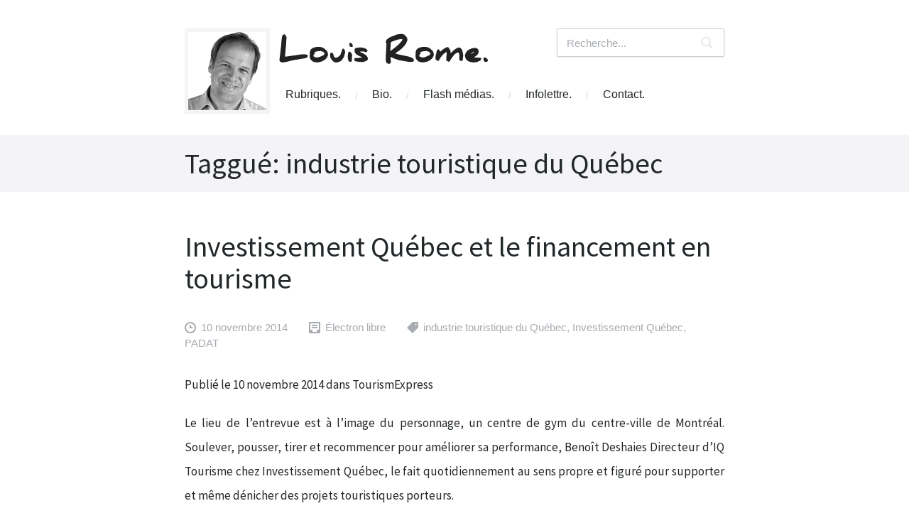

--- FILE ---
content_type: text/html; charset=UTF-8
request_url: http://louisrome.com/tag/industrie-touristique-du-quebec/
body_size: 44806
content:

<!DOCTYPE html>

<!--[if lt IE 7]>     <html class="no-js lt-ie9 lt-ie8 lt-ie7" lang="fr-FR" prefix="og: http://ogp.me/ns#"><![endif]-->
<!--[if IE 7]>        <html class="no-js lt-ie9 lt-ie8" lang="fr-FR" prefix="og: http://ogp.me/ns#">       <![endif]-->
<!--[if IE 8]>        <html class="no-js lt-ie9" lang="fr-FR" prefix="og: http://ogp.me/ns#">              <![endif]-->
<!--[if gt IE 8]><!--><html lang="fr-FR" prefix="og: http://ogp.me/ns#"><!--                               <![endif]-->

<!-- DESIGN & CODE BY THEMEBEANS OF HTTP://WWW.THEMEBEANS.COM. -->

<head>

	<!-- META TAGS -->
	<meta http-equiv="content-type" content="text/html; charset=UTF-8" />
	<meta name="viewport" content="width=device-width, initial-scale=1.0" />
	
	<title>industrie touristique du Québec Archives - Louis Rome</title>
	
	<!--[if lt IE 9]><script src="http://html5shiv.googlecode.com/svn/trunk/html5.js"></script><![endif]-->
	
	<!-- RSS & PINGBACKS -->
	<link rel="alternate" type="application/rss+xml" href="http://louisrome.com/feed/"/>
	<link rel="alternate" type="application/rss+xml" href="http://louisrome.com/comments/feed/" title="Louis Rome derniers commentaires" />
	<link rel="pingback" href="http://louisrome.com/xmlrpc.php" /> 
	
		
	
<!-- This site is optimized with the Yoast SEO plugin v3.1.1 - https://yoast.com/wordpress/plugins/seo/ -->
<link rel="canonical" href="http://louisrome.com/tag/industrie-touristique-du-quebec/" />
<meta property="og:locale" content="fr_FR" />
<meta property="og:type" content="object" />
<meta property="og:title" content="industrie touristique du Québec Archives - Louis Rome" />
<meta property="og:url" content="http://louisrome.com/tag/industrie-touristique-du-quebec/" />
<meta property="og:site_name" content="Louis Rome" />
<meta property="og:image" content="http://louisrome.com/wp-content/uploads/2013/04/portrait-louis-rome-e1367976981830-150x150.jpg" />
<meta name="twitter:card" content="summary" />
<meta name="twitter:title" content="industrie touristique du Québec Archives - Louis Rome" />
<meta name="twitter:site" content="@RomeLouis28" />
<meta name="twitter:image" content="http://louisrome.com/wp-content/uploads/2013/04/portrait-louis-rome-e1367976981830-150x150.jpg" />
<!-- / Yoast SEO plugin. -->

<link rel="alternate" type="application/rss+xml" title="Louis Rome &raquo; Flux" href="http://louisrome.com/feed/" />
<link rel="alternate" type="application/rss+xml" title="Louis Rome &raquo; Flux des commentaires" href="http://louisrome.com/comments/feed/" />
<link rel="alternate" type="application/rss+xml" title="Louis Rome &raquo; Flux de l’étiquette industrie touristique du Québec" href="http://louisrome.com/tag/industrie-touristique-du-quebec/feed/" />
		<script type="text/javascript">
			window._wpemojiSettings = {"baseUrl":"https:\/\/s.w.org\/images\/core\/emoji\/72x72\/","ext":".png","source":{"concatemoji":"http:\/\/louisrome.com\/wp-includes\/js\/wp-emoji-release.min.js?ver=4.4.33"}};
			!function(e,n,t){var a;function i(e){var t=n.createElement("canvas"),a=t.getContext&&t.getContext("2d"),i=String.fromCharCode;return!(!a||!a.fillText)&&(a.textBaseline="top",a.font="600 32px Arial","flag"===e?(a.fillText(i(55356,56806,55356,56826),0,0),3e3<t.toDataURL().length):"diversity"===e?(a.fillText(i(55356,57221),0,0),t=a.getImageData(16,16,1,1).data,a.fillText(i(55356,57221,55356,57343),0,0),(t=a.getImageData(16,16,1,1).data)[0],t[1],t[2],t[3],!0):("simple"===e?a.fillText(i(55357,56835),0,0):a.fillText(i(55356,57135),0,0),0!==a.getImageData(16,16,1,1).data[0]))}function o(e){var t=n.createElement("script");t.src=e,t.type="text/javascript",n.getElementsByTagName("head")[0].appendChild(t)}t.supports={simple:i("simple"),flag:i("flag"),unicode8:i("unicode8"),diversity:i("diversity")},t.DOMReady=!1,t.readyCallback=function(){t.DOMReady=!0},t.supports.simple&&t.supports.flag&&t.supports.unicode8&&t.supports.diversity||(a=function(){t.readyCallback()},n.addEventListener?(n.addEventListener("DOMContentLoaded",a,!1),e.addEventListener("load",a,!1)):(e.attachEvent("onload",a),n.attachEvent("onreadystatechange",function(){"complete"===n.readyState&&t.readyCallback()})),(a=t.source||{}).concatemoji?o(a.concatemoji):a.wpemoji&&a.twemoji&&(o(a.twemoji),o(a.wpemoji)))}(window,document,window._wpemojiSettings);
		</script>
		<style type="text/css">
img.wp-smiley,
img.emoji {
	display: inline !important;
	border: none !important;
	box-shadow: none !important;
	height: 1em !important;
	width: 1em !important;
	margin: 0 .07em !important;
	vertical-align: -0.1em !important;
	background: none !important;
	padding: 0 !important;
}
</style>
<link rel='stylesheet' id='validate-engine-css-css'  href='http://louisrome.com/wp-content/plugins/wysija-newsletters/css/validationEngine.jquery.css?ver=2.7' type='text/css' media='all' />
<link rel='stylesheet' id='bean-css'  href='http://louisrome.com/wp-content/themes/acute/assets/css/framework.css?ver=1.0' type='text/css' media='all' />
<link rel='stylesheet' id='radiumshortcodes-css'  href='http://louisrome.com/wp-content/themes/acute/assets/css/shortcodes.css?ver=1.0' type='text/css' media='all' />
<link rel='stylesheet' id='mobile-css'  href='http://louisrome.com/wp-content/themes/acute/assets/css/mobile.css?ver=1.0' type='text/css' media='all' />
<link rel='stylesheet' id='ft-style-css'  href='http://louisrome.com/wp-content/plugins/flash-touristique/style.css?ver=4.4.33' type='text/css' media='all' />
<link rel='stylesheet' id='ft-carousel-css'  href='http://louisrome.com/wp-content/plugins/flash-touristique/carousel.css?ver=4.4.33' type='text/css' media='all' />
<link rel='stylesheet' id='font-awesome-css'  href='//netdna.bootstrapcdn.com/font-awesome/4.0.1/css/font-awesome.css?ver=4.0.1' type='text/css' media='all' />
<link rel='stylesheet' id='wordpress-popular-posts-css'  href='http://louisrome.com/wp-content/plugins/wordpress-popular-posts/style/wpp.css?ver=3.3.3' type='text/css' media='all' />
<link rel='stylesheet' id='parent-style-css'  href='http://louisrome.com/wp-content/themes/acute/style.css?ver=1.0' type='text/css' media='all' />
<link rel='stylesheet' id='main-style-child-css'  href='http://louisrome.com/wp-content/themes/acute-child/style.css?ver=1.0' type='text/css' media='all' />
<link rel='stylesheet' id='mobile-css-css'  href='http://louisrome.com/wp-content/themes/acute/assets/css/mobile.css?ver=1.0' type='text/css' media='all' />
<link rel='stylesheet' id='genericons-css'  href='http://louisrome.com/wp-content/plugins/jetpack/_inc/genericons/genericons/genericons.css?ver=3.1' type='text/css' media='all' />
<link rel='stylesheet' id='jetpack_css-css'  href='http://louisrome.com/wp-content/plugins/jetpack/css/jetpack.css?ver=3.9.10' type='text/css' media='all' />
<script type='text/javascript' src='http://louisrome.com/wp-includes/js/jquery/jquery.js?ver=1.11.3'></script>
<script type='text/javascript' src='http://louisrome.com/wp-includes/js/jquery/jquery-migrate.min.js?ver=1.2.1'></script>
<script type='text/javascript' src='http://louisrome.com/wp-content/plugins/flash-touristique/jquery.infinite-carousel.js?ver=4.4.33'></script>
<script type='text/javascript' src='http://louisrome.com/wp-content/plugins/flash-touristique/carousel_scripts.js?ver=4.4.33'></script>
<script type='text/javascript' src='http://louisrome.com/wp-content/plugins/flash-touristique/script.js?ver=4.4.33'></script>
<script type='text/javascript' src='http://louisrome.com/wp-content/themes/acute/assets/js/twitter-widget.js?ver=4.4.33'></script>
<link rel='https://api.w.org/' href='http://louisrome.com/wp-json/' />
<link rel="EditURI" type="application/rsd+xml" title="RSD" href="http://louisrome.com/xmlrpc.php?rsd" />
<link rel="wlwmanifest" type="application/wlwmanifest+xml" href="http://louisrome.com/wp-includes/wlwmanifest.xml" /> 
	
	
<style>
		
	
	#panel .holder {
		overflow-y:scroll;
		height: 100%;
		}
	
	
</style>


			<link rel="shortcut icon" href="http://louisrome.com/wp-content/uploads/2013/05/favicon.png"/> 
			<link rel="apple-touch-icon-precomposed" href="http://louisrome.com/wp-content/uploads/2013/05/apple-touch-icon.png"/>
			
			
		<style></style>		
				
			<style type="text/css">.recentcomments a{display:inline !important;padding:0 !important;margin:0 !important;}</style>
			
	
	<script>
		jQuery(document).ready(function($) {
			$('.toggle-icon').toggle(function(){
				$('#panel').css('right', '0px !important');
			}, function() {
				$('#panel').css('right', '-300px !important');
			});
		});
	</script>

</head>

<body class="archive tag tag-industrie-touristique-du-quebec tag-46 chrome">

					
 	<div id="responsive-nav" class="show-for-small">
 		
 		<div class="menu-menu-principal-container"><form method="get" id="responsive-nav-form" action=" http://louisrome.com " class="custom"><select id="menu-menu-principal" class="menu dropdown-menu"  onchange="if(this.options[this.selectedIndex].value != &#39;&#39;){window.top.location.href=this.options[this.selectedIndex].value}"><option value="" class="blank"> </option><option class="menu-item menu-item-type-taxonomy menu-item-object-category menu-item-has-children mobile-menu-item-99 mobile-menu-item-depth-0" value="http://louisrome.com/category/point-de-vue/">Rubriques.</option>	<option class="menu-item menu-item-type-taxonomy menu-item-object-category mobile-menu-item-42 mobile-menu-item-depth-1" value="http://louisrome.com/category/point-de-vue/">&nbsp;&nbsp;&nbsp;&nbsp;Point de vue.</option>
	<option class="menu-item menu-item-type-taxonomy menu-item-object-category mobile-menu-item-43 mobile-menu-item-depth-1" value="http://louisrome.com/category/electron-libre/">&nbsp;&nbsp;&nbsp;&nbsp;Électron libre.</option>
	<option class="menu-item menu-item-type-taxonomy menu-item-object-category mobile-menu-item-100 mobile-menu-item-depth-1" value="http://louisrome.com/category/actualite/">&nbsp;&nbsp;&nbsp;&nbsp;Actualité</option>
	<option class="menu-item menu-item-type-taxonomy menu-item-object-category mobile-menu-item-44 mobile-menu-item-depth-1" value="http://louisrome.com/category/les-chroniques-des-pas-perdus/">&nbsp;&nbsp;&nbsp;&nbsp;Archive.</option>

<option class="menu-item menu-item-type-post_type menu-item-object-page mobile-menu-item-16 mobile-menu-item-depth-0" value="http://louisrome.com/notes-biographiques/">Bio.</option>
<option class="menu-item menu-item-type-post_type menu-item-object-page menu-item-has-children mobile-menu-item-1021 mobile-menu-item-depth-0" value="http://louisrome.com/flash/">Flash médias.</option>	<option class="menu-item menu-item-type-post_type menu-item-object-page mobile-menu-item-1026 mobile-menu-item-depth-1" value="http://louisrome.com/flash/">&nbsp;&nbsp;&nbsp;&nbsp;Nouvelles du jour.</option>
	<option class="menu-item menu-item-type-post_type menu-item-object-page mobile-menu-item-1025 mobile-menu-item-depth-1" value="http://louisrome.com/flash-archives/">&nbsp;&nbsp;&nbsp;&nbsp;Flash archives.</option>

<option class="menu-item menu-item-type-post_type menu-item-object-page mobile-menu-item-130 mobile-menu-item-depth-0" value="http://louisrome.com/infolettre/">Infolettre.</option>
<option class="menu-item menu-item-type-post_type menu-item-object-page mobile-menu-item-15 mobile-menu-item-depth-0" value="http://louisrome.com/contact/">Contact.</option>
</select></form></div> 		
	</div><!-- END #responsive-nav --> 	
	
	  
		
		
	<div id="header" class="row BeanFadeIn">	
	  	<div class="two columns hide-for-small" id="thumbLouis"></div>	
	  	
	  	<div class="ten  columns">
	  		<div class="six columns">	

			  	<div id="logo">
			  	
			  			  	
	  	<a href="http://louisrome.com" title="Louis Rome" rel="home">
	
	 				
				<img src=" http://louisrome.com/wp-content/uploads/2013/05/logo-louis-rome.png" class="logo" alt="logo"/>	
							
						  
		</a>
		
					  	
			  	</div><!-- END #logo -->
			  	
		  	</div>
		  	<div class="six columns right">	
	  	
		  		<div class="widget widget_search clearfix"><form id="searchform" class="searchform" method="get" action="http://louisrome.com">

    <div class="clearfix default_searchform">

        <input type="text" name="s" class="s" onblur="if (this.value == '') {this.value = 'Recherche...';}" 
        
        onfocus="if (this.value == 'Recherche...') {this.value = '';}" value="Recherche..." />
        
        <button type="submit" class="button"><span>Recherche...</span></button>

    </div><!-- END .clearfix defaul_searchform -->

    
</form><!-- END #searchform -->

</div>		  	
		  	</div><!-- END .six columns -->
		  	
		  	<div class="ten columns hide-for-small">
  	
			  		
	  				<nav id="navigation" role="navigation">
	  						
	  					<div class="container">
	  							
	  						<div class="main_menu">
	  								
	  							<ul id="main-menu" class="radium_mega menu"><li id="menu-item-99" class="menu-item menu-item-type-taxonomy menu-item-object-category menu-item-has-children menu-item-99"><a href="http://louisrome.com/category/point-de-vue/">Rubriques.</a><span class="nav-sep">/</span>
<ul class="sub-menu">
	<li id="menu-item-42" class="menu-item menu-item-type-taxonomy menu-item-object-category menu-item-42"><a href="http://louisrome.com/category/point-de-vue/">Point de vue.</a><span class="nav-sep">/</span></li>
	<li id="menu-item-43" class="menu-item menu-item-type-taxonomy menu-item-object-category menu-item-43"><a href="http://louisrome.com/category/electron-libre/">Électron libre.</a><span class="nav-sep">/</span></li>
	<li id="menu-item-100" class="menu-item menu-item-type-taxonomy menu-item-object-category menu-item-100"><a href="http://louisrome.com/category/actualite/">Actualité</a><span class="nav-sep">/</span></li>
	<li id="menu-item-44" class="menu-item menu-item-type-taxonomy menu-item-object-category menu-item-44"><a href="http://louisrome.com/category/les-chroniques-des-pas-perdus/">Archive.</a><span class="nav-sep">/</span></li>
</ul>
</li>
<li id="menu-item-16" class="menu-item menu-item-type-post_type menu-item-object-page menu-item-16"><a href="http://louisrome.com/notes-biographiques/">Bio.</a><span class="nav-sep">/</span></li>
<li id="menu-item-1021" class="menu-item menu-item-type-post_type menu-item-object-page menu-item-has-children menu-item-1021"><a href="http://louisrome.com/flash/">Flash médias.</a><span class="nav-sep">/</span>
<ul class="sub-menu">
	<li id="menu-item-1026" class="menu-item menu-item-type-post_type menu-item-object-page menu-item-1026"><a href="http://louisrome.com/flash/">Nouvelles du jour.</a><span class="nav-sep">/</span></li>
	<li id="menu-item-1025" class="menu-item menu-item-type-post_type menu-item-object-page menu-item-1025"><a href="http://louisrome.com/flash-archives/">Flash archives.</a><span class="nav-sep">/</span></li>
</ul>
</li>
<li id="menu-item-130" class="menu-item menu-item-type-post_type menu-item-object-page menu-item-130"><a href="http://louisrome.com/infolettre/">Infolettre.</a><span class="nav-sep">/</span></li>
<li id="menu-item-15" class="menu-item menu-item-type-post_type menu-item-object-page menu-item-15"><a href="http://louisrome.com/contact/">Contact.</a><span class="nav-sep">/</span></li>
</ul>	  								 
	  						</div><!-- END .main_menu -->
	  								
	  					</div><!-- END .container -->
	  					
	  				</nav><!-- END #navigation -->
	  			
			  				  	
			  </div><!-- END .twelve columns hide-for-small -->
	  	</div>
	  	
	  	
	  	
	  	
		  	
 	</div><!-- END #header row -->

 	<header id="page-header" class="clear animated BeanFadeIn">
 		  		 
 		 <div class="row">
 		 
 		 	<div class="twelve columns">
 		 
				<div id="header-title" class="">
					
					
<h1>
	
	Taggué: <span>industrie touristique du Québec
</h1>
	
				
				</div><!-- END #header-title -->
				
 	      	</div><!-- END .twelve columns -->
 	      	 	    
 	    </div><!-- END .row-->
 	
 	</header><!-- END #page-header -->
 
 	
  	
<section id="main-container" class="clear animated BeanFadeIn">	
<div id="main" class="twelve columns" role="main">
		
	
<section id="post-807"	
	class="even post-807 post type-post status-publish format-standard hentry category-electron-libre tag-industrie-touristique-du-quebec tag-investissement-quebec tag-padat" 

	>		
	
	<div class="row">
	
		<div class="twelve columns">
		
			<header class="entry-header">
		
								
					<h2 class="entry-title">
					
						<a href="http://louisrome.com/investissement-quebec-financement-en-tourisme/" title="Permalink to Investissement Québec et le financement en tourisme" rel="bookmark">Investissement Québec et le financement en tourisme</a>
					
					</h2><!-- END .entry-title -->
		
								
					
	    <div class="entry-meta">
	    
	    	<span class="post-icon meta-time"></span><time class="entry-date" datetime="2014-11-10T10:39:14+00:00">10 novembre 2014</time><span class="post-icon meta-category"></span><span class="meta-label"><a href="http://louisrome.com/category/electron-libre/" >Électron libre</a></span><span class="post-icon meta-tags"></span><span class="meta-label"><a href="http://louisrome.com/tag/industrie-touristique-du-quebec/" rel="tag">industrie touristique du Québec</a>, <a href="http://louisrome.com/tag/investissement-quebec/" rel="tag">Investissement Québec</a>, <a href="http://louisrome.com/tag/padat/" rel="tag">PADAT</a></span>	    	
	    </div><!-- END .entry-meta -->		
			</header><!-- END .entry-header -->
					
			<article class="entry-content">	
				
				<p style="text-align: justify;">Publié le 10 novembre 2014 dans TourismExpress</p>
<p style="text-align: justify;">Le lieu de l’entrevue est à l’image du personnage, un centre de gym du centre-ville de Montréal. Soulever, pousser, tirer et recommencer pour améliorer sa performance, Benoît Deshaies Directeur d’IQ Tourisme chez Investissement Québec, le fait quotidiennement au sens propre et figuré pour supporter et même dénicher des projets touristiques porteurs.</p>
<p style="text-align: justify;"> <a href="http://louisrome.com/investissement-quebec-financement-en-tourisme/#more-807" class="more-link"><span>Lire la suite</span></a></p>
<div class="sharedaddy sd-sharing-enabled"><div class="robots-nocontent sd-block sd-social sd-social-icon-text sd-sharing"><h3 class="sd-title">Partager :</h3><div class="sd-content"><ul><li class="share-twitter"><a rel="nofollow" data-shared="sharing-twitter-807" class="share-twitter sd-button share-icon" href="http://louisrome.com/investissement-quebec-financement-en-tourisme/?share=twitter" target="_blank" title="Cliquez pour partager sur Twitter"><span>Twitter</span></a></li><li class="share-facebook"><a rel="nofollow" data-shared="sharing-facebook-807" class="share-facebook sd-button share-icon" href="http://louisrome.com/investissement-quebec-financement-en-tourisme/?share=facebook" target="_blank" title="Cliquez pour partager sur Facebook"><span>Facebook</span></a></li><li class="share-linkedin"><a rel="nofollow" data-shared="sharing-linkedin-807" class="share-linkedin sd-button share-icon" href="http://louisrome.com/investissement-quebec-financement-en-tourisme/?share=linkedin" target="_blank" title="Cliquez pour partager sur LinkedIn"><span>LinkedIn</span></a></li><li class="share-google-plus-1"><a rel="nofollow" data-shared="sharing-google-807" class="share-google-plus-1 sd-button share-icon" href="http://louisrome.com/investissement-quebec-financement-en-tourisme/?share=google-plus-1" target="_blank" title="Cliquez pour partager sur Google+"><span>Google</span></a></li><li class="share-end"></li></ul></div></div></div>				
							
			</article><!-- END .entry-content -->		
	
		</div><!-- END .twelve columns -->	
		
	</div><!-- END .row -->	
		
</section><!-- END #post-807 -->


<section id="post-783"	
	class="odd post-783 post type-post status-publish format-standard hentry category-point-de-vue tag-gouvernance tag-industrie-touristique-du-quebec tag-modele-daffaires tag-tourisme" 

	>		
	
	<div class="row">
	
		<div class="twelve columns">
		
			<header class="entry-header">
		
								
					<h2 class="entry-title">
					
						<a href="http://louisrome.com/revision-du-modele-daffaires-lindustrie-touristique/" title="Permalink to Révision du modèle d’affaires de l’industrie touristique" rel="bookmark">Révision du modèle d’affaires de l’industrie touristique</a>
					
					</h2><!-- END .entry-title -->
		
								
					
	    <div class="entry-meta">
	    
	    	<span class="post-icon meta-time"></span><time class="entry-date" datetime="2014-09-10T10:32:08+00:00">10 septembre 2014</time><span class="post-icon meta-category"></span><span class="meta-label"><a href="http://louisrome.com/category/point-de-vue/" >Point de vue</a></span><span class="post-icon meta-tags"></span><span class="meta-label"><a href="http://louisrome.com/tag/gouvernance/" rel="tag">gouvernance</a>, <a href="http://louisrome.com/tag/industrie-touristique-du-quebec/" rel="tag">industrie touristique du Québec</a>, <a href="http://louisrome.com/tag/modele-daffaires/" rel="tag">modèle d'affaires</a>, <a href="http://louisrome.com/tag/tourisme/" rel="tag">tourisme</a></span>	    	
	    </div><!-- END .entry-meta -->		
			</header><!-- END .entry-header -->
					
			<article class="entry-content">	
				
				<p style="text-align: justify;">Cet article a été publié une première fois dans le <a href="http://www.tourismexpress.com" onclick="_gaq.push(['_trackEvent', 'outbound-article', 'http://www.tourismexpress.com', 'TourismExpress']);" ><strong><span style="font-size: medium;">TourismExpress</span></strong></a> du 10 septembre 2014</p>
<p style="text-align: justify;">La machine est lancée, le gouvernement de Philippe Couillard a la ferme intention de faire de l’ordre dans les finances publiques. Il y a toujours des risques avec ce type d’exercice si celui-ci inclut des coupes ou compressions mur-à-mur. Certes, le premier ministre affirme que cela ne sera pas le cas. Toutefois, même quand les compressions sont ciblées, il y a eu trop souvent par le passé des dégâts à court et long terme, de même que des dommages collatéraux. <a href="http://louisrome.com/revision-du-modele-daffaires-lindustrie-touristique/#more-783" class="more-link"><span>Lire la suite</span></a></p>
<div class="sharedaddy sd-sharing-enabled"><div class="robots-nocontent sd-block sd-social sd-social-icon-text sd-sharing"><h3 class="sd-title">Partager :</h3><div class="sd-content"><ul><li class="share-twitter"><a rel="nofollow" data-shared="sharing-twitter-783" class="share-twitter sd-button share-icon" href="http://louisrome.com/revision-du-modele-daffaires-lindustrie-touristique/?share=twitter" target="_blank" title="Cliquez pour partager sur Twitter"><span>Twitter</span></a></li><li class="share-facebook"><a rel="nofollow" data-shared="sharing-facebook-783" class="share-facebook sd-button share-icon" href="http://louisrome.com/revision-du-modele-daffaires-lindustrie-touristique/?share=facebook" target="_blank" title="Cliquez pour partager sur Facebook"><span>Facebook</span></a></li><li class="share-linkedin"><a rel="nofollow" data-shared="sharing-linkedin-783" class="share-linkedin sd-button share-icon" href="http://louisrome.com/revision-du-modele-daffaires-lindustrie-touristique/?share=linkedin" target="_blank" title="Cliquez pour partager sur LinkedIn"><span>LinkedIn</span></a></li><li class="share-google-plus-1"><a rel="nofollow" data-shared="sharing-google-783" class="share-google-plus-1 sd-button share-icon" href="http://louisrome.com/revision-du-modele-daffaires-lindustrie-touristique/?share=google-plus-1" target="_blank" title="Cliquez pour partager sur Google+"><span>Google</span></a></li><li class="share-end"></li></ul></div></div></div>				
							
			</article><!-- END .entry-content -->		
	
		</div><!-- END .twelve columns -->	
		
	</div><!-- END .row -->	
		
</section><!-- END #post-783 -->


<section id="post-752"	
	class="even post-752 post type-post status-publish format-standard hentry category-electron-libre category-point-de-vue tag-gouvernance tag-industrie-touristique-du-quebec tag-sitq tag-societe-detat" 

	>		
	
	<div class="row">
	
		<div class="twelve columns">
		
			<header class="entry-header">
		
								
					<h2 class="entry-title">
					
						<a href="http://louisrome.com/societe-detat-pour-le-tourisme-au-quebec-son-autonomie-partie-2-de-2/" title="Permalink to Une société d&rsquo;État pour le tourisme au Québec; son autonomie. Partie 2 de 2" rel="bookmark">Une société d&rsquo;État pour le tourisme au Québec; son autonomie. Partie 2 de 2</a>
					
					</h2><!-- END .entry-title -->
		
								
					
	    <div class="entry-meta">
	    
	    	<span class="post-icon meta-time"></span><time class="entry-date" datetime="2014-06-18T10:31:56+00:00">18 juin 2014</time><span class="post-icon meta-category"></span><span class="meta-label"><a href="http://louisrome.com/category/electron-libre/" >Électron libre</a>, <a href="http://louisrome.com/category/point-de-vue/" >Point de vue</a></span><span class="post-icon meta-tags"></span><span class="meta-label"><a href="http://louisrome.com/tag/gouvernance/" rel="tag">gouvernance</a>, <a href="http://louisrome.com/tag/industrie-touristique-du-quebec/" rel="tag">industrie touristique du Québec</a>, <a href="http://louisrome.com/tag/sitq/" rel="tag">SITQ</a>, <a href="http://louisrome.com/tag/societe-detat/" rel="tag">société d'État</a></span>	    	
	    </div><!-- END .entry-meta -->		
			</header><!-- END .entry-header -->
					
			<article class="entry-content">	
				
				<p style="text-align: justify;">Ce texte a été publié une première fois dans le <a href="http://www.tourismexpress.com" onclick="_gaq.push(['_trackEvent', 'outbound-article', 'http://www.tourismexpress.com', 'TourismExpress']);" >TourismExpress</a> du 18 juin 2014</p>
<p style="text-align: justify;"><span style="font-size: large;">L’autonomie d’une société d’État est essentielle, tout en n’oubliant jamais que, quelle qu’elle soit, elle sera toujours redevable au gouvernement. Transparence, orientations stratégiques, concertation, objectifs mesurables et accessibles, développement économique durable et imputabilité, doivent être des leitmotivs pour les dirigeants de la SITQ. Voici quelques éléments de réflexion pour assurer son autonomie.</span></p>
<p style="text-align: justify;"> <a href="http://louisrome.com/societe-detat-pour-le-tourisme-au-quebec-son-autonomie-partie-2-de-2/#more-752" class="more-link"><span>Lire la suite</span></a></p>
<div class="sharedaddy sd-sharing-enabled"><div class="robots-nocontent sd-block sd-social sd-social-icon-text sd-sharing"><h3 class="sd-title">Partager :</h3><div class="sd-content"><ul><li class="share-twitter"><a rel="nofollow" data-shared="sharing-twitter-752" class="share-twitter sd-button share-icon" href="http://louisrome.com/societe-detat-pour-le-tourisme-au-quebec-son-autonomie-partie-2-de-2/?share=twitter" target="_blank" title="Cliquez pour partager sur Twitter"><span>Twitter</span></a></li><li class="share-facebook"><a rel="nofollow" data-shared="sharing-facebook-752" class="share-facebook sd-button share-icon" href="http://louisrome.com/societe-detat-pour-le-tourisme-au-quebec-son-autonomie-partie-2-de-2/?share=facebook" target="_blank" title="Cliquez pour partager sur Facebook"><span>Facebook</span></a></li><li class="share-linkedin"><a rel="nofollow" data-shared="sharing-linkedin-752" class="share-linkedin sd-button share-icon" href="http://louisrome.com/societe-detat-pour-le-tourisme-au-quebec-son-autonomie-partie-2-de-2/?share=linkedin" target="_blank" title="Cliquez pour partager sur LinkedIn"><span>LinkedIn</span></a></li><li class="share-google-plus-1"><a rel="nofollow" data-shared="sharing-google-752" class="share-google-plus-1 sd-button share-icon" href="http://louisrome.com/societe-detat-pour-le-tourisme-au-quebec-son-autonomie-partie-2-de-2/?share=google-plus-1" target="_blank" title="Cliquez pour partager sur Google+"><span>Google</span></a></li><li class="share-end"></li></ul></div></div></div>				
							
			</article><!-- END .entry-content -->		
	
		</div><!-- END .twelve columns -->	
		
	</div><!-- END .row -->	
		
</section><!-- END #post-752 -->


<section id="post-389"	
	class="odd post-389 post type-post status-publish format-standard hentry category-point-de-vue tag-gouvernance tag-industrie-touristique-du-quebec tag-ocde tag-tourisme" 

	>		
	
	<div class="row">
	
		<div class="twelve columns">
		
			<header class="entry-header">
		
								
					<h2 class="entry-title">
					
						<a href="http://louisrome.com/gouvernance-touristique-travers-monde-gouvernance-touristique-prise-2/" title="Permalink to LA GOUVERNANCE TOURISTIQUE À TRAVERS LE MONDE (Gouvernance touristique: prise 2)" rel="bookmark">LA GOUVERNANCE TOURISTIQUE À TRAVERS LE MONDE (Gouvernance touristique: prise 2)</a>
					
					</h2><!-- END .entry-title -->
		
								
					
	    <div class="entry-meta">
	    
	    	<span class="post-icon meta-time"></span><time class="entry-date" datetime="2013-10-20T22:53:25+00:00">20 octobre 2013</time><span class="post-icon meta-category"></span><span class="meta-label"><a href="http://louisrome.com/category/point-de-vue/" >Point de vue</a></span><span class="post-icon meta-tags"></span><span class="meta-label"><a href="http://louisrome.com/tag/gouvernance/" rel="tag">gouvernance</a>, <a href="http://louisrome.com/tag/industrie-touristique-du-quebec/" rel="tag">industrie touristique du Québec</a>, <a href="http://louisrome.com/tag/ocde/" rel="tag">OCDE</a>, <a href="http://louisrome.com/tag/tourisme/" rel="tag">tourisme</a></span><span class="comment-count"><span class="post-icon meta-comment"></span><a href="http://louisrome.com/gouvernance-touristique-travers-monde-gouvernance-touristique-prise-2/#comments">3 Comments</a></span>	    	
	    </div><!-- END .entry-meta -->		
			</header><!-- END .entry-header -->
					
			<article class="entry-content">	
				
				<p style="text-align: justify;" align="center"><span style="font-size: large;"><img class="aligncenter size-medium wp-image-392" alt="dreamstime_xs_32377103" src="http://louisrome.com/wp-content/uploads/2013/10/dreamstime_xs_32377103-300x225.jpg" width="300" height="225" srcset="http://louisrome.com/wp-content/uploads/2013/10/dreamstime_xs_32377103-300x225.jpg 300w, http://louisrome.com/wp-content/uploads/2013/10/dreamstime_xs_32377103.jpg 480w" sizes="(max-width: 300px) 100vw, 300px" />Comprendre la gouvernance touristique passe parfois par une meilleure connaissance de la situation dans le monde. L’OCDE a réalisé une étude ; « Tendances et politiques du tourisme de l’OCDE 2012<sup>1</sup> » qui porte sur 51 pays, dont tous les pays membres de l’OCDE (34 pays) et de l’Union européenne. </span></p>
<p style="text-align: justify;"><span style="font-size: large;">L’OCDE souligne «  le rôle central joué par la gouvernance, compte tenu du caractère transversal du tourisme ». Ce qualitatif illustre bien les défis et la complexité de l’industrie touristique. En voici un tour d’horizon. <i>Note : Le texte porte essentiellement sur les chapitres 1 et 4, sur la gouvernance du tourisme dans les pays de l’OCDE et sur le profil par pays.</i></span></p>
<p style="text-align: justify;"><span style="font-size: large;"> <a href="http://louisrome.com/gouvernance-touristique-travers-monde-gouvernance-touristique-prise-2/#more-389" class="more-link"><span>Lire la suite</span></a></span></p>
<div class="sharedaddy sd-sharing-enabled"><div class="robots-nocontent sd-block sd-social sd-social-icon-text sd-sharing"><h3 class="sd-title">Partager :</h3><div class="sd-content"><ul><li class="share-twitter"><a rel="nofollow" data-shared="sharing-twitter-389" class="share-twitter sd-button share-icon" href="http://louisrome.com/gouvernance-touristique-travers-monde-gouvernance-touristique-prise-2/?share=twitter" target="_blank" title="Cliquez pour partager sur Twitter"><span>Twitter</span></a></li><li class="share-facebook"><a rel="nofollow" data-shared="sharing-facebook-389" class="share-facebook sd-button share-icon" href="http://louisrome.com/gouvernance-touristique-travers-monde-gouvernance-touristique-prise-2/?share=facebook" target="_blank" title="Cliquez pour partager sur Facebook"><span>Facebook</span></a></li><li class="share-linkedin"><a rel="nofollow" data-shared="sharing-linkedin-389" class="share-linkedin sd-button share-icon" href="http://louisrome.com/gouvernance-touristique-travers-monde-gouvernance-touristique-prise-2/?share=linkedin" target="_blank" title="Cliquez pour partager sur LinkedIn"><span>LinkedIn</span></a></li><li class="share-google-plus-1"><a rel="nofollow" data-shared="sharing-google-389" class="share-google-plus-1 sd-button share-icon" href="http://louisrome.com/gouvernance-touristique-travers-monde-gouvernance-touristique-prise-2/?share=google-plus-1" target="_blank" title="Cliquez pour partager sur Google+"><span>Google</span></a></li><li class="share-end"></li></ul></div></div></div>				
							
			</article><!-- END .entry-content -->		
	
		</div><!-- END .twelve columns -->	
		
	</div><!-- END .row -->	
		
</section><!-- END #post-389 -->


<section id="post-312"	
	class="even post-312 post type-post status-publish format-standard hentry category-electron-libre tag-charte-des-valeurs tag-industrie-touristique-du-quebec tag-tourismexpress" 

	>		
	
	<div class="row">
	
		<div class="twelve columns">
		
			<header class="entry-header">
		
								
					<h2 class="entry-title">
					
						<a href="http://louisrome.com/la-charte-des-valeurs-et-lindustrie-touristique-quel-rapport/" title="Permalink to La charte des valeurs et l’industrie touristique.  Quel rapport?" rel="bookmark">La charte des valeurs et l’industrie touristique.  Quel rapport?</a>
					
					</h2><!-- END .entry-title -->
		
								
					
	    <div class="entry-meta">
	    
	    	<span class="post-icon meta-time"></span><time class="entry-date" datetime="2013-09-29T20:00:21+00:00">29 septembre 2013</time><span class="post-icon meta-category"></span><span class="meta-label"><a href="http://louisrome.com/category/electron-libre/" >Électron libre</a></span><span class="post-icon meta-tags"></span><span class="meta-label"><a href="http://louisrome.com/tag/charte-des-valeurs/" rel="tag">charte des valeurs</a>, <a href="http://louisrome.com/tag/industrie-touristique-du-quebec/" rel="tag">industrie touristique du Québec</a>, <a href="http://louisrome.com/tag/tourismexpress/" rel="tag">TourismExpress</a></span><span class="comment-count"><span class="post-icon meta-comment"></span><a href="http://louisrome.com/la-charte-des-valeurs-et-lindustrie-touristique-quel-rapport/#comments">15 Comments</a></span>	    	
	    </div><!-- END .entry-meta -->		
			</header><!-- END .entry-header -->
					
			<article class="entry-content">	
				
				<p style="text-align: justify;" align="center"><span style="font-size: large;"><img class="aligncenter  wp-image-331" src="http://louisrome.com/wp-content/uploads/2013/09/dreamstime_xs_6287160.jpg" alt="dreamstime_xs_6287160" width="384" height="329" srcset="http://louisrome.com/wp-content/uploads/2013/09/dreamstime_xs_6287160-467x400.jpg 467w, http://louisrome.com/wp-content/uploads/2013/09/dreamstime_xs_6287160.jpg 480w" sizes="(max-width: 384px) 100vw, 384px" />Lors du tournoi de golf de l’industrie touristique le 13 septembre dernier dans Lanaudière, un collègue me faisait part de son appréciation à l’égard de mon blogue et qu’il avait bien hâte de recommencer à me lire. Me voilà bien heureux de l’entendre dire cela. Ce blogue me demande beaucoup de recherche. J’y aborde des sujets parfois sensibles ou arides comme un projet de loi, afin d’amener mes lecteurs sur de nouvelles pistes de réflexion et de provoquer un dialogue entre nous tous. L’ultime objectif, contribuer à ma manière à l’évolution de l’industrie touristique.  <a href="http://louisrome.com/la-charte-des-valeurs-et-lindustrie-touristique-quel-rapport/#more-312" class="more-link"><span>Lire la suite</span></a></span></p>
<div class="sharedaddy sd-sharing-enabled"><div class="robots-nocontent sd-block sd-social sd-social-icon-text sd-sharing"><h3 class="sd-title">Partager :</h3><div class="sd-content"><ul><li class="share-twitter"><a rel="nofollow" data-shared="sharing-twitter-312" class="share-twitter sd-button share-icon" href="http://louisrome.com/la-charte-des-valeurs-et-lindustrie-touristique-quel-rapport/?share=twitter" target="_blank" title="Cliquez pour partager sur Twitter"><span>Twitter</span></a></li><li class="share-facebook"><a rel="nofollow" data-shared="sharing-facebook-312" class="share-facebook sd-button share-icon" href="http://louisrome.com/la-charte-des-valeurs-et-lindustrie-touristique-quel-rapport/?share=facebook" target="_blank" title="Cliquez pour partager sur Facebook"><span>Facebook</span></a></li><li class="share-linkedin"><a rel="nofollow" data-shared="sharing-linkedin-312" class="share-linkedin sd-button share-icon" href="http://louisrome.com/la-charte-des-valeurs-et-lindustrie-touristique-quel-rapport/?share=linkedin" target="_blank" title="Cliquez pour partager sur LinkedIn"><span>LinkedIn</span></a></li><li class="share-google-plus-1"><a rel="nofollow" data-shared="sharing-google-312" class="share-google-plus-1 sd-button share-icon" href="http://louisrome.com/la-charte-des-valeurs-et-lindustrie-touristique-quel-rapport/?share=google-plus-1" target="_blank" title="Cliquez pour partager sur Google+"><span>Google</span></a></li><li class="share-end"></li></ul></div></div></div>				
							
			</article><!-- END .entry-content -->		
	
		</div><!-- END .twelve columns -->	
		
	</div><!-- END .row -->	
		
</section><!-- END #post-312 -->


</div> <!-- END #main -->


</div><!-- END .row-->	

</section>

	

							
				<footer id="footer" class="animated BeanFadeIn">
							 				
					<div class="row">  		 	
					 	
						<div class="five columns">
						
									
		<div class="colophon">
		
				  	
	  	<a href="http://louisrome.com" title="Louis Rome" rel="home">
	
	 				
				<img src="http://louisrome.com/wp-content/uploads/2013/05/logo-blogue-footer.png" class="logo" alt="logo"/>	
							
						  
		</a>
		
					
			<span class="copyright">
			
				© 2013 Louis Rome 
				
			</span>

		</div> <!--END .colophon-->
				
								
						</div><!-- END .five columns -->
							
						<div class="seven columns">
						
							<div class="widget widget_bean_twitter_feed_widget clearfix"><h3 class="widget-title"><span>Derniers Tweets.</span></h3>	
	<script type="text/javascript">
		jQuery(document).ready(function($){
			$.getJSON('http://api.twitter.com/1/statuses/user_timeline/RomeLouis28.json?count=2&callback=?', function(tweets){
				$("#twitter_update_list_394").html(bean_twitter_frontend(tweets));
			});
		});
	</script>
	
	<div id="twitter_div">
	
		<ul id="twitter_update_list_394" class="twitter">
		    <li><p></p></li>
		</ul>
				
                
			<a href="http://twitter.com/RomeLouis28" class="button">Me Suivre</a>
        
        	
	</div><!-- END #twitter_div -->

	</div>						
						</div><!-- END .seven columns -->				 		
						
					</div><!-- END .row -->
					
				</footer><!-- END #footer -->
				
				<div class="footer-extra animated BeanFadeIn">
				
					<div class="row ">
					
						<div class="eight columns">
							
								
		<ul class="social-foot">
									
				
				
							 	
				<li>
				    <a href="http://www.twitter.com/RomeLouis28" title="Twitter" class="social-icon twitter"></a>
				</li>
				
							 	
				<li>
				    <a href="https://plus.google.com/u/0/109393067052639337276/posts?hl=fr" title="Google Plus" class="social-icon googleplus"></a>
				</li>
			
							 	
				<li>
				    <a href="http://www.linkedin.com/pub/louis-rome/27/a39/968" title="Linkedin" class="social-icon linkedin"></a>
				</li>	
			
							 	
				<li>
				    <a href="mailto:info@louisrome.com" title="Email Us" class="social-icon email"></a>
				</li>			
			
							 	
				<li>
				    <a href="/feed/" title="Subscribe via RSS" class="social-icon rss"></a>
				</li>
				
								
		</ul>				

							
						</div><!-- END .four columns -->
					
						<div class="four columns">	
						
							<span class="bold">65</span> 
						
							Articles publiés							
						</div><!-- END .eight columns -->
					
					</div><!-- END .row -->
					
				</div><!-- END .footer-extra -->
							
				
<img alt='css.php' src="http://louisrome.com/wp-content/plugins/cookies-for-comments/css.php?k=77f556acf5e2481e69c4ec511d3dc117&amp;o=i&amp;t=105964231" width='1' height='1' />	<div style="display:none">
	</div>

	<script type="text/javascript">
		window.WPCOM_sharing_counts = {"http:\/\/louisrome.com\/investissement-quebec-financement-en-tourisme\/":807,"http:\/\/louisrome.com\/revision-du-modele-daffaires-lindustrie-touristique\/":783,"http:\/\/louisrome.com\/societe-detat-pour-le-tourisme-au-quebec-son-autonomie-partie-2-de-2\/":752,"http:\/\/louisrome.com\/gouvernance-touristique-travers-monde-gouvernance-touristique-prise-2\/":389,"http:\/\/louisrome.com\/la-charte-des-valeurs-et-lindustrie-touristique-quel-rapport\/":312};
	</script>
		<script type="text/javascript">
			var windowOpen;
		jQuery(document).on( 'ready post-load', function(){
			jQuery( 'a.share-twitter' ).on( 'click', function() {
				if ( 'undefined' !== typeof windowOpen ){ // If there's another sharing window open, close it.
					windowOpen.close();
				}
				windowOpen = window.open( jQuery(this).attr( 'href' ), 'wpcomtwitter', 'menubar=1,resizable=1,width=600,height=350' );
				return false;
			});
		});
		</script>
				<script type="text/javascript">
			var windowOpen;
		jQuery(document).on( 'ready post-load', function(){
			jQuery( 'a.share-facebook' ).on( 'click', function() {
				if ( 'undefined' !== typeof windowOpen ){ // If there's another sharing window open, close it.
					windowOpen.close();
				}
				windowOpen = window.open( jQuery(this).attr( 'href' ), 'wpcomfacebook', 'menubar=1,resizable=1,width=600,height=400' );
				return false;
			});
		});
		</script>
				<script type="text/javascript">
			var windowOpen;
		jQuery(document).on( 'ready post-load', function(){
			jQuery( 'a.share-linkedin' ).on( 'click', function() {
				if ( 'undefined' !== typeof windowOpen ){ // If there's another sharing window open, close it.
					windowOpen.close();
				}
				windowOpen = window.open( jQuery(this).attr( 'href' ), 'wpcomlinkedin', 'menubar=1,resizable=1,width=580,height=450' );
				return false;
			});
		});
		</script>
				<script type="text/javascript">
			var windowOpen;
		jQuery(document).on( 'ready post-load', function(){
			jQuery( 'a.share-google-plus-1' ).on( 'click', function() {
				if ( 'undefined' !== typeof windowOpen ){ // If there's another sharing window open, close it.
					windowOpen.close();
				}
				windowOpen = window.open( jQuery(this).attr( 'href' ), 'wpcomgoogle-plus-1', 'menubar=1,resizable=1,width=480,height=550' );
				return false;
			});
		});
		</script>
		<script type='text/javascript' src='http://louisrome.com/wp-includes/js/jquery/ui/core.min.js?ver=1.11.4'></script>
<script type='text/javascript' src='http://louisrome.com/wp-includes/js/jquery/ui/widget.min.js?ver=1.11.4'></script>
<script type='text/javascript' src='http://louisrome.com/wp-includes/js/jquery/ui/accordion.min.js?ver=1.11.4'></script>
<script type='text/javascript' src='http://louisrome.com/wp-includes/js/jquery/ui/tabs.min.js?ver=1.11.4'></script>
<script type='text/javascript' src='http://louisrome.com/wp-content/themes/acute/assets/js/custom-libraries.js?ver=1.0'></script>
<script type='text/javascript' src='http://louisrome.com/wp-content/themes/acute/assets/js/custom.js?ver=2.0'></script>
<script type='text/javascript' src='http://s0.wp.com/wp-content/js/devicepx-jetpack.js?ver=202605'></script>
<script type='text/javascript' src='http://louisrome.com/wp-includes/js/wp-embed.min.js?ver=4.4.33'></script>
<script type='text/javascript'>
/* <![CDATA[ */
var sharing_js_options = {"lang":"en","counts":"1"};
/* ]]> */
</script>
<script type='text/javascript' src='http://louisrome.com/wp-content/plugins/jetpack/modules/sharedaddy/sharing.js?ver=3.9.10'></script>
<script type='text/javascript' src='http://stats.wp.com/e-202605.js' async defer></script>
<script type='text/javascript'>
	_stq = window._stq || [];
	_stq.push([ 'view', {v:'ext',j:'1:3.9.10',blog:'74654681',post:'0',tz:'-5',srv:'louisrome.com'} ]);
	_stq.push([ 'clickTrackerInit', '74654681', '0' ]);
</script>

</body>

</html>

--- FILE ---
content_type: text/css
request_url: http://louisrome.com/wp-content/themes/acute/assets/css/framework.css?ver=1.0
body_size: 25050
content:
/*--------------------------------------------------------------------*/
/*	BEAN FRAMEWORK CSS - THE BASIS OF EVERYTHING
/*--------------------------------------------------------------------*/

/* BODY */
* { -webkit-box-sizing: border-box; -moz-box-sizing: border-box; box-sizing: border-box; }
html { font-size: 62.5%; }

/* THE GRID */
.row { width: 100%; max-width: 780px; margin: 0 auto; }
.row .row { width: auto; max-width: none; min-width: 0; margin: 0 -10px; }
.row.collapse .column, .row.collapse .columns { padding: 0; }
.row .row.collapse { margin: 0; }
.column, .columns { float: left; min-height: 1px; padding: 0 10px; position: relative; }
.column.centered, .columns.centered { float: none; margin: 0 auto; }
[class*="column"] + [class*="column"]:last-child { }
[class*="column"] + [class*="column"].end { float: left; }

.one, .row .one 			{ width: 8.33333%; 	}
.two, .row .two 			{ width: 16.66667%; }
.three, .row .three 		{ width: 25%; 		}
.four, .row .four 			{ width: 33.33333%; }
.five, .row .five 			{ width: 41.66667%; }
.six, .row .six 			{ width: 50%; 		}
.seven, .row .seven 		{ width: 58.33333%; }
.eight, .row .eight 		{ width: 66.66667%; }
.nine, .row .nine 			{ width: 75%; 		}
.ten, .row .ten 			{ width: 83.33333%; }
.eleven, .row .eleven 		{ width: 91.66667%; }
.twelve, .row .twelve 		{ width: 100%; 		}

.row .offset-by-one 		{ margin-left: 8.33333%;  }
.row .offset-by-two 		{ margin-left: 16.66667%; }
.row .offset-by-three 		{ margin-left: 25%; 	  }
.row .offset-by-four 		{ margin-left: 33.33333%; }
.row .offset-by-five 		{ margin-left: 41.66667%; }
.row .offset-by-six 		{ margin-left: 50%; 	  }
.row .offset-by-seven		{ margin-left: 58.33333%; }
.row .offset-by-eight 		{ margin-left: 66.66667%; }
.row .offset-by-nine 		{ margin-left: 75%; 	  }
.row .offset-by-ten 		{ margin-left: 83.33333%; }

.push-two 		{ left: 16.66667%; 	}
.pull-two 		{ right: 16.66667%; }
.push-three 	{ left: 25%; 		}
.pull-three 	{ right: 25%; 		}
.push-four 		{ left: 33.33333%; 	}
.pull-four 		{ right: 33.33333%; }
.push-five 		{ left: 41.66667%; 	}
.pull-five 		{ right: 41.66667%; }
.push-six 		{ left: 50%; 		}
.pull-six 		{ right: 50%; 		}
.push-seven 	{ left: 58.33333%; 	}
.pull-seven 	{ right: 58.33333%; }
.push-eight 	{ left: 66.66667%; 	}
.pull-eight 	{ right: 66.66667%; }
.push-nine 		{ left: 75%; 		}
.pull-nine 		{ right: 75%; 		}
.push-ten 		{ left: 83.33333%;  }
.pull-ten 		{ right: 83.33333%; }

img, object, embed { max-width: 100%; height: auto; }
object, embed { height: 100%; }
img { -ms-interpolation-mode: bicubic; }

.row { *zoom: 1; }
.row:before, .row:after { content: ""; display: table; }
.row:after { clear: both; }


/* MOBILE GRID / OVERRIDES */
@media only screen and (max-width: 767px) { 

body { 
	width: 100%; -webkit-text-size-adjust: none;  -ms-text-size-adjust: none; min-width: 0; margin-left: 0; margin-right: 0; padding-left: 50; padding-right: 0; }
  .row { width: auto; min-width: 0; margin-left: 0; margin-right: 0; }
  .column, .columns { width: auto !important; float: none; }
  .column:last-child, .columns:last-child { float: none; }
  [class*="column"] + [class*="column"]:last-child { float: none; }
  .column:before, .columns:before, .column:after, .columns:after { content: ""; display: table; }
  .column:after, .columns:after { clear: both; }
  .offset-by-one, .offset-by-two, .offset-by-three, .offset-by-four, .offset-by-five, .offset-by-six, .offset-by-seven, .offset-by-eight, .offset-by-nine, .offset-by-ten { margin-left: 0 !important; }
  .push-two, .push-three, .push-four, .push-five, .push-six, .push-seven, .push-eight, .push-nine, .push-ten { left: auto; }
  .pull-two, .pull-three, .pull-four, .pull-five, .pull-six, .pull-seven, .pull-eight, .pull-nine, .pull-ten { right: auto; }
  /* Mobile 4-column Grid */
  .row .mobile-one { width: 25% !important; float: left; padding: 0 10px; }
  .row .mobile-one:last-child { float: right; }
  .row .mobile-one.end { float: left; }
  .row.collapse .mobile-one { padding: 0; }
  .row .mobile-two { width: 50% !important; float: left; padding: 0 10px; }
  .row .mobile-two:last-child { float: right; }
  .row .mobile-two.end { float: left; }
  .row.collapse .mobile-two { padding: 0; }
  .row .mobile-three { width: 75% !important; float: left; padding: 0 10px; }
  .row .mobile-three:last-child { float: right; }
  .row .mobile-three.end { float: left; }
  .row.collapse .mobile-three { padding: 0; }
  .row .mobile-four { width: 100% !important; float: left; padding: 0 10px; }
  .row .mobile-four:last-child { float: right; }
  .row .mobile-four.end { float: left; }
  .row.collapse .mobile-four { padding: 0; }
  .push-one-mobile { left: 25%; }
  .pull-one-mobile { right: 25%; }
  .push-two-mobile { left: 50%; }
  .pull-two-mobile { right: 50%; }
  .push-three-mobile { left: 75%; }
  .pull-three-mobile { right: 75%; }   
}


/* LINKS */
a { text-decoration: none; line-height: inherit; }
a img{border: none;}
a img{border: none;}
a:focus { outline: none; }
p a, p a:visited { line-height: inherit; }


/* MISC */
.left { float: left; }
.right { float: right; }
.text-left { text-align: left; }
.text-right { text-align: right; }
.text-center { text-align: center; }
.hide { display: none; }
.highlight { background: #ffff99; }
figure { margin: 0; }
.align-center, 
.aligncenter {
	margin-left: auto;
	margin-right: auto;
	text-align: center;
	}


/* TYPOGRAPHY */
body, div, dl, dt, dd, ul, ol, li, h1, h2, h3, h4, h5, h6, pre, form, fieldset, p, blockquote, th, td { margin: 0; padding: 0; }
h1, h2, h3, h4, h5, h6 { text-rendering: optimizeLegibility; line-height: 1.1; }
hr { border: solid #ddd; border-width: 1px 0 0; clear: both; margin: 22px 0 21px; height: 0; }
em, i { font-style: italic; line-height: inherit; }
strong, b { font-weight: bold; line-height: inherit; }
small { font-size: 60%; line-height: inherit; }
code { font-weight: bold; background: #ffff99; }
ul, ol { line-height: 30px; margin-bottom: 17px; list-style-position: inside; }
ul.square, ul.circle, ul.disc { margin-left: 17px; }
ul.square { list-style-type: square; }
ul.circle { list-style-type: circle; }
ul.disc { list-style-type: disc; }
ul.no-bullet { list-style: none; }
ul.large li { line-height: 21px; }
@media print { 
* { background: transparent !important; color: black !important; box-shadow: none !important; text-shadow: none !important; filter: none !important; -ms-filter: none !important; }
a, a:visited { text-decoration: underline; }
a[href]:after { content: " (" attr(href) ")"; }
abbr[title]:after { content: " (" attr(title) ")"; }
.ir a:after, a[href^="javascript:"]:after, a[href^="#"]:after { content: ""; }
pre, blockquote { border: 1px solid #999; page-break-inside: avoid; }
thead { display: table-header-group; }
tr, img { page-break-inside: avoid; }
img { max-width: 100% !important; }
@page { margin: 0.5cm; }
p, h2, h3 { orphans: 3; widows: 3; }
h2, h3 { page-break-after: avoid; }
.hide-on-print { display: none !important; }
.print-only { display: block !important; } 
}
  
  
/* BASIC WP STUFF */  
.alignleft,img.alignleft { display: inline; float: left;}
.alignright,img.alignright { display: inline;  float: right;}
.aligncenter,img.aligncenter {clear: both; display: block; margin-left: auto; margin-right: auto;	}
.wp-caption { text-align: center; }
.wp-caption p.wp-caption-text { margin: 0;}
.wp-caption img { border: 0 none; margin: 0; padding: 0; }
.wp-smiley { max-height: 1em; margin:0 !important;}
.gallery dl { margin: 0;}
.hidden { display:none; }


/* STRUCTURE */
.fade {
	opacity: 0;
	-webkit-transition: opacity 0.15s linear;
	   -moz-transition: opacity 0.15s linear;
	    -ms-transition: opacity 0.15s linear;
	     -o-transition: opacity 0.15s linear;
	        transition: opacity 0.15s linear;
	}
.fade.in { opacity: 1; }    
	

/* VISABILITY CLASSES */
.show-for-small, .show-for-medium, .hide-for-large, .show-for-xlarge { display: none !important; }
.hide-for-xlarge, .show-for-large, .hide-for-small, .hide-for-medium { display: block !important; }


/* LARGE DISPLAY TARGETS */
@media only screen and (min-width: 1441px) { .hide-for-small, .hide-for-medium, .hide-for-large, .show-for-xlarge { display: block !important; }
  .show-for-small, .show-for-medium, .show-for-large, .hide-for-xlarge { display: none !important; } }


/* MEDIUM DISPLAY TARGETS */
@media only screen and (max-width: 1279px) and (min-width: 768px) { .hide-for-small, .show-for-medium, .hide-for-large, .hide-for-xlarge { display: block !important; }
  .show-for-small, .hide-for-medium, .show-for-large, .show-for-xlarge { display: none !important; } }


/* SMALL DISPLAY TARGETS */
@media only screen and (max-width: 767px) { .show-for-small, .hide-for-medium, .hide-for-large, .hide-for-xlarge { display: block !important; }
  .hide-for-small, .show-for-medium, .show-for-large, .show-for-xlarge { display: none !important; } }


/* ORIENTATION TARGETS */
.show-for-landscape, .hide-for-portrait { display: block !important; }
.hide-for-landscape, .show-for-portrait { display: none !important;  }
@media screen and (orientation: landscape) { .show-for-landscape, .hide-for-portrait { display: block !important; }
  .hide-for-landscape, .show-for-portrait { display: none !important; } }
@media screen and (orientation: portrait) { .show-for-portrait, .hide-for-landscape { display: block !important; }
  .hide-for-portrait, .show-for-landscape { display: none !important; } }


/* TOUCH */
.show-for-touch { display: none !important; }
.hide-for-touch { display: block !important; }
.touch .show-for-touch { display: block !important; }
.touch .hide-for-touch { display: none !important; }


/* OVERRIDES */
table.show-for-xlarge, table.show-for-large, table.hide-for-small, table.hide-for-medium { display: table !important; }
@media only screen and (max-width: 1279px) and (min-width: 768px) { .touch table.hide-for-xlarge, .touch table.hide-for-large, .touch table.hide-for-small, .touch table.show-for-medium { display: table !important; } }
@media only screen and (max-width: 767px) { table.hide-for-xlarge, table.hide-for-large, table.hide-for-medium, table.show-for-small { display: table !important; } }


/* TOOLTIPS */
.has-tip { font-weight: bold; color: #333; }
.has-tip:hover { color: #0192dd; }
.has-tip.tip-left, .has-tip.tip-right { float: none !important; }
.tooltip { display: none; background: black; background: rgba(0, 0, 0, 0.8); position: absolute; color: #fff; font-weight: bold; font-size: 12px; font-size: 1.2rem; padding: 5px; z-index: 999; -webkit-border-radius: 4px; -moz-border-radius: 4px; border-radius: 4px; line-height: normal; }
.tooltip > .nub { display: block; width: 0; height: 0; border: solid 5px; border-color: transparent transparent black transparent; border-color: transparent transparent rgba(0, 0, 0, 0.8) transparent; position: absolute; top: -10px; left: 10px; }
.tooltip.tip-override > .nub { border-color: transparent transparent black transparent !important; border-color: transparent transparent rgba(0, 0, 0, 0.8) transparent !important; top: -10px !important; }
.tooltip.tip-top > .nub { border-color: black transparent transparent transparent; border-color: rgba(0, 0, 0, 0.8) transparent transparent transparent; top: auto; bottom: -10px; }
.tooltip.tip-left, .tooltip.tip-right { float: none !important; }
.tooltip.tip-left > .nub { border-color: transparent transparent transparent black; border-color: transparent transparent transparent rgba(0, 0, 0, 0.8); right: -10px; left: auto; }
.tooltip.tip-right > .nub { border-color: transparent black transparent transparent; border-color: transparent rgba(0, 0, 0, 0.8) transparent transparent; right: auto; left: -10px; }
.tooltip.noradius { -webkit-border-radius: 0; -moz-border-radius: 0; -ms-border-radius: 0; -o-border-radius: 0; border-radius: 0; }
.tooltip.opened { color: #0192DD !important; border-bottom: dotted 1px #0593DC !important; }
.tap-to-close { display: block; font-size: 10px; font-size: 1rem; color: #888; font-weight: normal; }

@media only screen and (max-width: 767px) { .tooltip { font-size: 14px; font-size: 1.4rem; line-height: 1.4; padding: 7px 10px 9px 10px; }
  .tooltip > .nub, .tooltip.top > .nub, .tooltip.left > .nub, .tooltip.right > .nub { border-color: transparent transparent black transparent; border-color: transparent transparent rgba(0, 0, 0, 0.85) transparent; top: -12px; left: 10px; } }

/* VIDEO */
.flex-video { position: relative; padding-top: 25px; padding-bottom: 67.5%; height: 0; margin-bottom: 16px; overflow: hidden; }
.flex-video.widescreen { padding-bottom: 57.25%; }
.flex-video.vimeo { padding-top: 0; }
.flex-video iframe, .flex-video object, .flex-video embed, .flex-video video { position: absolute; top: 0; left: 0; width: 100%; height: 100%; }
@media only screen and (max-device-width: 800px), only screen and (device-width: 1024px) and (device-height: 600px), only screen and (width: 1280px) and (orientation: landscape), only screen and (device-width: 800px), only screen and (max-width: 767px) { .flex-video { padding-top: 0; } }


/* TABLES */
table { background: #fff; -moz-border-radius: 3px; -webkit-border-radius: 3px; border-radius: 3px; margin: 0 0 18px; border: 1px solid #ddd; width: 100%;}
.wp-editor-container table { background-color: transparent; }	
table thead, table tfoot { background: #f5f5f5; }
table thead tr th, table tfoot tr th, table tbody tr td, table tr td, table tfoot tr td { font-size: 12px; font-size: 1.2rem; line-height: 18px; text-align: left; }
table tbody tr th, table thead tr th, table tfoot tr td { padding: 8px 10px 9px; font-size: 14px; font-size: 1.4rem; font-weight: bold; color: #222; }
table thead tr th:first-child, table tfoot tr td:first-child { border-left: none; }
table thead tr th:last-child, table tfoot tr td:last-child { border-right: none; }
table tbody tr.even, table tbody tr.alt { background: #f9f9f9; }
table tbody tr:nth-child(even) { background: #f9f9f9; }
table tbody tr td { color: #333; padding: 9px 10px; vertical-align: top; border: none; }


/* MICROFORMATS */
ul.vcard { display: inline-block; margin: 0 0 12px 0; border: 1px solid #ddd; padding: 10px; }
ul.vcard li { margin: 0; display: block; }
ul.vcard li.fn { font-weight: bold; font-size: 15px; font-size: 1.5rem; }
p.vevent span.summary { font-weight: bold; }
p.vevent abbr { cursor: default; text-decoration: none; font-weight: bold; border: none; padding: 0 1px; }

    
/* FORMS */
form { margin: 0 0 19.416px; }
.row form .row {  }
.row form .row .column, .row form .row .columns {  }
.row form .row.collapse { margin: 0; }
.row form .row.collapse .column, .row form .row.collapse .columns { padding: 0; }
label { font-size: 14px;  cursor: pointer; display: block; margin-bottom: 3px; }
label.right { float: none; text-align: right; }
label.inline { line-height: 32px; margin: 0 0 12px 0; }

@media only screen and (max-width: 767px) { label.right { text-align: left; } }
.prefix, .postfix { display: block; position: relative; z-index: 2; text-align: center; width: 100%; padding-top: 0; padding-bottom: 0; height: 32px; line-height: 31px; }

a.button.prefix, a.button.postfix { padding-left: 0; padding-right: 0; text-align: center; }
span.prefix, span.postfix { background: #f2f2f2; border: 1px solid #cccccc; }
.prefix { left: 2px; -moz-border-radius-topleft: 2px; -webkit-border-top-left-radius: 2px; border-top-left-radius: 2px; -moz-border-radius-bottomleft: 2px; -webkit-border-bottom-left-radius: 2px; border-bottom-left-radius: 2px; }
.postfix { right: 2px; -moz-border-radius-topright: 2px; -webkit-border-top-right-radius: 2px; border-top-right-radius: 2px; -moz-border-radius-bottomright: 2px; -webkit-border-bottom-right-radius: 2px; border-bottom-right-radius: 2px; }

input[type="text"], input[type="password"], input[type="date"], input[type="datetime"], input[type="email"], input[type="number"], input[type="search"], input[type="tel"], input[type="time"], input[type="url"], textarea { display: block; padding-left: 13px; width: 100%; }
	
input[type="text"].oversize, input[type="password"].oversize, input[type="date"].oversize, input[type="datetime"].oversize, input[type="email"].oversize, input[type="number"].oversize, input[type="search"].oversize, input[type="tel"].oversize, input[type="time"].oversize, input[type="url"].oversize, textarea.oversize { font-size: 18px !important; font-size: 1.8rem !important; }
input[type="text"]:focus, input[type="password"]:focus, input[type="date"]:focus, input[type="datetime"]:focus, input[type="email"]:focus, input[type="number"]:focus, input[type="search"]:focus, input[type="tel"]:focus, input[type="time"]:focus, input[type="url"]:focus, textarea:focus { outline: none !important; border-color: #b3b3b3; }

input[type="text"][disabled], input[type="password"][disabled], input[type="date"][disabled], input[type="datetime"][disabled], input[type="email"][disabled], input[type="number"][disabled], input[type="search"][disabled], input[type="tel"][disabled], input[type="time"][disabled], input[type="url"][disabled], textarea[disabled] { background-color: #ddd; }
input[type="image"] { width: auto; }

textarea { height: auto; }

select { 
	width: 100%; 
	border-color: #DFDFDF;
	background-color: white;
	}


/* FIELDSETS */
fieldset { border: solid 1px #ddd; border-radius: 3px; -webkit-border-radius: 3px; -moz-border-radius: 3px; padding: 12px 12px 0; margin: 18px 0; }
fieldset legend { font-weight: bold; padding: 0 3px; margin: 0 0 0 -3px; }


/* ERRORS */
.error input, input.error { border-color: #c60f13; background-color: rgba(198, 15, 19, 0.1); }

.error label, label.error { color: #c60f13; }

.error small, small.error { display: block; padding: 6px 4px; margin-top: -13px; margin-bottom: 12px; background: #c60f13; color: #fff; font-size: 12px; font-size: 1.2rem; font-weight: bold; -moz-border-radius-bottomleft: 2px; -webkit-border-bottom-left-radius: 2px; border-bottom-left-radius: 2px; -moz-border-radius-bottomright: 2px; -webkit-border-bottom-right-radius: 2px; border-bottom-right-radius: 2px; }

@media only screen and (max-width: 767px) { input[type="text"].one, textarea.one { width: 100% !important; }
  input[type="text"].two, textarea.two { width: 100% !important; }
  input[type="text"].three, textarea.three { width: 100% !important; }
  input[type="text"].four, textarea.four { width: 100% !important; }
  input[type="text"].five, textarea.five { width: 100% !important; }
  input[type="text"].six, textarea.six { width: 100% !important; }
  input[type="text"].seven, textarea.seven { width: 100% !important; }
  input[type="text"].eight, textarea.eight { width: 100% !important; }
  input[type="text"].nine, textarea.nine { width: 100% !important; }
  input[type="text"].ten, textarea.ten { width: 100% !important; }
  input[type="text"].eleven, textarea.eleven { width: 100% !important; }
  input[type="text"].twelve, textarea.twelve { width: 100% !important; } }
  
  
/* MODALS */
.modal-open .dropdown-menu { z-index: 2050; }
	
.modal-open .dropdown.open { *z-index: 2050; }
	
.modal-open .popover { z-index: 2060; }
	
.modal-open .tooltip { z-index: 2080; }
	
.modal-footer {
	padding: 14px 15px 15px;
	margin-bottom: 0;
	text-align: right;
	background-color: #f5f5f5;
	border-top: 1px solid #ddd;
	-webkit-border-radius: 0 0 6px 6px;
	-moz-border-radius: 0 0 6px 6px;
	border-radius: 0 0 6px 6px;
	*zoom: 1;
	-webkit-box-shadow: inset 0 1px 0 #ffffff;
	-moz-box-shadow: inset 0 1px 0 #ffffff;
	box-shadow: inset 0 1px 0 #ffffff;
	}

.modal-footer:before,
.modal-footer:after {
	display: table;
	line-height: 0;
	content: "";
	}

.modal-footer:after { clear: both; }

.modal-footer .btn + .btn {
	margin-bottom: 0;
	margin-left: 5px;
	}

.modal-footer .btn-group .btn + .btn { margin-left: -1px; }

.divDemoBody p {
	font-size: 18px;
	line-height: 140%;
	padding-top: 12px;
	}
	
.divDialogElements input {
	font-size: 18px;
	padding: 3px; 
	height: 32px; 
	width: 500px; 
	}
	
.divButton { padding-top: 12px; }
 	 
/* CUSTOM FORMS */
form.custom { /* Custom input, disabled */ }
form.custom span.custom { display: inline-block; width: 16px; height: 16px; position: relative; top: 2px; border: solid 1px #ccc; background: #fff; }
form.custom span.custom.radio { -webkit-border-radius: 100px; -moz-border-radius: 100px; -ms-border-radius: 100px; -o-border-radius: 100px; border-radius: 100px; }
form.custom span.custom.checkbox:before { content: "\00d7"; display: block; line-height: 0.8; height: 14px; width: 14px; text-align: center; position: absolute; top: 0; left: 0; /* margin-top: -9px; margin-left: -4px; */ font-size: 14px; color: #fff; }
form.custom span.custom.radio.checked:before { content: ""; display: block; width: 8px; height: 8px; -webkit-border-radius: 100px; -moz-border-radius: 100px; -ms-border-radius: 100px; -o-border-radius: 100px; border-radius: 100px; background: #222; position: relative; top: 3px; left: 3px; }
form.custom span.custom.checkbox.checked:before { color: #222; }
form.custom div.custom.dropdown { display: block; position: relative; width: auto; height: 28px; margin-bottom: 9px; margin-top: 2px; }

form.custom div.custom.dropdown a.current { display: block; width: auto; line-height: 26px; min-height: 28px; padding: 0 38px 0 6px; white-space: nowrap; }
form.custom div.custom.dropdown a.selector { position: absolute; width: 27px; height: 28px; display: block; right: 0; top: 0; border: solid 1px #ddd; }
form.custom div.custom.dropdown a.selector:after { content: ""; display: block; content: ""; display: block; width: 0; height: 0; border: solid 5px; border-color: #aaaaaa transparent transparent transparent; position: absolute; left: 50%; top: 50%; margin-top: -2px; margin-left: -5px; }
form.custom div.custom.dropdown:hover a.selector:after, form.custom div.custom.dropdown.open a.selector:after { content: ""; display: block; width: 0; height: 0; border: solid 5px; border-color: #222222 transparent transparent transparent; }
form.custom div.custom.dropdown.open ul { display: block; z-index: 10; }
form.custom div.custom.dropdown.small { width: 134px !important; }
form.custom div.custom.dropdown.medium { width: 254px !important; }
form.custom div.custom.dropdown.large { width: 434px !important; }
form.custom div.custom.dropdown.expand { width: 100% !important; }
form.custom div.custom.dropdown.open.small ul { width: 134px !important; }
form.custom div.custom.dropdown.open.medium ul { width: 254px !important; }
form.custom div.custom.dropdown.open.large ul { width: 434px !important; }
form.custom div.custom.dropdown.open.expand ul { width: 100% !important; }
form.custom div.custom.dropdown ul { position: absolute; width: auto; display: none; margin: 0; left: 0; top: 27px; margin: 0; padding: 0; background: #fff; background: rgba(255, 255, 255, 0.95); border: solid 1px #cccccc; }
form.custom div.custom.dropdown ul li { color: #555; font-size: 13px; cursor: pointer; padding: 3px 38px 3px 6px; min-height: 18px; line-height: 18px; margin: 0; white-space: nowrap; list-style: none; }
form.custom div.custom.dropdown ul li.selected { background: #cdebf5; color: #000; }
form.custom div.custom.dropdown ul li.selected:after { content: "\2013"; position: absolute; right: 10px; }
form.custom div.custom.dropdown ul li:hover { background-color: #e3f4f9; color: #222; }
form.custom div.custom.dropdown ul li:hover:after { content: "\2013"; position: absolute; right: 10px; color: #8ed3e7; }
form.custom div.custom.dropdown ul li.selected:hover { background: #cdebf5; cursor: default; color: #000; }
form.custom div.custom.dropdown ul li.selected:hover:after { color: #000; }
form.custom div.custom.dropdown ul.show { display: block; }
form.custom .custom.disabled { background-color: #ddd; }


/* CORRECT FF CUSTOM DROPDOWN HEIGHT */
@-moz-document url-prefix() { form.custom div.custom.dropdown a.selector { height: 30px; } }
.lt-ie9 form.custom div.custom.dropdown a.selector { height: 30px; }  


/* CLEARFIX */
.clearfix:after {
	visibility: hidden;
	display: block;
	font-size: 0;
	content: " ";
	clear: both;
	height: 0;
	}
* html .clearfix             { zoom: 1; } /* IE6 */
*:first-child+html .clearfix { zoom: 1; } /* IE7 */  


/* AUTOHEIGHT TEXT AREAS */
.flex-text-wrap {
    position: relative;
    *zoom: 1;
	}

textarea,
.flex-text-wrap {
    outline: 0;
    margin: 0;
    border: none;
    padding: 0;
    *padding-bottom: 0 !important;
	}

.flex-text-wrap textarea,
.flex-text-wrap pre {
    white-space: pre-wrap;
    width: 100%;
    -webkit-box-sizing: border-box;
       -moz-box-sizing: border-box;
            box-sizing: border-box;
    *white-space: pre;
    *word-wrap: break-word;
    margin: 0px!important;
	}

.flex-text-wrap textarea {
    overflow: hidden;
    position: absolute;
    top: 0;
    left: 0;
    resize: none;
    *height: 94%;
    *width: 94%;
    min-height: 228px!important;
    padding: 10px 16px;
    font-size: 15px;
    line-height: 24px;
	}

.flex-text-wrap pre {
    display: block;
    visibility: hidden;
	}

textarea,
.flex-text-wrap pre {
	min-height: 223px;
	}

--- FILE ---
content_type: text/css
request_url: http://louisrome.com/wp-content/themes/acute/assets/css/shortcodes.css?ver=1.0
body_size: 33966
content:
/*----------------------------------------------------------------------
 
	Content: Shortcode CSS for Acute WordPress Theme 
	Author:  ThemeBeans of http://www.themebeans.com
	
 	TABLE OF CONTENTS:
 
 	01. COLUMN SIZES & STYLES
 	02. BUTTON STYLES
 	03. TABS	
 	04. TOGGLES
 	05. LIST STYLES
 	06. MESSAGE BOX NOTIFICATIONS
 	07. FEATURE AREAS
 	08. ICON BUTTONS
 	09. SOCIAL MEDIA ICONS
 	10. HIGHLIGHT
	11. NOTE SHORTCODE
	12. MODAL POPUP
	13. MOBILE RESPONSIVE CSS
	14. RETINA CSS
 
 ----------------------------------------------------------------------*/

/*--------------------------------------------------------------------*/
/*	COLUMN SIZES & STYLES
/*--------------------------------------------------------------------*/
.radium-one-half { width: 48%; }
.radium-one-third { width: 32%; }
.radium-two-third { width: 64%; }
.radium-one-fourth { width: 22%; }
.radium-three-fourth { width: 74%; }
.radium-one-fifth { width: 16.8%; }
.radium-two-fifth { width: 37.6%; }
.radium-three-fifth { width: 58.4%; }
.radium-four-fifth { width: 67.2%; }
.radium-one-sixth { width: 13.33%; }
.radium-five-sixth { width: 82.67%; }

.radium-one-half,
.radium-one-third,
.radium-two-third,
.radium-three-fourth,
.radium-one-fourth,
.radium-one-fifth,
.radium-two-fifth,
.radium-three-fifth,
.radium-four-fifth,
.radium-one-sixth,
.radium-five-sixth {
	position: relative;
	margin-right: 4%;
	margin-bottom: 20px;
	float: left;
	}

.radium-column-last {
	margin-right: 0!important;
	clear: right;
	}

.radium-one-half,
.radium-one-third,
.radium-two-third,
.radium-three-fourth,
.radium-one-fourth { }

.radium-one-half,
.radium-one-third,
.radium-two-third,
.radium-one-fourth { }

.radium-one-third { margin-right: 2%; }



/*--------------------------------------------------------------------*/
/*  BUTTON STYLES
/*--------------------------------------------------------------------*/

/* GENERAL BUTTON SETUP */
button.btn::-moz-focus-inner, 
button.button::-moz-focus-inner, 
input[type=submit].btn::-moz-focus-inner, 
input[type=submit].button::-moz-focus-inner {
	padding: 0;
	border: 0;
	}

input[type=submit].button { -webkit-appearance: none; } 


/* BUTTON SIZES / RADIUS */
.short-btn, 
.short-button, 
.short-btn[type="submit"],
.short-button[type="submit"]{
	font: bold 14px/20px Helvetica, Helvetica-Neue, Arial, sans-serif!important;
    border: none!important;
    cursor: pointer;
    display: inline-block;
    background: #7BC673;
    padding:12px 16px!important;
    color: #FFF!important;
  	margin: 0px 4px 4px 0; 
	text-align: center;
	text-transform: uppercase;
	-webkit-appearance: none;
	-webkit-font-smoothing: antialiased;
	-webkit-border-radius: 5px;
	   -moz-border-radius: 5px;
	        border-radius: 5px;
	}

button.medium,	
.button.medium, 
.short-btn.medium {
	padding: 10px 22px!important;
	font-weight: bold;
	font-size: 15px;
	}

button.large,
.button.large, 
.short-btn.large {
	font-size: 18px;
	padding: 17px 29px!important;
	width: auto;
	margin-bottom: 4px;
	}	
	
button.radius,	
.button.radius, 
.short-btn.radius { 
	-moz-border-radius: 5px;
	-webkit-border-radius: 5px;
	border-radius: 5px;
	}

button.round,
.button.round, 
.short-btn.round { 
	-webkit-border-radius: 1000px;
	   -moz-border-radius: 1000px;
	        border-radius: 1000px;
	padding-left: 20px!important;
	padding-right: 20px!important;
	}


/* BUTTON COLORS */
.short-btn.pink {
    color: #860c3a!important;
	background: #FFADCB;
	}

.short-btn.blue {
	color: #093d70!important;
	background: #C3E6FF;
	}

.short-btn.black {
	color: #FFF!important;
	background: #22272A;
	}	 
	 
.short-btn.yellow {
	color: #916816!important;
	background: #ffd900;
	}
	 	 	 
.short-btn.red {
	color: #7d0509!important;
	background: #ff6163;
	}
		 	 
.short-btn.green {
	color: #414f00!important;
	background: #9bc724;
	}
	
.short-btn.grey {
	color: #353535!important;
	background: #8d8e91;
	}		 
 
.short-btn.purple {
	color: #4a1262!important;
	background: #b482c9;
	}
	
.short-btn.orange {
	color: #672302!important;
	background: #FF8838;
	}
	
.short-btn:hover,
.short-btn.yellow:hover,	 	
.short-btn.red:hover,	 	
.short-btn.green:hover,	 	 
.short-btn.grey:hover,	 	 
.short-btn.purple:hover,	 	 
.short-btn.orange:hover,
.short-btn.pink:hover,
.short-btn.blue:hover,.short-btn.black:hover {
    color: #FFF!important;
	background: #22272A;
	}
	
/*--------------------------------------------------------------------*/
/*	TABS
/*--------------------------------------------------------------------*/
.radium-tabs.ui-tabs .ui-tabs-hide {
    position: absolute;
    left: -10000px;
	}

.radium-tabs {
	background: none;
	margin: 0 0 0 0;
	-webkit-box-shadow: 0 1px 3px rgba(0, 0, 0, 0.05);
	   -moz-box-shadow: 0 1px 3px rgba(0, 0, 0, 0.05);
	        box-shadow: 0 1px 3px rgba(0, 0, 0, 0.05);
	}

.radium-tabs ul.radium-nav {
	list-style: none;
	margin: 0;
	padding: 0;
	background: none;
	border: 0;
	float: none;
	}

.radium-tabs ul.radium-nav li {
	float: left;
	position: relative;
	margin: 0 3px -1px 0;
	z-index: 10;
	list-style: none;
	}
	

.radium-tabs ul.radium-nav li a {
	background-color: #FAFBFC;
	text-transform: uppercase;
	font: bold 13px/30px "Helvetica Neue", Arial, Helvetica, Geneva, sans-serif;
	border: 1px solid #D1D1D1;
	border-bottom: none;
	display: block;
	overflow: hidden;
	padding: 2px 10px 0 10px;
	height: 34px;
	margin: 0;
	text-decoration: none;
	color: #22272A;
	}
	
.radium-tabs ul.radium-nav li a:hover {
	background: #fff;
	margin: 0;
	}

.radium-tabs ul.radium-nav li a:focus {
	background: #fff;
	margin: 0;
	}

.radium-tabs .radium-tab {
	background: #fff;
	padding: 12px;
	border: 1px solid #D1D1D1;
	float: left;
	width: 100%;
	}



/*--------------------------------------------------------------------*/
/*	TOGGLES
/*--------------------------------------------------------------------*/
.radium-toggle { 
	margin: 0 0 -1px 0; 
	-webkit-box-shadow: 0 1px 3px rgba(0, 0, 0, 0.05);
       -moz-box-shadow: 0 1px 3px rgba(0, 0, 0, 0.05);
            box-shadow: 0 1px 3px rgba(0, 0, 0, 0.05);
    }

.radium-toggle .radium-toggle-title {
	display: block;
	font: bold 13px "Helvetica Neue", Arial, Helvetica, Geneva, sans-serif;
	border: 1px solid #D1D1D1;
	color: #22272A;
	text-transform: uppercase;
	padding: 12px 20px 12px 16px; 
	background: #FFF;
	cursor: pointer;
	outline: none;
	position: relative;
	-webkit-border-radius: 1px;
	   -moz-border-radius: 1px;
	        border-radius: 1px;
	-webkit-transition: all 0.3s ;
	   -moz-transition: all 0.3s ;
		-ms-transition: all 0.3s ;
		    transition: all 0.3s ;
			
		}
	
.radium-toggle .radium-toggle-title:hover {	background: #FAFBFC; }

.radium-toggle .ui-state-active { 
	background: #FAFBFC;
	-webkit-border-bottom-right-radius: 0px;
	 -webkit-border-bottom-left-radius: 0px;
	    -moz-border-radius-bottomright: 0px;
	     -moz-border-radius-bottomleft: 0px;
			border-bottom-right-radius: 0px;
			 border-bottom-left-radius: 0px;
	}
	
.radium-toggle-inner {
	background: #fff;
	border: 1px solid #D1D1D1;
	border-top: none!important;	
	}

.radium-toggle .target {
	margin: 0px 17px 20px 17px;
	padding-top: 16px;
	}
	
.radium-toggle span.ui-icon {
    background: url(../images/controls.png) 0px -17px no-repeat;
    width: 16px;
    height: 16px;
    position: absolute;
    top: 14px;
    left: 10px;
    margin: -4px 0 0 0;
	}

.radium-toggle .ui-state-active .ui-icon { background-position: 0px -51px; }
 	
 	
 	
/*--------------------------------------------------------------------*/
/*  LIST STYLES
/*--------------------------------------------------------------------*/
div.arrow1_bullets ul { 
	list-style: disc; 
	margin: 10px 0;
	line-height: 22px;
	}
	
div.arrow1_bullets li {	
	margin: 2px 0 0px 20px;
	}

div.arrow2_bullets ul { 
	list-style: circle; 
	margin: 20px 0;
	line-height: 22px;
	font-family: "Helvetica Neue", Arial, Helvetica, Geneva, sans-serif;
	}
	
div.arrow2_bullets li {	
	margin: 2px 0 0px 20px;
	color: #adadad;
	padding-left: 20px;
	}

div.arrow3_bullets ul { 
	list-style: disc; 
	margin: 20px 0;
	}
	
div.arrow3_bullets li {	
	margin: 2px 0 0px 20px;
	font-family: "Helvetica Neue", Arial, Helvetica, Geneva, sans-serif;
	color: #22272A;
	line-height: 26px;
	font-weight: bold;
	text-transform: uppercase;
	}



/*--------------------------------------------------------------------*/
/*	MESSAGE BOX NOTIFICATIONS
/*--------------------------------------------------------------------*/
.messageBox {
	background-color: #f0f0f0;
	color: #22272A;
	font-family: "Helvetica Neue", Arial, Helvetica, Geneva, sans-serif;
	padding: 6px 12px 8px 12px;
	margin: 14px 0 14px 0;
	transition: 0.1s linear all;
	-webkit-transition: 0.3s linear all;
	   -moz-transition: 0.3s linear all;
		-ms-transition: 0.3s linear all;
		 -o-transition: 0.3s linear all;
	}

.messageBox .closeBox {
	float: right;
	font-weight: bold;
	font-size: 12px;
	margin: 2px -1px 8px 10px; 
	cursor: pointer; 
	color:#22272A;
	-webkit-border-radius: 3px;
	   -moz-border-radius: 3px;
	        border-radius: 3px;	
	}
	
.messageBox .closeBox:hover { opacity: .5; }	
	
.messageBox.success .closeBox { color: #104618; }
.messageBox.success { 
	color: #104618;
	background-color: #bbdd8c;
	}
	
.messageBox.error .closeBox { color: #620505; }  
.messageBox.error { 
	color: #620505;
	background-color: #de8b88;
	}

.messageBox.note .closeBox { color: #783203; }
.messageBox.note {
	color: #783203;
	background-color: #f4eb87;
	}
	
.messageBox.info .closeBox { color: #17335b; }
.messageBox.info {
	color: #17335b;
	background-color: #BDE1FF;
	}



/*--------------------------------------------------------------------*/
/*	FEATURE AREAS
/*--------------------------------------------------------------------*/
.featurearea {
	overflow: hidden;
	float: left;
	min-height: 1px;
	position: relative;
	margin: 20px 0 10px 0;
	}

.featurearea p { 
	color: #A7AAB1;
	text-align: left;
	font-size: 15px;
	line-height: 26px;
	-webkit-transition: all .2s ease-in-out;
	   -moz-transition: all .2s ease-in-out;
		-ms-transition: all .2s ease-in-out; 	   
		 -o-transition: all .2s ease-in-out;
	        transition: all .2s ease-in-out; 
	}

.featurearea p:hover { 
	color: #22272A;
	}
	
.featurearea_icon .icon {
	width: 50px;
	height: 50px;
	margin: 0 15px 0 0;
	float: left;
	-webkit-border-radius: 5px;
	   -moz-border-radius: 5px;
	        border-radius: 5px;
	}

.featurearea_content { overflow: hidden; }

.featurearea .featurearea_content .featurearea_content_title {
	color: #22272A;
	margin: -6px 0 4px 0;
	font: normal 19px/29px "Source Sans Pro", "Helvetica Neue", Arial, Helvetica, Geneva, sans-serif;
	}

.featurearea_icon .book 		{ background: url(../images/shortcodes/feature-areas/book.png) no-repeat 50% 50% #7BC673; 			}
.featurearea_icon .calendar 	{ background: url(../images/shortcodes/feature-areas/calendar.png) no-repeat 50% 50% #7BC673; 		}
.featurearea_icon .camera 		{ background: url(../images/shortcodes/feature-areas/camera.png) no-repeat 50% 50% #7BC673; 		}
.featurearea_icon .chart 		{ background: url(../images/shortcodes/feature-areas/chart.png) no-repeat 50% 50% #7BC673; 			}
.featurearea_icon .check 		{ background: url(../images/shortcodes/feature-areas/check.png) no-repeat 50% 50% #7BC673; 			}
.featurearea_icon .crop 		{ background: url(../images/shortcodes/feature-areas/crop.png) no-repeat 50% 50% #7BC673; 			}
.featurearea_icon .danger 		{ background: url(../images/shortcodes/feature-areas/danger.png) no-repeat 50% 50% #7BC673; 		}
.featurearea_icon .download 	{ background: url(../images/shortcodes/feature-areas/download.png) no-repeat 50% 50% #7BC673; 		}
.featurearea_icon .fullscreen 	{ background: url(../images/shortcodes/feature-areas/fullscreen.png) no-repeat 50% 50% #7BC673; 	}
.featurearea_icon .ipad 		{ background: url(../images/shortcodes/feature-areas/ipad.png) no-repeat 50% 50% #7BC673; 			}
.featurearea_icon .mail 		{ background: url(../images/shortcodes/feature-areas/mail.png) no-repeat 50% 50% #7BC673; 			}
.featurearea_icon .no 			{ background: url(../images/shortcodes/feature-areas/no.png) no-repeat 50% 50% #7BC673; 			}
.featurearea_icon .notification { background: url(../images/shortcodes/feature-areas/notification.png) no-repeat 50% 50% #7BC673; 	}
.featurearea_icon .package 		{ background: url(../images/shortcodes/feature-areas/package.png) no-repeat 50% 50% #7BC673; 		}
.featurearea_icon .pages 		{ background: url(../images/shortcodes/feature-areas/pages.png) no-repeat 50% 50% #7BC673; 			}
.featurearea_icon .printer 		{ background: url(../images/shortcodes/feature-areas/printer.png) no-repeat 50% 50% #7BC673; 		}
.featurearea_icon .reload 		{ background: url(../images/shortcodes/feature-areas/reload.png) no-repeat 50% 50% #7BC673; 		}
.featurearea_icon .settings 	{ background: url(../images/shortcodes/feature-areas/settings.png) no-repeat 50% 50% #7BC673; 		}
.featurearea_icon .support	 	{ background: url(../images/shortcodes/feature-areas/support.png) no-repeat 50% 50% #7BC673; 		}
.featurearea_icon .upload 		{ background: url(../images/shortcodes/feature-areas/upload.png) no-repeat 50% 50% #7BC673; 		}
.featurearea_icon .wifi 		{ background: url(../images/shortcodes/feature-areas/wifi.png)no-repeat 50% 50% #7BC673; 			}


		
/*--------------------------------------------------------------------*/
/*	ICON BUTTONS
/*--------------------------------------------------------------------*/
.short-btn [class^="button-"],
.short-btn [class*=" button-"] {
	display: inline-block;
	width: 20px;
	height: 16px;
	color: #FFF;
	line-height: 16px;
	vertical-align: text-top;
	background-repeat: no-repeat;
	background-position: center left;
	background-color:transparent ;
	padding: 0 0 0 25px;
  	}
 
.short-btn .button-add 		{ background-image: url(../images/shortcodes/buttons/add.png); 		 }
.short-btn .button-audio 		{ background-image: url(../images/shortcodes/buttons/audio.png); 	 }
.short-btn .button-behance 	{ background-image: url(../images/shortcodes/buttons/behance.png); }
.short-btn .button-blog	 	{ background-image: url(../images/shortcodes/buttons/blog.png); 	 }
.short-btn .button-bookmark 	{ background-image: url(../images/shortcodes/buttons/bookmark.png);  }
.short-btn .button-calendar 	{ background-image: url(../images/shortcodes/buttons/calendar.png); }
.short-btn .button-camera 	{ background-image: url(../images/shortcodes/buttons/camera.png); }
.short-btn .button-cart 		{ background-image: url(../images/shortcodes/buttons/cart.png); 	 }
.short-btn .button-check 		{ background-image: url(../images/shortcodes/buttons/check.png); 	 }
.short-btn .button-click 		{ background-image: url(../images/shortcodes/buttons/click.png); }
.short-btn .button-cloud 		{ background-image: url(../images/shortcodes/buttons/cloud.png); 	}
.short-btn .button-download 	{ background-image: url(../images/shortcodes/buttons/download.png);  }
.short-btn .button-dribbble 	{ background-image: url(../images/shortcodes/buttons/dribbble.png);  }
.short-btn .button-dropbox 	{ background-image: url(../images/shortcodes/buttons/dropbox.png);  }
.short-btn .button-email	 	{ background-image: url(../images/shortcodes/buttons/email.png); }
.short-btn .button-facebook	{ background-image: url(../images/shortcodes/buttons/facebook.png);  }
.short-btn .button-google	 	{ background-image: url(../images/shortcodes/buttons/google.png); 	}
.short-btn .button-heart 		{ background-image: url(../images/shortcodes/buttons/heart.png); 	 }
.short-btn .button-home 		{ background-image: url(../images/shortcodes/buttons/home.png);  }
.short-btn .button-link	 	{ background-image: url(../images/shortcodes/buttons/link.png);  }
.short-btn .button-location 	{ background-image: url(../images/shortcodes/buttons/location.png); }
.short-btn .button-mail 		{ background-image: url(../images/shortcodes/buttons/mail.png); 	 }
.short-btn .button-message 	{ background-image: url(../images/shortcodes/buttons/message.png); }
.short-btn .button-question 	{ background-image: url(../images/shortcodes/buttons/question.png);  }
.short-btn .button-settings 	{ background-image: url(../images/shortcodes/buttons/settings.png); }
.short-btn .button-star	 	{ background-image: url(../images/shortcodes/buttons/star.png); 	 }
.short-btn .button-support 	{ background-image: url(../images/shortcodes/buttons/support.png);  }
.short-btn .button-twitter 	{ background-image: url(../images/shortcodes/buttons/twitter.png); 	 }
.short-btn .button-upload 	{ background-image: url(../images/shortcodes/buttons/upload.png); 	}
.short-btn .button-view 		{ background-image: url(../images/shortcodes/buttons/view.png); 	 }

											
											
/*--------------------------------------------------------------------*/
/*	SOCIAL MEDIA ICONS
/*--------------------------------------------------------------------*/
a.social-icons {
	display: block;
	position: relative;
	width: 37px;
	height: 37px;
	}

.icon32 {
	display: block; 
	width: 37px; 
	height: 37px; 
	margin-right: 4px;
	margin-bottom: 4px;
	float: left;
	}

.icon32.iconSocial { 
	background:url(../images/shortcodes/social-bar.png) no-repeat 0 0;
	-webkit-border-radius: 5px;	  
	   -moz-border-radius: 5px;
	    -ms-border-radius: 5px;
			border-radius: 5px;
	-webkit-transition: all 0.3s;
	   -moz-transition: all 0.3s;
	    -ms-transition: all 0.3s;
	     -o-transition: all 0.3s;
	     	transition: all 0.3s;
	}

.icon32.iconSocial.behance 			{ background-color: #006cff; background-position: -629px 1px; }
.icon32.iconSocial.delicious 		{ background-color: #0078b7; background-position: -559px 1px; }
.icon32.iconSocial.digg 			{ background-color: #00549c; background-position: -419px 0px; }
.icon32.iconSocial.dribbble 		{ background-color: #f8619e; background-position: -208px 1px; }
.icon32.iconSocial.facebook			{ background-color: #4973d2; background-position: -34px 1px;  }
.icon32.iconSocial.flickr 			{ background-color: #f759aa; background-position: -384px 1px; }
.icon32.iconSocial.forrst 			{ background-color: #758f67; background-position: -349px 0px; }
.icon32.iconSocial.foursquare 		{ background-color: #02b0e8; background-position: -594px 1px; }
.icon32.iconSocial.github 			{ background-color: #3e78aa; background-position: -454px 1px; }
.icon32.iconSocial.googleplus 		{ background-color: #0a9d35; background-position: -69px 1px;  }
.icon32.iconSocial.linkedin 		{ background-color: #0b84c3; background-position: -104px 1px; }
.icon32.iconSocial.pinterest 		{ background-color: #eb5655; background-position: -489px 0px; }
.icon32.iconSocial.reddit 			{ background-color: #fe4502; background-position: -244px 1px; }
.icon32.iconSocial.rss 				{ background-color: #fcae34; background-position: -171px 2px; }
.icon32.iconSocial.stumbleupon 		{ background-color: #f94e20; background-position: -524px 1px; }
.icon32.iconSocial.twitter 			{ background-color: #02b0e8; background-position: 0px 2px;    }
.icon32.iconSocial.vimeo 			{ background-color: #9dc647; background-position: -277px 0px; }
.icon32.iconSocial.yelp 			{ background-color: #b92718; background-position: -664px 0px; }
.icon32.iconSocial.youtube 			{ background-color: #f44220; background-position: -313px -1px;}
.icon32.iconSocial.zerply 			{ background-color: #abe06c; background-position: -140px 1px; }
 
.icon32.iconSocial.behance:hover,
.icon32.iconSocial.delicious:hover,
.icon32.iconSocial.digg:hover,	
.icon32.iconSocial.dribbble:hover, 	
.icon32.iconSocial.facebook:hover, 	
.icon32.iconSocial.flickr:hover,	
.icon32.iconSocial.forrst:hover,	
.icon32.iconSocial.foursquare:hover,
.icon32.iconSocial.github:hover, 	 
.icon32.iconSocial.googleplus:hover,
.icon32.iconSocial.linkedin:hover,
.icon32.iconSocial.pinterest:hover,	
.icon32.iconSocial.reddit:hover,	
.icon32.iconSocial.rss:hover,
.icon32.iconSocial.stumbleupon:hover, 
.icon32.iconSocial.twitter:hover,	
.icon32.iconSocial.vimeo:hover,		
.icon32.iconSocial.yelp:hover,		
.icon32.iconSocial.youtube:hover,
.icon32.iconSocial.zerply:hover { 
	background-color: #22272A; 
	}	

	
/*--------------------------------------------------------------------*/
/*	HIGHLIGHT
/*--------------------------------------------------------------------*/
span.highlight {
	color: #554628;
	background-color: #FFFA8C;
	padding: 2px 3px;
	} 
 

/*--------------------------------------------------------------------*/
/*	NOTE SHORTCODE
/*--------------------------------------------------------------------*/
div.bean-note {
	margin: 36px 0px;
	text-align: center;
	border: 1px solid #ADADAD;
	padding: 12px;
	background-color: #FDFDFD;
	color: #414141;
	font-size: 13px;
	line-height: 23px;
	-webkit-box-shadow: 0 1px 1px rgba(0, 0, 0, 0.15);
	   -moz-box-shadow: 0 1px 1px rgba(0, 0, 0, 0.15);
	        box-shadow: 0 1px 1px rgba(0, 0, 0, 0.15);
	-webkit-border-radius: 3px;
	   -moz-border-radius: 3px;
	        border-radius: 3px;
	}

div.bean-note a { font-weight: bold; }
 

/*--------------------------------------------------------------------*/
/*	MODAL POPUP SHORTCODE
/*--------------------------------------------------------------------*/
.modal-backdrop {
	position: fixed;
	top: 0;
	right: 0;
	bottom: 0;
	left: 0;
	z-index: 1040;
	background-color: #FFF;
	}
	
.modal {
	position: fixed;
	top: 50%;
	left: 50%;
	z-index: 1050;
	width: 600px;
	margin: -140px 0 0 -280px;
	overflow: auto;
	-webkit-background-clip: padding-box;
	   -moz-background-clip: padding-box;
	        background-clip: padding-box;
	-webkit-border-radius: 3px;
	   -moz-border-radius: 3px;
	        border-radius: 3px;
	}
	
.modal-header .close { margin-top: 2px; }
	
.modal-header h3 {
	margin: 0;
	line-height: 30px;
	}
	
.modal-body {
	max-height: 400px;
	padding-top: 15px;
	overflow-y: auto;
	line-height: 30px;
	font-size: 16px;
	color: #22272A;
	}

.modal-body strong,	
.modal-body b,
.modal-body a { color: #22272A; }	
	
.modal-form { margin-bottom: 0; }
 	
.modal .close {
	float: right;
	font-size: 24px;
	font-weight: bold;
	line-height: 18px;
	color: #22272A;
	}
 	
 .modal .close:hover { color: #7BC673; } 
 
 
/* MODAL CSS3 ANIMATIONS */
.animated {
	-webkit-animation-fill-mode: both;
	   -moz-animation-fill-mode: both;
	    -ms-animation-fill-mode: both;
	     -o-animation-fill-mode: both;
	        animation-fill-mode: both;
	-webkit-animation-duration: .6s;
	   -moz-animation-duration: .6s;
	    -ms-animation-duration: .6s;
	     -o-animation-duration: .6s;
	        animation-duration: .6s;        
	}
	
@-webkit-keyframes BeanModalFadeIn {
	0% {opacity: 0;}	
	100% {opacity: .95;}
	}
@-moz-keyframes BeanModalFadeIn {
	0% {opacity: 0;}	
	100% {opacity: .95;}
	}
@-o-keyframes BeanModalFadeIn {
	0% {opacity: 0;}	
	100% {opacity: .95;}
	}
@keyframes BeanModalFadeIn {
	0% {opacity: 0;}	
	100% {opacity: .95;}
	}

.BeanModalFadeIn {
	-webkit-animation-name: BeanModalFadeIn;
	   -moz-animation-name: BeanModalFadeIn;
	     -o-animation-name: BeanModalFadeIn;
	        animation-name: BeanModalFadeIn;
	}
	
@-webkit-keyframes BeanModalBounceIn {
	0% { opacity: 0; -webkit-transform: translateY(-2000px); }
	60% { opacity: 1; -webkit-transform: translateY(30px); }
	80% { -webkit-transform: translateY(-10px); }
	100% { -webkit-transform: translateY(0); }
	}
@-moz-keyframes BeanModalBounceIn {
	0% { opacity: 0; -moz-transform: translateY(-2000px); }
	60% { opacity: 1; -moz-transform: translateY(30px); }
	80% { -moz-transform: translateY(-10px); }
	100% { -moz-transform: translateY(0); }
	}
@-o-keyframes BeanModalBounceIn {
	0% { opacity: 0; -o-transform: translateY(-2000px); }
	60% { opacity: 1; -o-transform: translateY(30px); } 
	80% { -o-transform: translateY(-10px); } 
	100% { -o-transform: translateY(0); }
	}
@keyframes BeanModalBounceIn {
	0% { opacity: 0; transform: translateY(-2000px); }
	60% { opacity: 1; transform: translateY(30px); }
	80% { transform: translateY(-10px); }
	100% { transform: translateY(0); }
	}

.BeanModalBounceIn {
	-webkit-animation-name: BeanModalBounceIn;
	   -moz-animation-name: BeanModalBounceIn;
	     -o-animation-name: BeanModalBounceIn;
	        animation-name: BeanModalBounceIn;
	-webkit-animation-delay: .3s;
	   -moz-animation-delay: .3s;
	    -ms-animation-delay: .3s;
	     -o-animation-delay: .3s;
	        animation-delay: .3s;
	}

  		 			  
/*--------------------------------------------------------------------*/
/*  RESPONSIVE CSS
/*--------------------------------------------------------------------*/ 			
@media only screen 
and (max-width: 767px) {

	.radium-one-half,
	.radium-one-third,
	.radium-two-third,
	.radium-three-fourth,
	.radium-one-fourth,
	.radium-one-fifth,
	.radium-two-fifth,
	.radium-three-fifth,
	.radium-four-fifth,
	.radium-one-sixth,
	.radium-five-sixth {
			margin-right: 0;
			width: 100%;
			}
 
	.radium-slider ul.slides.loading { height: 140px; }
		
	.radium-slider article header h1, 
	.radium-slider article header h2, 
	.radium-slider article header h3, 
	.radium-slider article header h4 {
 		line-height: 13px;
		font-size: 12px;
		font-weight: bold;
		margin-bottom: 9px;
 		}
	
	div.featurearea {
		width: 100%;
		margin-right: 0;
		}
}


/*--------------------------------------------------------------------*/
/*	iPHONE/SMARTPHONE GENERAL
/*--------------------------------------------------------------------*/
@media only screen 
and (max-width : 320px)
and (orientation : portrait) {

.radium-toggle span.ui-icon { background-image: none!important; }

.radium-toggle .ui-state-active .ui-icon { background-image: none; }
}


/*--------------------------------------------------------------------*/
/*	RETINA CSS
/*--------------------------------------------------------------------*/
@media all 
and (-webkit-min-device-pixel-ratio: 1.5),
(min-resolution: 192dpi) {
	.radium-toggle span.ui-icon {
	    background: url(../images/retina/controls@2x.png) 0px -17px no-repeat;
	    background-size: 16px 169px;
		}
	
	.radium-toggle .ui-state-active .ui-icon { 
		background: url(../images/retina/controls@2x.png) 0px -51px no-repeat;
		background-size: 16px 169px;
		}	
		
	.icon32.iconSocial { 
		background:url(../images/shortcodes/retina/social-bar@2x.png) no-repeat 0 0;
		background-size: 805px 70px;
		}
		
	.short-btn .button-add { 
		background-image: url(../images/shortcodes/buttons/retina/add@2x.png);
		background-size: 16px 16px;
		}
		
	.short-btn .button-audio { 
		background-image: url(../images/shortcodes/buttons/retina/audio@2x.png);
		background-size: 16px 14px;
		}

	.short-btn .button-behance { 
		background-image: url(../images/shortcodes/buttons/retina/behance@2x.png);
		background-size: 20px 12px;
		}
	
	.short-btn .button-blog { 
		background-image: url(../images/shortcodes/buttons/retina/blog@2x.png);
		background-size: 13px 16px;
		}
			
	.short-btn .button-bookmark { 
		background-image: url(../images/shortcodes/buttons/retina/bookmark@2x.png);
		background-size: 10px 14px;
		}
	
	.short-btn .button-calendar { 
		background-image: url(../images/shortcodes/buttons/retina/calendar@2x.png);
		background-size: 14px 15px;
		}
		
	.short-btn .button-camera { 
		background-image: url(../images/shortcodes/buttons/retina/camera@2x.png);
		background-size: 16px 13px;
		}
			
	.short-btn .button-cart { 
		background-image: url(../images/shortcodes/buttons/retina/cart@2x.png); 	  
		background-size: 16px 11px;
		}
		
	.short-btn .button-check { 
		background-image: url(../images/shortcodes/buttons/retina/check@2x.png); 	  
		background-size: 16px 16px;
		}
		
	.short-btn .button-click { 
		background-image: url(../images/shortcodes/buttons/retina/click@2x.png); 	  
		background-size: 13px 16px;
		}
		
	.short-btn .button-cloud { 
		background-image: url(../images/shortcodes/buttons/retina/cloud@2x.png); 	  
		background-size: 17px 13px;
		}
		
	.short-btn .button-download { 
		background-image: url(../images/shortcodes/buttons/retina/download@2x.png); 
		background-size: 12px 15px;
		}
		
	.short-btn .button-dribbble { 
		background-image: url(../images/shortcodes/buttons/retina/dribbble@2x.png); 
		background-size: 16px 16px;
		}
		
	.short-btn .button-dropbox { 
		background-image: url(../images/shortcodes/buttons/retina/dropbox@2x.png);  
		background-size: 16px 15px;
		}
		
	.short-btn .button-email { 
		background-image: url(../images/shortcodes/buttons/retina/email@2x.png); 
		background-size: 16px 15px;
		}	
			
	.btn .button-facebook { 
		background-image: url(../images/shortcodes/buttons/retina/facebook@2x.png); 
		background-size: 8px 15px;
		}
		
	.btn .button-google { 
		background-image: url(../images/shortcodes/buttons/retina/google@2x.png); 
		background-size: 12px 13px;
		}
			
	.short-btn .button-heart { 
		background-image: url(../images/shortcodes/buttons/retina/heart@2x.png); 	  
		background-size: 16px 15px;
		}
	
	.short-btn .button-home { 
		background-image: url(../images/shortcodes/buttons/retina/home@2x.png); 	  
		background-size: 16px 16px;
		}
	
	.short-btn .button-link { 
		background-image: url(../images/shortcodes/buttons/retina/link@2x.png); 
		background-size: 16px 15px;
		}
		
	.short-btn .button-location { 
		background-image: url(../images/shortcodes/buttons/retina/location@2x.png); 	  
		background-size: 13px 18px;
		}
	
	.short-btn .button-mail { 
		background-image: url(../images/shortcodes/buttons/retina/mail@2x.png); 	  
		background-size: 16px 16px;
		}
		
	.short-btn .button-message { 
		background-image: url(../images/shortcodes/buttons/retina/message@2x.png);  
		background-size: 16px 16px;
		}
		
	.short-btn .button-question { 
		background-image: url(../images/shortcodes/buttons/retina/question@2x.png); 
		background-size: 16px 16px;
		}
		
	.short-btn .button-settings { 
		background-image: url(../images/shortcodes/buttons/retina/settings@2x.png); 
		background-size: 16px 15px;
		}
	
	.short-btn .button-star { 
		background-image: url(../images/shortcodes/buttons/retina/star@2x.png); 
		background-size: 16px 16px;
		}	
	
	.short-btn .button-support { 
		background-image: url(../images/shortcodes/buttons/retina/support@2x.png); 
		background-size: 16px 16px;
		}
			
	.short-btn .button-twitter { 
		background-image: url(../images/shortcodes/buttons/retina/twitter@2x.png);  
		background-size: 18px 14px;
		}
		
	.short-btn .button-upload { 
		background-image: url(../images/shortcodes/buttons/retina/upload@2x.png);   
		background-size: 17px 15px;
		}
		
	.short-btn .button-view { 
		background-image: url(../images/shortcodes/buttons/retina/view@2x.png); 	  
		background-size: 18px 12px;
		}
			
	.featurearea_icon .book { 
		background: url(../images/shortcodes/feature-areas/retina/book@2x.png) no-repeat 50% 50% #7BC673; 			
		background-size: 16px 12px;
		}
	.featurearea_icon .calendar { 
		background: url(../images/shortcodes/feature-areas/retina/calendar@2x.png) no-repeat 50% 50% #7BC673; 		
		background-size: 14px 15px;
		}
	.featurearea_icon .camera { 
		background: url(../images/shortcodes/feature-areas/retina/camera@2x.png) no-repeat 50% 50% #7BC673; 		
		background-size: 16px 13px;
		}
	.featurearea_icon .chart { 
		background: url(../images/shortcodes/feature-areas/retina/chart@2x.png) no-repeat 50% 50% #7BC673; 			
		background-size: 14px 14px;
		}
	.featurearea_icon .check {  
		background: url(../images/shortcodes/feature-areas/retina/check@2x.png) no-repeat 50% 50% #7BC673; 			
		background-size: 17px 15px;
		}
	.featurearea_icon .crop { 
		background: url(../images/shortcodes/feature-areas/retina/crop@2x.png) no-repeat 50% 50% #7BC673; 			
		background-size: 16px 14px;
		}
	.featurearea_icon .danger { 
		background: url(../images/shortcodes/feature-areas/retina/danger@2x.png) no-repeat 50% 50% #7BC673; 		
		background-size: 14px 14px;
		}
	.featurearea_icon .download { 
		background: url(../images/shortcodes/feature-areas/retina/download@2x.png) no-repeat 50% 50% #7BC673; 		
		background-size: 12px 15px;
		}
	.featurearea_icon .fullscreen { 
		background: url(../images/shortcodes/feature-areas/retina/fullscreen@2x.png) no-repeat 50% 50% #7BC673; 	
		background-size: 18px 14px;
		}
	.featurearea_icon .ipad { 
		background: url(../images/shortcodes/feature-areas/retina/ipad@2x.png) no-repeat 50% 50% #7BC673; 			
		background-size: 13px 16px;
		}
	.featurearea_icon .mail { 
		background: url(../images/shortcodes/feature-areas/retina/mail@2x.png) no-repeat 50% 50% #7BC673; 			
		background-size: 16px 16px;
		}
	.featurearea_icon .no { 
		background: url(../images/shortcodes/feature-areas/retina/no@2x.png) no-repeat 50% 50% #7BC673; 			
		background-size: 15px 15px;
		}
	.featurearea_icon .notification { 
		background: url(../images/shortcodes/feature-areas/retina/notification@2x.png) no-repeat 50% 50% #7BC673; 	
		background-size: 16px 15px;
		}
	.featurearea_icon .package { 
		background: url(../images/shortcodes/feature-areas/retina/package@2x.png) no-repeat 50% 50% #7BC673; 		
		background-size: 14px 13px;
		}
	.featurearea_icon .pages { 
		background: url(../images/shortcodes/feature-areas/retina/pages@2x.png) no-repeat 50% 50% #7BC673; 			
		background-size: 16px 16px;
		}
	.featurearea_icon .printer { 
		background: url(../images/shortcodes/feature-areas/retina/printer@2x.png) no-repeat 50% 50% #7BC673; 		
		background-size: 16px 13px;
		}
	.featurearea_icon .reload { 
		background: url(../images/shortcodes/feature-areas/retina/reload@2x.png) no-repeat 50% 50% #7BC673; 		
		background-size: 12px 14px;
		}
	.featurearea_icon .settings { 
		background: url(../images/shortcodes/feature-areas/retina/settings@2x.png) no-repeat 50% 50% #7BC673; 		
		background-size: 16px 15px;
		}
	.featurearea_icon .support { 
		background: url(../images/shortcodes/feature-areas/retina/support@2x.png) no-repeat 50% 50% #7BC673; 		
		background-size: 16px 16px;
		}
	.featurearea_icon .upload { 
		background: url(../images/shortcodes/feature-areas/retina/upload@2x.png) no-repeat 50% 50% #7BC673; 		
		background-size: 16px 12px;
		}
	.featurearea_icon .wifi { 
		background: url(../images/shortcodes/feature-areas/retina/wifi@2x.png)no-repeat 50% 50% #7BC673; 			
		background-size: 15px 13px;
		}	
}


--- FILE ---
content_type: text/css
request_url: http://louisrome.com/wp-content/themes/acute/assets/css/mobile.css?ver=1.0
body_size: 12980
content:
/*----------------------------------------------------------------------
 
	Content: Mobile Theme CSS 
	Author:  ThemeBeans of http://www.themebeans.com
	
 	TABLE OF CONTENTS:
 
 	01. MOBILE GRID SYSTEM
 	02. GENERAL RESPONSIVE (SMALL SCREENS & TABLET MOBILE)
 	03. iPAD/TABLET DEVICES GENERAL
 	04. iPAD/TABLET DEVICES (LANDSCAPE)
 	05. iPAD/TABLET DEVICES (PORTRAIT)
 	06. iPHONE/SMARTPHONE (GENERAL)
 	06. iPHONE/SMARTPHONE (PORTRAIT)
 	07. RESPONSIVE NAVIGATION
 	08. RETINA CSS
 
 ----------------------------------------------------------------------*/
	
/*--------------------------------------------------------------------*/
/*	GENERAL RESPONSIVE (SMALL SCREENS & TABLET MOBILE)
/*--------------------------------------------------------------------*/

@media only screen 
and (max-width: 767px) {

/*  BODY */
#main-container {
	padding: 0px 30px;
	background-image: none; 
	width: 100% ;
	overflow: hidden;
	}
	
#main { 
	margin: 0 0; 
	padding-top: 0;
	max-width: 100%;
	}

.archive #main-container,
.search #main-container,  
.blog #main-container {
	padding: 0px 0px;
	}

.search section.type-post,	 
.blog section.type-post {
	padding-left: 30px;
	padding-right: 30px;
	}	 

.page-template-page-sidebar-right-php .page-box {
	padding-right: 0px;
	}
	
	
/*  HEADER / HERO STYLES */
#logo {
	float: none;
	text-align: center;
	width: 100%;
	margin-bottom: 15px;
	}

#logo_text {
	font-size: 40px;
	}

#logo img {
	float: none;
	}
		
#header-title h1 {
	text-align: center;
	width: 100%;
	}	

#header {
	padding: 80px 30px 20px;
	}

#header div.six.columns.right {
	float: none;
	}
	
#page-header {
	height: auto;
	}
	
#header .widget_search input[type="text"] {
	background-position-x:102%;
	width: 100%;
	}

		
/*  BLOG STYLES */
.entry-meta,
h2.entry-title,
.blog .entry-content p,
.search	.entry-content p, 
.author	.entry-content p {
	text-align: center;
	}

.entry-meta {
	margin-top: 28px;
	}

.entry-header .entry-title {
	font-size: 32px;
	line-height: 38px;	
	}

blockquote p {
	line-height: 32px!important;
	}
	
blockquote {
 	margin: 45px 0; 
 	text-align: center;
 	padding: 0 30px;
	}

pre {
	margin: 45px 0px;
	}
	
a.more-link, 
.entry-content a.more-link {
	width: 100%;
	background-image: none!important;
	}


/*  SINGLE POSTS */	
section.type-post {
	max-width: 100%;
	}

.single-post .entry-meta,
.single-post .entry-header .entry-title {
	text-align: left;
	}

.comment-count,
span.edit-link {
	display: none;
	}
	
 	
/*  POST FORMATS */
.flex-control-nav { 
	float: none;
	}
	
.flex-control-nav li {
	margin-top: 10px;
	margin-bottom: 0px;
	}

.flex-control-paging li a { 
	width: 8px; 
	height: 8px; 
	}	
		
div.jp-current-time,
div.jp-time-sep,
div.jp-duration,
.jp-time-frame { 
	display: none; 
	}	

.format-link p,
.format-aside article.entry-content p { text-align: center; }

.post-slider .flex-direction-nav .prev ,
.post-slider .flex-direction-nav .next {
	top: 44%; 
	}


/*  COMMENTS */	
#respond .six {
	width: 100%;
	}

#comments {
	margin-top: 30px;
	}
	
#reply-title, 
#comments .leave-reply-title h5, 
#comments .comments-title h5 {
	font-size: 34px;
	}	
	
.comment-content p {
	font-size: 17px;
	line-height: 30px;
	}
	
.children {
	list-style-type: none;
	margin: 65px 0 0 0px;
	}	

.children .depth-3,	
.children .depth-4 {
	margin-left: 0px;
	width: 100%;
	}	

#commentform #submit,	
#commentform input[type="text"], 
#commentform input[type="password"], 
#commentform input[type="date"], 
#commentform input[type="datetime"], 
#commentform input[type="email"], 
#commentform input[type="number"], 
#commentform input[type="search"], 
#commentform input[type="tel"], 
#commentform input[type="time"], 
#commentform input[type="url"]  {
	width: 100%;
	}	


/*  FOOTER STYLES */
#footer {
	padding: 30px 20px 25px 20px;
	}

.footer-extra {
	text-align: center;
	padding: 0 30px 35px;
	}

.footer-extra div.four.columns {
	margin-top: 70px;
	}	

#footer .bean-social-counter, 
#footer .bean-social-counter ul,
#footer .social-links li {
	float: none;
	text-align: center;
	}
	
#footer .bean-social-counter {
	margin-top: 20px;
	}	 
	
#footer a.counter-icon {
	float: none;
	margin-bottom: -7px;
	}

#footer .social-links li {
	margin: 0px;
	}
	
.social-foot {
	float: none;
	margin: 0 auto;
	width: 100%;
	padding-top: 20px;
	border-top: 1px solid #242427;
	}
	
.social-foot li {
	float: none;
	}	
	
a.social-icon:hover {
	margin-top: 0px;
	}	
		
.colophon {
	text-align: center;
	}
 
#toTop { 
	display: none!important; 
	}

#sidebar { display: none; }	 
		
.tag-index {
	width: 105.5%%;
	margin-top: 20px;
	}
	

/* INPUT & SUBMIT BUTTONS */
.contact-submit .button[type="submit"] {
 	width: 100%;
 	}	  	 
	
	
/* SHORTCODE STYLES */	
.modal { 
	position: fixed; 
	top: 25% !important; 
	right: 5%; 
	left: 5%; 
	bottom: 5%; 
	width: auto; 
	height: auto;
	margin: 0; 
	}
	
.modal-body { height: 60%; }

.modal-body { 
	max-height: 500px; 
	overflow-y: auto; 
	-webkit-overflow-scrolling: touch; 
	}	
} 


/*--------------------------------------------------------------------*/
/*	SMALLER SCREENS
/*--------------------------------------------------------------------*/
@media only screen 
and (max-width: 460px) {
	a.author-social-icon.dribbble,
	a.author-social-icon.facebook,
	a.author-social-icon.instagram,
	a.author-social-icon.google_plus,
	a.author-social-icon.email {
		display: none;
		}

	.format-quote p,
	.entry-meta {
		font-size: 14px;
		}

	.post-slider .flex-direction-nav .prev,
	.post-slider .flex-direction-nav .next {
		top: 40%; 
		}

	.post-slider .flex-direction-nav .prev {
		left: 10px;
		}
		
	.post-slider .flex-direction-nav .next {
		right: 10px;
		}	
	
	a.jp-mute span,
	div.jp-volume-bar,
	.jp-time-frame { 
		display: none!important; 
		}
	
	.meta-label,
	span.meta-category, 
	.about-author .avatar,
	span.meta-author {
		display: none;
	}	
	
	.author-right {
		margin: 0px;
	}


}



/*--------------------------------------------------------------------*/
/*	iPAD/TABLET DEVICES GENERAL 
/*--------------------------------------------------------------------*/	
@media only screen 
and (min-device-width : 768px) 
and (max-device-width : 1024px) {
	
	body { -webkit-text-size-adjust: none; }
	
	/*Header*/
	#toTop { display: none!important; }
	
	/*Navigation*/
	#navigation > .row > .twelve { padding: 0 10px; }
		
	.main_menu ul li strong { font-size: 11px; }
	.main_menu .submenu-indicator { right: 2px; }	
	
	/*Content*/	
	.image-frame img, 
	.attachment .post-box img, 
	.entry-content-media img, 
	.post-thumb img { width: 100%; }

								
}
 	



		
/*--------------------------------------------------------------------*/
/*	iPAD/TABLET DEVICES (PORTRAIT)
/*--------------------------------------------------------------------*/		
@media only screen 
and (min-device-width : 768px) 
and (orientation : portrait){
	
	#top > .row {
		max-width: 100%;
		overflow: hidden;
		}	
}
    
    
    
/*--------------------------------------------------------------------*/
/*	iPHONE/SMARTPHONE GENERAL
/*--------------------------------------------------------------------*/
@media only screen 
and (max-device-width: 320px)
and (max-device-width : 480px) {
}



/*--------------------------------------------------------------------*/
/*	iPHONE/SMARTPHONE PORTRAIT
/*--------------------------------------------------------------------*/
@media only screen 
and (max-width : 320px)
and (orientation : portrait) {
	
	#main-container {
		padding-left: 15px;
		padding-right: 15px;
		}
	
	#logo_text {
		font-weight: bold;
		font-size: 70px;
		}
	
	.format-link span.link-icon	 { 
		display: block; 
		margin: 0 auto; 
		margin-top: 10px;
		}
}


/*--------------------------------------------------------------------*/
/*	RESPONSIVE NAVIGATION
/*--------------------------------------------------------------------*/
#responsive-nav select {
	height: 40px;
	width: 100%;
	position: relative;
	display: block;
	margin-bottom: 0;
	}	

#responsive-nav { 
	padding:0px; 
	z-index: 99999; 
	position: fixed; 
	width: 100%; 
	}

#responsive-nav form.custom div.custom.dropdown {
	height: 30px;
 	width: 100% !important;
 	margin-bottom: 40px;
 	}

#responsive-nav form.custom div.custom.dropdown a.current {
	line-height: 45px;
	min-height: 45px;
	padding: 0 38px 0 25px;
	border-left: none;
	border-right: none;
	color: #1d2023;
	font-weight: bold;
	font-size: 15px;
	background-color: #1A1A1D;
	}

#responsive-nav form.custom div.custom.dropdown a.selector {
 	width: 100%;
	height: 45px;
 	background: url(../images/mobile-nav-drop.png) no-repeat;
 	background-position-y: 50%;
 	background-position-x: 89%;
 	right: 0px;
 	border: none;
 	}

#responsive-nav form.custom div.custom.dropdown a.selector:after { 
	content: ""; 
	border: solid 5px; 
	border-color: transparent; 
	left: 50%; 
	top: 50%; 
	margin-top: -2px; 
	margin-left: -5px; 
	}
	
#responsive-nav form.custom div.custom.dropdown:hover a.selector:after, 	
#responsive-nav form.custom div.custom.dropdown ul li.selected:after { content: ""; }

form.custom div.custom.dropdown { margin-top: 0px; }

#responsive-nav form.custom div.custom.dropdown ul {
 	width: 100% !important;
 	margin: 0;
 	top: 45px;
 	background-color: #1A1A1D;
 	border: none;
 	z-index: 99999;
 	padding-bottom: 4px;
 	border-bottom: 1px solid #000;
 	padding-top: 15px;
 	-webkit-box-shadow: 0 1px 2px rgba(0, 0, 0, 0.2);
 	   -moz-box-shadow: 0 1px 2px rgba(0, 0, 0, 0.2);
 		    box-shadow: 0 1px 2px rgba(0, 0, 0, 0.2);
	}
	
#responsive-nav  form.custom div.custom.dropdown ul li {
	background-color: #0F0F11;
	cursor: pointer;
	margin: 6px 33px;	
	padding: 9px 10px;
	color: #A7AAB1;
	text-align: left;
	font: 15px "Helvetica Neue", Arial, Helvetica, Geneva, sans-serif;
	-webkit-border-radius: 3px;
	   -moz-border-radius: 3px;
	        border-radius: 3px;
		}
		
#responsive-nav form.custom div.custom.dropdown ul li:hover { 
	color: #FFF; 
	background-color: #111; 
	}
	
#responsive-nav form.custom div.custom.dropdown ul li:hover:after { 
	content: ""; 
	color: #8ed3e7; 
	}
	
#responsive-nav form.custom div.custom.dropdown ul li.selected:hover { 
	background: #1a1b1f; 
	color: #fff; 
	}
	
#responsive-nav form.custom div.custom.dropdown ul li.selected:hover:after { 
	color: #000; 
	background: #161616; 
	}

#responsive-nav  form.custom div.custom.dropdown ul li:first-child { display: none;}	

#responsive-nav  form.custom div.custom.dropdown ul li:last-child { 
	border-bottom: none;
	margin-bottom: 18px;
	-webkit-box-shadow: none;
	   -moz-box-shadow: none;
		    box-shadow: none;
	}	



/*--------------------------------------------------------------------*/
/*	RETINA CSS
/*--------------------------------------------------------------------*/
@media all and (-webkit-min-device-pixel-ratio: 1.5),
(min-resolution: 192dpi) {	
	
	#toTop,
	.post-icon,
	a.more-link,
	.entry-content a.more-link,
	.format-link span.link-icon,
	.post-slider .flex-direction-nav .prev,
	.post-slider .flex-direction-nav .next,
	.pagination-arrows span.page-previous, 
	.pagination-arrows span.page-next,
	.index-pager span.page-previous, 
	.index-pager span.page-next,
	#bean_announcement .close-btn,
	.widget_search input[type="text"] {
		background-image: url(../images/retina/sprite@2x.png);
		background-size: 41px 400px;
		}
	
	.author-url,
	#comments input#url,
	#comments input#email,
	#comments input#author,
	input.email-newsletter,
	#panel .widget_search input[type="text"] {
		background-image: url(../images/retina/form-sprite@2x.png);
		background-size: 17px 496px;
		}

	a.jp-play span,
	a.jp-pause span,
	a.jp-stop span,
	a.jp-mute span,
	a.jp-unmute span,
	a.jp-full-screen span,
	a.jp-restore-screen span { 
		background-image:url(../images/retina/jp_sprite@2x.png);
		background-size: 32px 259px; 
		}
	
	a.social-icon,
	a.counter-icon { 
		background-image: url(../images/retina/social@2x.png);
		background-size: 250px 64px;
		}

	.author-social-icon {
		background-image: url(../images/retina/author-sprite@2x.png);
		background-size: 192px 64px;
		}
	
	#twitter_div li {
		background-image: url(../images/retina/twitter-li@2x.png) ;
		background-size: 16px 16px;
		}	

	.bean-social-profiles ul li a {
		background-image:url(../images/shortcodes/retina/social-bar@2x.png);
		background-size: 805px 70px;
		background-repeat: no-repeat;
		}
		
	#responsive-nav form.custom div.custom.dropdown a.selector {
		background-image: url(../images/retina/mobile-nav-drop@2x.png);
		background-size: 24px 16px;
		}
	
	#panel #twitter_div li,
	#footer #twitter_div li {
		background-image: url(../images/retina/panel-twitter-li@2x.png) ;
		background-size: 16px 16px;
		}	

	#panel .dribbble-overlay {
		background-image: url(../images/retina/dribbble-overlay@2x.png);
		background-size: 115px 86px;
		}
	
	#panel .flickr-overlay {
		background-image: url(../images/retina/flickr-overlay@2x.png);
		background-size: 56px 56px;
		}
		
	#panel .toggle-icon {
		background-image: url(../images/retina/toggle@2x.png);
		background-size: 16px 16px;	
		}
}

--- FILE ---
content_type: text/css
request_url: http://louisrome.com/wp-content/plugins/flash-touristique/style.css?ver=4.4.33
body_size: 6490
content:
/*
 * Front-end style
 */

.single-flash-touristique #main-container > .row {
	max-width: 100%!important;
}


.single-flash-touristique #main {
	padding: 0!important;
}

/* Remove the default <p> added by tinyMCE */
.single-flash-touristique #main .entry-content p:first-child {
	display: none;
}

@media only screen and (max-width: 767px) {

	#main-container {
		padding: 0!important;
	}

	.single-flash-touristique .twelve.columns,
	.ft_article_wrapper {
		padding: 0 30px!important;
	}

	.ft_article_wrapper .ft_article_wrapper {
		padding: 0!important;
	}


	.ft_categorie_title h3 {
		padding: 0.3em 30px!important;
	}

}

.single-flash-touristique #main-container > .row section .row {
	/* max-width: 780px; */
	margin: 0 auto;
}
/**/

/*
 * Rows styling
 */

 /*
  * Row Post date
  */

.ft_row_date {
	background-color: #a7aab1;
	color: #ffffff;
}

.ft_row_date h2 {
	color: #ffffff;
	font-weight: normal;
	padding: 0.3em 0;
}

.ft_row_date sup {
	font-size: 80%;
}

/*
 * Row Carousel
 */


.ft_row_carousel {
	background-color: #22272a;
	border-bottom: 5px solid #a7aab1;
	min-height: 100px;
	color: white;
}


/*
 * Row Header
 */

.ft_row_header .ft_row_header_nouvelle {
	color: #22272A;
	font-size: 34px;
	padding: 1em 0;
	font-weight: normal;
}

.ft_subheader {
	margin-bottom: 1em!important;
}

.ft_subheader p {
	margin-bottom: 0;
}

/*
 * Max-width: 780px
 */

.ft_row_date h2,
.ft_row_header .entry-header,
.ft_row_footer,
.ft_subheader,
.ft_row_notes,
.ft_article_wrapper,
.ft_categorie_title h3,
.ft_row_notes {
	max-width: 780px;
	margin: 0 auto;
}

.ft_article_odd {
	clear: both;
}

.ft_article_even {
}


/* =============
 * ft content
 * ========== */

 .ft_article_content {
 	line-height: 1.5em;
 }

 /*
  * Hide these element
  */

.ft_date_title,
.ft_article_title,
.ft_article_categorie_id,
.ft_article_parent_id,
.ft_parent_title,
.ft_article_url,
.ft_article_categorie_name,
.ft_article_clindoeil,
.ft_article_modifier,
.ft_article_effacer {
	display: none!important;
}

.ft_categorie,
.ft_date {
	display: inline;
}

/*
 * Categorie container
 */

.ft_categorie {
	display: block;
	clear: both;
}

/*
 * Parent container
 */

.ft_parent {
	/*display: inline-block;*/
}

/*
 * Odd / Even
 */

.ft_article_odd {
	clear: both;
}

.ft_article_even {
}

.ft_categorie_title {
	color: #ffffff;
	background-color: #a7aab1;
	font-weight: normal!important;
	padding: 0.3em 0;
}

/*
 * Date container
 */

/*
 * Article
 */

.ft_article_wrapper {
	display: block;
    width: 100%;
}

.ft_article {
	padding: 2em 0.5em;
	display: block;	
	position: static;
}

.ft_article_colored {
	/* background-color: #f4f4f6;	*/
}

.ft_article {
	/*clear: left;*/
}

.ft_article span {
	display: block;
}

.ft_article_source,
.ft_article_slash,
.ft_article_date {
	display: inline-block!important;
}

/*
 * Heading of article
 */

.ft_article_source,
.ft_article_slash,
.ft_article_date {
	display: inline-block;
	font-weight: bold;
	font-style: italic;
}

.ft_article_slash {
	padding: 0 0.2em;
}

.ft_article_titre {
	font-size: 18px;
	font-weight: bold;
}

.ft_article_contenu {	
	padding: 0.3em 0!important;
	font-weight: normal!important;
}

/*
 * Commentaires
 */

.ft_article_comment_louis {
	font-weight: bold;
}

.ft_article_comment_louis,
.ft_article_comment {
	color: #a00000;
	position: relative;
}

.ft_article_comment:before {	
	content: "«";
	padding-right: 0.2em;
}

.ft_article_comment:after {
	content: "»";
	padding-left: 0.2em;
}

/*
 * Flag
 */

.ft_article_tourisme {
 	display: none;
}

.ft_article_parent_flag,
.tourismExpress .ft_article_tourisme {
 	display: block;
 	padding-bottom: 0.3em;
}


.ft_article_parent_flag_title,
.tourismExpress .ft_article_tourisme_title {
	display: inline-block;
	color: #ffffff;
	height: 25px;
	position: relative;
	padding: 0.3em 1em;
	text-transform: uppercase;
	font-size: 12px;
	font-weight: bold;
	font-style: italic;
}

.ft_article_parent_flag_title {	
	background-color: #c7c8ca;
	border-right: 1px solid #c7c8ca;
}

.tourismExpress .ft_article_tourisme_title {
	background-color: #7bc673;
	border-right: 1px solid #7bc673;
}

.ft_article_parent_flag_title:before {
	border-top: 26px solid #c7c8ca;	
}

.tourismExpress .ft_article_tourisme_title:before {
	border-top: 26px solid #7bc673;
}

.ft_article_parent_flag_title:before,
.tourismExpress .ft_article_tourisme_title:before {
	content: "";
 	border-right: 15px solid transparent;
 	position: absolute;
 	right:-15px;
 	top:0;
}

.ft_article_parent_flag_title:after,
.tourismExpress .ft_article_tourisme_title:after {
	content: "";
	display: block;
	clear:both;
}


/*
 * Lire plus
 */

.ft_article_lireplus,
.ft_lire_plus_url {
	text-decoration: underline;
	font-weight: bold;
	font-style: italic;
}

/*
 * Hover style
 */


.ft_article_wrapper a:hover > .ft_article_date,
.ft_article_wrapper a:hover > .ft_article_source,
.ft_article_wrapper a:hover > .ft_article_slash,
.ft_article_wrapper a:hover > .ft_article_contenu {
	color: #22272A;
	-webkit-transition: all 0 ease 0;
	-moz-transition: all 0 ease 0;
	-ms-transition: all 0 ease 0;
	-o-transition: all 0 ease 0;
	transition: all 0 ease 0;
	transition: all 0 ease 0;
}

.ft_article_wrapper a > .ft_article_date,
.ft_article_wrapper a > .ft_article_source,
.ft_article_wrapper a > .ft_article_slash,
.ft_article_wrapper a > .ft_article_contenu {
	color: #22272A;
	-webkit-transition: all 0 ease 0;
	-moz-transition: all 0 ease 0;
	-ms-transition: all 0 ease 0;
	-o-transition: all 0 ease 0;
	transition: all 0 ease 0;
	transition: all 0 ease 0;
}

/*
.ft_article_wrapper a:hover > .ft_article > .ft_article_titre,
.ft_article_wrapper a:hover > .ft_article > .ft_lire_plus_url {
	color: #7bc673;
}*/


.ft_fake_row {
	width: 100%;
	height: 100px;
	position: absolute;
	left: 0;
	z-index: -1;  
	margin-top: -2em
}

.ft_fake_row_desktop {	
	background-color: #f4f4f6;
}

@media only screen and (max-width: 767px) {

	.ft_fake_row_mobile_color {	
		background-color: #f4f4f6;		
	}

	.ft_fake_row_mobile_white {	
		background-color: #ffffff;		
	}

}

.ft_row_footer {
	padding: 1em 0;
	background-color: #22272a;
	color: #ffffff;
}

.ft_row_footer h4 {
	font-size: 25px;
	font-weight: normal;
	color: #ffffff;
	padding-bottom: 1em;
}

.ft_row_footer a {
	color: #7BC673;
}

.single-flash-touristique .about-author {
	margin-top:0!important;
}

section.flash-archive {
	padding-bottom: 45px;
}

/*
 * Add padding 
 */

.ft_row_date h2,
.ft_categorie_title {
   padding-left: 10px;
   padding-right: 10px;
}


--- FILE ---
content_type: text/css
request_url: http://louisrome.com/wp-content/plugins/flash-touristique/carousel.css?ver=4.4.33
body_size: 2057
content:
#ft_carousel_wrapper {
  max-width: 780px;
  width: 100%;
  margin: 0 auto;
  position: relative;
}

#viewport{
  width: 100%; /* Defines the size of the visible part of the carousel
    Attention : if you only want to see plain items in the viewport,
    the width of the viewport should take into account of :
    - the items width
    - the right and left padding of items
    - the number of items you want to see in the viewport
   */
  overflow:hidden; /* Hides extra elements, those outside the viewport area */
}

#viewport ul{
  position: relative; /* Enables positionning of elements inside viewport */
  padding: 0; /* Resets default - User Agent - style */
  margin: 0!important;
  /*height: 400px;*/
}

#viewport li {
  max-width: 780px;
  width: 100%; /* Defines the size of inner element */
  height: 100%;
  float: left; /* Places list items side by side*/
  list-style: none; /* Resets default - User Agent - style */
  padding: 4em 10px;
  box-sizing: border-box;
  /* Cosmetic */
  margin: 0;
  color: #ffffff;
}

#viewport a {
  color: #ffffff;
}


/*
 * Slide layout
 */

.ft_carousel span {
  display: block;
}

.ft_carousel_slide {
  line-height: 1.5em;
}

.ft_carousel_lireplus {
  text-decoration: underline;
  font-weight:bold;
  font-style: italic;
}

/*
 * Navigation
 */

#prev, 
#next {
  cursor: pointer;
  font-size: 8em;
  text-decoration: underline; 
  color: #ffffff;
  opacity: 0.5;
  text-decoration: none;
  font-family: FontAwesome;
  position: absolute;
  vertical-align: middle;
  display: inline-block;
  top:0;
  height: 100%;
}

#prev {
  left: -0.6em;
}

#next {
  right: -0.6em;
}

@media screen and (max-width: 960px) {

  #viewport li {
    padding: 4em 5em;
  }

  #prev, 
  #next {
    cursor: pointer;
    font-size: 6em;
  }

  #prev {
    left: 0.1em;
  }

  #next {
    right: 0.1em;
  }

}

#prev:hover,
#next:hover {
  opacity: 1;
}

#prev:before,
#next:before {
  content: '';
  display: inline-block;
  height: 100%;
  vertical-align: middle; 
}

#prev span,
#next span {
  vertical-align: middle;
}

--- FILE ---
content_type: text/css
request_url: http://louisrome.com/wp-content/themes/acute/style.css?ver=1.0
body_size: 85838
content:
/*----------------------------------------------------------------------
 
	Theme Name: 	Acute
	Theme URI:      http://www.demo.themebeans.com/acute
	Description: 	A Daringly Bold & Brilliantly Beautiful Blog.
	Author:         ThemeBeans
	Author URI:     http://www.themebeans.com
	Version:        1.2.5
	Tags:           flexible-width, white, post-formats, theme-options,translation-ready, right-sidebar, left-sidebar
	
	License: GNU General Public License V2 or Later
	License URI: http://www.gnu.org/licenses/gpl-2.0.html
	
	
	
 	CSS CONTENTS:
 
 	01. BODY & GENERAL DEFAULT BASE	
 	02. FORM & INPUT STYLES
 	03. THEME HEADER & NAVIGATION
 	04. SLIDING PANEL STYLES	
 	05. OTHER THEME TEMPLATES
  	05. BLOGROLL (POST FORMATS & BLOG PAGE)
  	06. BLOG SINGLE STYLES
	07. POST COMMENTS
	09. AUDIO / VIDEO JPLAYER STYLES  	
	10. THEME FOOTER STYLES 
	11. WIDGET STYLES
	12. THEME ANIMATIONS 
 
 ----------------------------------------------------------------------*/


	
		
/*--------------------------------------------------------------------*/
/*                    												  
/*                     BODY & GENERAL DEFAULT BASE  		   		  
/*                    												  
/*--------------------------------------------------------------------*/

@import url(http://fonts.googleapis.com/css?family=Source+Sans+Pro:200,400);
	
body {	
 	background-color: #FFF;
  	color: #22272A;
  	font: 16px/32px "Helvetica Neue", Arial, Helvetica, Geneva, sans-serif;
  	-webkit-font-smoothing: antialiased;
  	}
  	
p {
  	font: 17px/34px 'Source Sans Pro', "Helvetica Neue", Arial, Helvetica, Geneva, sans-serif;
 	color: #22272A;
 	margin-bottom: 20px;
 	}
 
a {	
 	color: #22272A;
 	-webkit-transition: all .1s ease-in-out;
 	   -moz-transition: all .1s ease-in-out;
 		-ms-transition: all .1s ease-in-out; 	   
 		 -o-transition: all .1s ease-in-out;
 	        transition: all .1s ease-in-out; 		 
     }
 	
a:hover { 
	color: #7BC673; 
	}
 
p a { 
	color: #22272A; 
	} 
 
p a:hover { 
	color: #7BC673; 
	}
 
h1,
h2,
h3,
h4,
h5,
h6 { 
	font-weight: bold; 
	}
 
header h1 { 
	font-weight: 500; 
	}

header h4 { 
	font-weight: 300; 
	}
 
h1 small,
h2 small,
h3 small,
h4 small,
h5 small,
h6 small { 
	font-weight: normal; 
	}
 
h1 { font-size: 37px; }
h2 { font-size: 22px; line-height: 30px;  }
h3 { font-size: 25px; }
h4 { font-size: 20px; padding-bottom: 7px; }
h5 { font-size: 14px; }

h6 {
	color: #22272A;
	font-weight: bold;
	font-size: 20px;
	margin-bottom: 10px;
	}

h1, h2, h3, h4 { 
	color: #22272A;
	font-weight: bold;
	font-family: "Helvetica Neue", Arial, Helvetica, Geneva, sans-serif;
	}
 
.entry-content h3 {
	padding-bottom: 10px;
	} 
	
::selection { 
 	background: #F4F4F6;
 	text-shadow: none;
 	}
 	
.error { 
	color: #ff0000; 
	}
 
pre {
	margin: 45px 0px 40px 0px; 
	padding: 13px 20px;
	background-color: #F4F4F6;
	clear: both;
	color: #22272A;
	overflow: auto;
	font: 14px/22px Consolas, "Courier New", Courier, monospace;
	-webkit-border-radius: 2px;
	   -moz-border-radius: 2px;
	        border-radius: 2px;
	}
  
code { 
 	padding: 7px 7px;
 	background-color: #F4F4F6;
 	border-radius: 0px;
 	color: #22272A;
 	font: 11px/19px "Courier New", Courier, mono, sans-serif;
 	overflow: auto;
 	border-style: none;    
 	}
 	
pre ol,
pre ul { 	
	margin: 0 0 0 0; 
	}

#main ul, 
#main ol { }

ul li ul , 
ol li ol { 
	margin: 1em 0 1.4em 24px;
	} 
	
.single #main-container,
.page-template-default #main-container,
.page-template-page-sidebar-right-php #main-container,
.page-template-page-sidebar-left-php #main-container {
	padding-bottom: 6em;
	}


/*--------------------------------------------------------------------*/
/*	BUTTON STYLES
/*--------------------------------------------------------------------*/
.btn, 
.button, 
.tagcloud a,
a.more-link,
button.button, 	       
.btn[type="submit"],
.button[type="submit"],
input[type="button"], 
input[type="reset"], 
input[type="submit"],
.entry-content a.more-link {
	background-color: #7BC673;
	border: none;	  
	color: #FFF;
	cursor: pointer;
	display: inline-block;
	font: bold 15px "Helvetica Neue", Arial, Helvetica, Geneva, sans-serif;
	margin: 1px 1px 4px 0; 
	padding: 15px 18px;
	text-align: center;      		     	
	-webkit-font-smoothing: antialiased;
	-webkit-border-radius: 3px;
	   -moz-border-radius: 3px;
	        border-radius: 3px;
	-webkit-box-shadow: none!important;
	   -moz-box-shadow: none!important;
			box-shadow: none!important;
	-webkit-transition: all .1s ease-in-out;
	   -moz-transition: all .1s ease-in-out;
		-ms-transition: all .1s ease-in-out; 	   
		 -o-transition: all .1s ease-in-out;
	        transition: all .1s ease-in-out; 
		}

.btn:hover, 
.button:hover, 
a.more-link:hover,
.tagcloud a:hover,
button.button:hover, 
.btn[type="submit"]:hover,
.button[type="submit"]:hover,
input[type="button"]:hover, 
input[type="reset"]:hover, 
input[type="submit"]:hover,
.entry-content a.more-link:hover {
    background-color: #22272A;
    color: #FFF;
    }

a.more-link,
.entry-content a.more-link { 
	background: url(assets/images/sprite.png) no-repeat #7BC673;
	background-position: 10px -52px;
	margin-top: 30px;
	padding: 14px 18px 15px 40px;
	}

 
/*--------------------------------------------------------------------*/
/*	UI TO TOP -www.mattvarone.com/web-design/uitotop-jquery-plugin
/*--------------------------------------------------------------------*/
#toTop {
	display:none;
	position:fixed;
	bottom:14px;
	right:14px;
	overflow:hidden;
	width:36px;
	height:36px;
	text-indent: -9999px;
	border:none;
	background: url(assets/images/sprite.png) 4px -340px no-repeat #22272A;
	opacity: 1;
	-webkit-border-radius: 3px;
	   -moz-border-radius: 3px;
	        border-radius: 3px;	
	}

#toTop:hover { 
	background-color: #7BC673;
	}




/*--------------------------------------------------------------------*/
/*                    												  
/*                        FORM & INPUT STYLES    	         		  
/*                    												  
/*--------------------------------------------------------------------*/  
  
/*--------------------------------------------------------------------*/
/*	GENERAL THEME FORMS
/*--------------------------------------------------------------------*/
form { 
	margin-bottom: 20px; 
	}
 
fieldset legend { 
	color: #22272A;
	}
 
form label {
	color: #22272A;
	padding-top: 0;
	margin-bottom: 0;
	margin: 15px 0 5px 0;
	font-family: "Source Sans Pro", "Helvetica Neue", Arial, Helvetica, Geneva, sans-serif;
	font-size: 17px;
 	}
         
form label.error {
     padding-top: 5px;
     width: 100%;
     display: none !important;
     }
  
span.required { 
	color: #7BC673; 
	}  

.contact-submit .button[type="submit"] { 
	margin-top: 35px;
	}

.form-errors ul ,
.form-errors ul li,
.form-error { 
	list-style: none;
	} 
	
.form-error-message {
	list-style: none;
	color: #F8F4F3;
	background-color: #CF5C46;
	padding: 7px;
	margin-bottom: 8px;
	margin-top: 24px;
	font-weight: bold;
	font-size: 14px;
	text-align: center;
	-webkit-border-radius: 3px;
	   -moz-border-radius: 3px;
	        border-radius: 3px;
	}
	
input[type="password"].error, 
input[type="date"].error, 
input[type="datetime"].error, 
input[type="email"].error, 
input[type="number"].error, 
input[type="search"].error, 
input[type="tel"].error, 
input[type="time"].error, 
input[type="url"].error,   
input[type="text"].error, 
input.error, 
textarea.error { 
	border-color: #7BC673; 
	}
             
form .input {
     clear: none;
     display: inline;
     margin-bottom: 20px;
     }
     
input.input-text, 
textarea, 
select {
     display: block;
     margin-bottom: 18px;
     } 
 
select { 
	height: 28px; 
	}    
 	 
input[type="text"], 
input[type="password"], 
input[type="date"], 
input[type="datetime"], 
input[type="email"], 
input[type="number"], 
input[type="search"], 
input[type="tel"], 
input[type="time"], 
input[type="url"], 
textarea { 
	height: 40px;
	border: 1px solid #cbd0d4;
	color: #a9adb1;
	font: 16px/27px "Source Sans Pro", "Helvetica Neue", Arial, Helvetica, Geneva, sans-serif;
	-webkit-appearance: none;
	-webkit-font-smoothing: antialiased;
	-webkit-box-shadow: 0 1px 3px rgba(0, 0, 0, 0.08);
	   -moz-box-shadow: 0 1px 3px rgba(0, 0, 0, 0.08);
	        box-shadow: 0 1px 3px rgba(0, 0, 0, 0.08);
	-webkit-border-radius: 2px;
	   -moz-border-radius: 2px;
	        border-radius: 2px;
	-webkit-transition: all 0.15s ;
	   -moz-transition: all 0.15s ;
		-ms-transition: all 0.15s ;
		 -o-transition: all 0.15s ;
		  	transition: all 0.15s ;		
		}


input[type="text"]:hover, 
input[type="password"]:hover, 
input[type="date"]:hover, 
input[type="datetime"]:hover, 
input[type="email"]:hover, 
input[type="number"]:hover, 
input[type="search"]:hover, 
input[type="tel"]:hover, 
input[type="time"]:hover, 
input[type="url"]:hover, 
textarea:hover  {
	border:1px solid #B3B6B8;
	}

input[type=email]:focus,
input[type=text]:focus,
input[type=password]:focus,
textarea:focus {
	outline:none;
	color: #22272A;
	border:1px solid #747b80;
	-webkit-box-shadow: 0 1px 3px rgba(0, 0, 0, 0.1);
	   -moz-box-shadow: 0 1px 3px rgba(0, 0, 0, 0.1);
	        box-shadow: 0 1px 3px rgba(0, 0, 0, 0.1);
	
	}	

textarea {
	padding: 15px 20px;
	}
	
::-webkit-input-placeholder { 
	color: #5E6771;
	}

:-moz-placeholder { 
	color: #5E6771; 
	}

::-moz-placeholder { 
	color: #5E6771;  
	}

:-ms-input-placeholder {  
	color: #5E6771;  
	}	

.radio input[type="radio"], 
input[type="radio"],
.checkbox input[type="checkbox"],
input[type=checkbox]  {
	float: left;
	display: inline-block;
	width: auto;
	height: auto;
	padding: 0;
	margin: 10px 7px 3px 0;
	line-height: normal;
	}

.contact-form .clear-form { clear: both; }

.contact-form select { margin-bottom: 13px; }

/*.contact-form textarea { float: none; height: 100%; }*/

.contact-form input[type='radio'], 
.contact-form input[type='checkbox'] { float: none; }

.contact-form label.checkbox, 
.contact-form label.radio { 
	margin: 0px; 
	float: none; 
	color: #B6B6B6;
	display: inline-block;
	text-transform: none;
	font-size: 13px;
	line-height: 22px;
	}

.textwidget input[type='text'], 
.textwidget textarea { width: 100% !important; }





/*--------------------------------------------------------------------*/
/*                    												  
/*                     THEME HEADER & NAVIGATION  			   		  
/*                    												  
/*--------------------------------------------------------------------*/

/*--------------------------------------------------------------------*/
/*	HEADER STYLES
/*--------------------------------------------------------------------*/  
#header {
	padding: 40px 0px 30px;
	}
	
#page-header {
	padding: 18px 0px 18px;
	background-color: #F4F4F6;
	height: 80px;
 	}

.blog #page-header {
	display: none;
	}

#header-title h1 {
	color: #22272A;
	display: inline-block;
	font: 40px/45px "Source Sans Pro", "Helvetica Neue", Arial, Helvetica, Geneva, sans-serif;
	float: left;
	}

.entry-header .entry-title { 
	font: 40px/45px "Source Sans Pro", "Helvetica Neue", Arial, Helvetica, Geneva, sans-serif;
	}
	
.author #header-title h1 {
	display: block;
	}
	
.page-entry-meta p {
	color: #B6B6B6;
	margin: 5px 0 0 0;
	}
	
.page-entry-meta a {
	color: #7BC673;
	}

.page-entry-meta a:hover {
	color: #FFF; 
	}

#header .widget .widget-title {
	display: none;
	}
	
	
/*--------------------------------------------------------------------*/
/*	LOGO
/*--------------------------------------------------------------------*/
#logo {
    display: inline-block;
    margin-top: 7px;
    -webkit-transition: all .3s ease-in-out;
	   -moz-transition: all .3s ease-in-out;
		-ms-transition: all .3s ease-in-out; 	   
		 -o-transition: all .3s ease-in-out;
	        transition: all .3s ease-in-out; 
	}

#logo:hover { 
	opacity: .5; 
    }

#logo img { 
	float: none; 
	}
    
#logo_text { 	
	letter-spacing: -1px;
	font-size: 30px;
	color: #22272A;
	}
		 
#footer #logo_text {
	color: #FFF;
	} 	 


/*--------------------------------------------------------------------*/
/*	THEME NAVIGATION
/*--------------------------------------------------------------------*/
.main_menu {
 	padding: 18px 0px 0px;
 	position: relative;
 	z-index: 1000;
 	float: left;
 	}
 
 .main_menu .radium_mega { 
 	z-index:9999; 
 	}
 
 .main_menu .radium_mega a {
 	display:block;
 	color: #22272A;
	float: left;
	font: 16px "Helvetica Neue", Arial, Helvetica, Geneva, sans-serif;
 	outline:none;
 	padding-bottom: 12px;
 	position:relative;
 	text-align:center;
 	text-decoration:none;
 	z-index:990;
	-webkit-font-smoothing: antialiased;	
	}
 
.main_menu .radium_mega a:hover { color: #a7aab1; } 

.main_menu .radium_mega > .current_page_item > a { color: #7bc673; } 	

.main_menu .radium_mega li {
	padding: 5px 19px 6px 0px;
 	float:left;
 	position:relative;
 	line-height: 22px;
 	margin-left: 2px;
 	list-style: none;
 	font-size: 12px;
	}
  		
.main_menu .radium_mega, 
.main_menu .radium_mega ul {
 	margin:0;
 	position:relative;
 	}
 	 
.radium_mega_div,  
.radium_mega > li > ul { z-index: 9999; }	

.nav-sep {
	color: #D0D0DA;
	padding-left: 20px;
	}

.main_menu .radium_mega > li > ul li .nav-sep,
.main_menu .radium_mega li:last-child .nav-sep {
	display: none;
	}
	
		
/*--------------------------------------------------------------------*/
/*  DROP DOWN MENUS
/*--------------------------------------------------------------------*/ 	
.main_menu .radium_mega ul { 
	padding:0px 17px 10px;
	top: 35px;
	width: 140px;
	left: -12px;
	background-color: #FFF;
	border: 1px solid #CBD0D4;
	-webkit-border-radius: 3px;
	   -moz-border-radius: 3px;
	        border-radius: 3px;
	-webkit-box-shadow: 0 0px 3px rgba(0, 0, 0, 0.08);
	   -moz-box-shadow: 0 0px 3px rgba(0, 0, 0, 0.08);
		    box-shadow: 0 0px 3px rgba(0, 0, 0, 0.08);        
		}

/* DROPS LIST */	
.main_menu .radium_mega ul a {
 	text-align: left;
 	display:inline;
 	width: 108px;
 	height:auto;
	margin-left: 0px!important;
	color: #A7AAB1;
	text-transform: none;
	font: 14px "Helvetica Neue", Arial, Helvetica, Geneva, sans-serif;
	}	
 
/* DROP A STYLE */	 
.main_menu .radium_mega > li > ul li {
	background: transparent;
	}
	
.main_menu .radium_mega > li > ul li a { 
	color: #22272A;
	border-bottom: 1px solid #E1E1E6;
	margin-left: -5px!important;
	}

.main_menu .radium_mega > li > ul li a:hover { 
	color: #A7AAB1;
	}

.main_menu .radium_mega > li > ul li:first-child a { 
	padding-top: 8px; 
	}
	
.main_menu .radium_mega > li > ul li:last-child {
	padding-bottom: 3px;
	}	
	
.main_menu .radium_mega > li > ul li:last-child a { 
	margin-bottom: 0px; 
	border: none;
	padding-bottom: 0px; 
	}

.main_menu .radium_mega > li > ul,  
.main_menu .radium_mega > li > ul ul {
 	position:absolute;
 	display:none;
 	}
  
.main_menu .submenu-indicator { 
	display: none; 
	}


/*--------------------------------------------------------------------*/
/*	BEAN ANNOUNCEMENT BAR
/*--------------------------------------------------------------------*/
#bean_announcement {
	background: url(assets/images/announce-bg.png) #22272A;
	height: 70px;
	position: absolute;
	text-align: left;
	top: 0px;
	width: 100%;
	z-index: 99;
	}

#bean_announcement p {
	color: #C6C6CC;
	font: bold 14px/70px "Helvetica Neue", Arial, Helvetica, Geneva, sans-serif;
	}
	
#bean_announcement a { 
	color:#FFF; 
	}
	
#bean_announcement a:hover { 
	color:#C6C6CC; 
	}

#bean_announcement .close-btn {
	background: url(assets/images/sprite.png) no-repeat 2px -373px;
	cursor: pointer;
	display: block;
	height:30px;
	position: absolute;
	right:0px;
	top: 20px;
	width:30px;
	-webkit-border-radius: 3px;
	   -moz-border-radius: 3px;
	        border-radius: 3px;
	-webkit-transition: all 0.15s ;
	   -moz-transition: all 0.15s ;
		-ms-transition: all 0.15s ;
		 -o-transition: all 0.15s ;
		  	transition: all 0.15s ;	        
 	}

#bean_announcement .close-btn:hover {
	background-color:#111;
	opacity: .7;
	}





/*--------------------------------------------------------------------*/
/*                      					   					      
/*                        SLIDING PANEL STYLES     	        	      
/*                    												  
/*--------------------------------------------------------------------*/ 	
#panel {
	background: #22272A;
	color: #A1A1AC;
	font: 13px/22px "Helvetica Neue", Arial, Helvetica, Geneva, sans-serif;
	height: 100%;
	padding: 30px;
	position: fixed;
	right: -300px!important;
	width: 300px;
	z-index: 100000;
	-moz-box-shadow: -2px 0 2px rgba(0, 0, 0, 0.15);
	-webkit-box-shadow: -2px 0 2px rgba(0, 0, 0, 0.15);
	box-shadow: -2px 0 2px rgba(0, 0, 0, 0.15);
	}

#panel .holder {
	position: relative;
	top: 10px;
	}

#panel, 
#panel .toggle-icon {
	-webkit-transition: all 0.4s;
	   -moz-transition: all 0.4s;
	     -o-transition: all 0.4s;
	        transition: all 0.4s;
	}

#panel:hover, #panel:focus {
	right: 0!important;
	}

/* PANEL OPEN / CLOSE TOGGLE */
#panel .toggle {
	background-color: #1C1C22;
	cursor: default;
	display: block;
	height: 36px;
	left: -36px;
	position: absolute;
	top: 42px;
	width: 36px;
	-webkit-border-radius: 3px 0px 0px 3px;
	   -moz-border-radius: 3px 0px 0px 3px;
	        border-radius: 3px 0px 0px 3px;
	}

#panel .toggle-icon {
	background: url(assets/images/toggle.png) 50% 50% no-repeat;
	display: block;
	height: 36px;
	width: 36px;
	} 

#panel:hover .toggle-icon {
	-webkit-transform: rotate(-90deg);
	   -moz-transform: rotate(-90deg);
	        transform: rotate(-90deg);
	}


/* ADJUSTMENT IF ANNOUNCEMENT IS ENABLED */
#panel .toggle.announcement {
	top: 145px;
	}


/* PANEL DEFAULT STYLE OVERRIDES */
#panel li a,
#panel p a {
	color: #FFF;
	}

#panel .widget {
	margin-bottom: 50px;
	}    	
 	
#panel input[type="text"], 
#panel input[type="password"], 
#panel input[type="date"], 
#panel input[type="datetime"], 
#panel input[type="email"], 
#panel input[type="number"], 
#panel input[type="search"], 
#panel input[type="tel"], 
#panel input[type="time"], 
#panel input[type="url"], 
#panel textarea {
	background-color: #181B1D!important;
	border: none;
	color: #A7AAB1;
	-webkit-box-shadow: none;
	   -moz-box-shadow: none;
	        box-shadow: none;
	-webkit-border-radius: 3px;
	   -moz-border-radius: 3px;
	        border-radius: 3px; 	
	}	
 	
#panel input[type="text"]:hover, 
#panel input[type="password"]:hover, 
#panel input[type="date"]:hover, 
#panel input[type="datetime"]:hover, 
#panel input[type="email"]:hover, 
#panel input[type="number"]:hover, 
#panel input[type="search"]:hover, 
#panel input[type="tel"]:hover, 
#panel input[type="time"]:hover, 
#panel input[type="url"]:hover, 
#panel textarea:hover {
	background-color: #181818!important;	
	}

#panel input[type="text"]:focus, 
#panel input[type="password"]:focus, 
#panel input[type="date"]:focus, 
#panel input[type="datetime"]:focus, 
#panel input[type="email"]:focus, 
#panel input[type="number"]:focus, 
#panel input[type="search"]:focus, 
#panel input[type="tel"]:focus, 
#panel input[type="time"]:focus, 
#panel input[type="url"]:focus, 
#panel textarea:focus {
	background-color: #2f3438!important;
	color: #FFF;	
	}

#panel .btn, 
#panel .button, 
#panel .tagcloud a,
#panel button.button, 	       
#panel .btn[type="submit"],
#panel .button[type="submit"],
#panel input[type="button"], 
#panel input[type="reset"], 
#panel input[type="submit"] {
	background-color: #4D4D55;
	font-size: 12px!important;
	padding: 7px 10px 8px!important;
	}

#panel .btn:hover, 
#panel .button:hover, 
#panel .tagcloud a:hover,
#panel button.button:hover, 
#panel .btn[type="submit"]:hover,
#panel .button[type="submit"]:hover,
#panel input[type="button"]:hover, 
#panel input[type="reset"]:hover, 
#panel input[type="submit"]:hover {
	background-color: #7BC673;
    }
    
    
    	
		
	
/*--------------------------------------------------------------------*/
/*                    												  
/*                       OTHER THEME TEMPLATES		         		  
/*                    												  
/*--------------------------------------------------------------------*/

/*--------------------------------------------------------------------*/
/*	DEFAULT / SIDEBAR TEMPLATES
/*--------------------------------------------------------------------*/ 
.error404 #main-container,
.search #main-container,
.page-template-default #main-container,
.page-template #main-container{
	padding-top: 45px;
	}

.page-template-page-sidebar-right-php .page-box {
	padding-right: 50px;
	}
	
.sidebar {
	line-height: 24px;
	font: 16px "Source Sans Pro", "Helvetica Neue", Arial, Helvetica, Geneva, sans-serif;
	} 
	
.sidebar li {
	line-height: 35px;
	}

.sidebar p a, 
.sidebar li a {
	padding-bottom: 3px;
	} 
		
.sidebar .widget {
	margin-bottom: 70px;
	}   
	
.sidebar .textwidget {
	margin-top: -8px;
	}
	
	
/*--------------------------------------------------------------------*/
/*	404 PAGE TEMPLATE
/*--------------------------------------------------------------------*/ 
body.error404 {
	background-color: #22272A;
	}
	
.error404 #main {
	padding: 10%;
	}	

.error404 h1,
.error404 h4 { 
	margin: 5px 0 30px 0;
	font-family: "Source Sans Pro", "Helvetica Neue", Arial, Helvetica, Geneva, sans-serif;
	}
		
.error404 h1{
	color: #FFF;
	margin-bottom: 3-px;
	}
		
.error404 h4 { 
	color: #FFF;
	opacity: .7;
	font-weight: normal;
	font-style: normal;
	line-height: 28px;
	}

.error404 .btn { 
	margin-top: 5px; 
	} 	
	
	
/*--------------------------------------------------------------------*/
/*	ARCHIVES TEMPLATE
/*--------------------------------------------------------------------*/
.page-template-page-archives-php #main {
	padding-right: 50px;
	}

.archives h5 {
	padding-bottom: 13px;
	font: 16px "Helvetica Neue", Arial, Helvetica, Geneva, sans-serif;
	color: #A7AAB1;
	}	

.archives-list ul {
	margin-bottom: 20px;
	list-style: disc;
	margin: 0 0 70px 20px;
	color: #7BC673;
	font: 17px/24px "Source Sans Pro", "Helvetica Neue", Arial, Helvetica, Geneva, sans-serif;
	} 	

.archives-list ul li {
	margin-bottom: 8px;
	} 	
	
.archives-list a {
	padding-bottom: 3px;
	}
	

/*--------------------------------------------------------------------*/
/*	SEARCH TEMPLATE 
/*--------------------------------------------------------------------*/
.search .no-results input[type="text"] {
	margin-top: 20px;
	margin-bottom: 15px;	
	height: 45px;
	}

.search .no-results form {
	margin-bottom:0px ;
	}

.search .no-results h2 { 
	margin: 5px 0 30px 0;
	}

.search .no-results .button[type="submit"] {
	display: none;
	}

.search #main-container {
	padding-bottom: 300px;
	}

.search.search-results #main-container {
	padding-top: 0px;
	padding-bottom: 0px;
	}

/*--------------------------------------------------------------------*/
/*                    												  
/*                BLOGROLL (POST FORMATS & BLOG PAGE)          		  
/*                    												  
/*--------------------------------------------------------------------*/

/* TIDYING IT UP */
.archive .odd,
.search-results .odd,
.blog .even {
	background-color: #F4F4F6;
	}	
	
.archive div#main.twelve.columns,
.blog div#main.twelve.columns {
	float: none;
	padding: 0px;
	}
	  
/*--------------------------------------------------------------------*/
/*	POST PAGINATION
/*--------------------------------------------------------------------*/ 
.pagination { 
	float: right;
	margin-top: 5px;
	}

.index-pager a,		
.pagination-arrows a {
	display: block;
	width: 36px;
	height: 36px;
 	border: none;
 	}
 
.index-pager span.page-previous, 
.index-pager span.page-next,
.pagination-arrows span.page-previous, 
.pagination-arrows span.page-next {
	background: url(assets/images/sprite.png) 3px -246px no-repeat #D5DADD;
	display: inline-block;
	-webkit-border-radius: 3px;
	   -moz-border-radius: 3px;
	        border-radius: 3px;
	-webkit-transition: .3s;
	   -moz-transition: .3s;
		-ms-transition: .3s;
		 -o-transition: .3s;
		  	transition: .3s;          
	}

.index-pager span.page-previous:hover,
.pagination-arrows span.page-previous:hover {
	background-color: #22272A;
	background-position: 3px -213px;
	}
	
.index-pager span.page-next,	
.pagination-arrows span.page-next { 
	background-position: 5px -310px; 
	}
	
.index-pager span.page-next:hover,	
.pagination-arrows span.page-next:hover {
	background-color: #22272A;
	background-position: 5px -278px;
	}

/* INDEX SPECIFIC */	
.index-pagination { 
	text-align: center;
	margin: 75px 0px 60px;
	}

span.page-next.inactive,
span.page-previous.inactive {
	display: none;
	}		
	
.index-pager span.page-previous, 
.index-pager span.page-next {
	margin: 0 2px;
	}


/*--------------------------------------------------------------------*/
/*	STANDARD POST FORMAT
/*--------------------------------------------------------------------*/  
.format-standard .fluid-width-video-wrapper	{ 
	margin: 10px 0 5px 0px; 
	}

	
/*--------------------------------------------------------------------*/
/*	IMAGE POST FORMAT
/*--------------------------------------------------------------------*/  	
.format-image {
	padding-top: 65px!important;
	}	

.single-post .format-image {
	padding-top: 55px!important;
	}	
	
	
/*--------------------------------------------------------------------*/
/*	ASIDE POST FORMAT
/*--------------------------------------------------------------------*/ 
.format-aside  { 
	padding-top: 62px!important;
	padding-bottom: 62px!important; 
	text-align: center;
	}  

.format-aside p { 
	margin-bottom: 0px!important; 
	} 
	 
	 
/*--------------------------------------------------------------------*/
/*	AUDIO POST FORMAT
/*--------------------------------------------------------------------*/   
.format-audio  { 
	padding-top: 75px!important;
	} 
	
.format-audio .entry-content-media {
	margin: 0px 0 45px 0; 
	}
	
	
/*--------------------------------------------------------------------*/
/*	GALLERY POST FORMAT
/*--------------------------------------------------------------------*/   
 .format-gallery .entry-content-media {
 	margin: 0px;
 	}

/* SLIDER BROWSER RESETS */
.flex-container a:active,
.post-slider a:active,
.flex-container a:focus,
.post-slider a:focus  {outline: none;}
.slides,
.flex-control-nav  { margin: 0; padding: 0; list-style: none; margin-bottom: 10px; } 

/* SLIDER PRIMARY */ 
.post-slider {margin: 0; padding: 0;}
.post-slider .slides > li { display: none; -webkit-backface-visibility: hidden; } 
.post-slider .slides img {width: 100%; display: block;}
.flex-viewport {max-height: 357px;}
.loading .flex-viewport {max-height: 300px;}
.post-slider .slides {zoom: 1;}
.slides li img { margin-bottom: 0px!important; }

/* FF TOUCH-UP */ 
@-moz-document url-prefix() { 
	.flex-viewport {max-height: 355px;}
	}
	

/* SLIDER CLEARFIX */
.slides:after { 
	content: "."; 
	display: block; 
	clear: both; 
	visibility: hidden; 
	line-height: 0; 
	height: 0;
	} 
html[xmlns] .slides { display: block; } 
* html .slides { height: 1%; }

/* NO JAVASCRIPT FALLBACK */
.no-js .slides > li:first-child {display: block;}

/* SLIDER CONTROL NAV - THE DOTS */
.flex-control-nav { 
	text-align: center;
	float: right;
	}

.flex-control-nav li {
	margin: 13px 0 0 3px; 
	display: inline-block; 
	zoom: 1; 
	*display: inline;
	}

.flex-control-paging li a { 
	width: 10px; 
	height: 10px; 
	display: block;
	cursor: pointer; 
	text-indent: -9999px; 
	-webkit-border-radius: 20px; 
	-moz-border-radius: 20px; 
	-o-border-radius: 20px; 
	border-radius: 20px; 
	background-color: #a7abb0;
	}

.flex-control-paging li a:hover { 
	background: #22272A;
	}

.flex-control-paging li a.flex-active { 
	background: #7BC673; 
	cursor: default; 
	}


/*--------------------------------------------------------------------*/
/*	LINK POST FORMAT
/*--------------------------------------------------------------------*/  
.format-link {
	padding-top: 65px!important;
	padding-bottom: 65px!important; 
	text-align: center;
	}

.format-link .entry-header h2 a {
	color: #7BC673;
	}

.format-link .entry-header h2 a:hover {
	color: #22272A;
	}
		
.format-link p {
	margin: 15px 0 0 0;
   	}		
  	
.format-link span.link-icon {
	background: url(assets/images/sprite.png) 0px -166px no-repeat;
	display: block;
	height: 41px;
	width: 41px;
	margin: 0 auto;
	margin-bottom: 15px;
	}
  	   
  
  
/*--------------------------------------------------------------------*/
/*	QUOTE POST FORMAT
/*--------------------------------------------------------------------*/   	
.format-quote {
	text-align: center;
	}
	
.format-quote .entry-header h2 a {
	color: #7BC673;
	}
	
.format-quote p {
	margin: 25px 0 15px 0;
	text-align: center;
	} 		
  	
 
/*--------------------------------------------------------------------*/
/*	VIDEO POST FORMAT
/*--------------------------------------------------------------------*/ 
.format-video .entry-content-media {
	margin-bottom: 60px;
	}

.format-video .entry-content-media img, 
.format-video .post-thumb img {
	-webkit-border-radius: 3px 3px 0 0;
	   -moz-border-radius: 3px 3px 0 0;
	        border-radius: 3px 3px 0 0;
	}
 
.format-video div.jp-interface {
	-webkit-border-radius: 0 0 3px 3px;
	   -moz-border-radius: 0 0 3px 3px;
	        border-radius: 0 0 3px 3px;
	} 


.format-video div.video-frame {
	margin-bottom: -32px;
	}




/*--------------------------------------------------------------------*/
/*                    												  
/*                        SINGLE POST STYLES	   		  		      
/*                    												  
/*--------------------------------------------------------------------*/
.single-format-standard figure img,
.single-format-standard .entry-content img,
.single-format-standard .entry-content img a {
	margin: 40px 0px 40px 0px; 
	-webkit-border-radius: 3px;
	   -moz-border-radius: 3px;
	        border-radius: 3px;
	}

blockquote {
 	margin: 45px 0;
 	border: none;
 	padding: 0px 60px;
 	}
 
blockquote, 
blockquote p {
 	color: #7BC673;
 	font-family: "Source Sans Pro", "Helvetica Neue", Arial, Helvetica, Geneva, sans-serif;
 	font-size: 28px!important;
 	line-height: 38px!important;
	}


/*--------------------------------------------------------------------*/
/*	POST GENERAL STYLES
/*--------------------------------------------------------------------*/
.entry-header h1 a,
.entry-header h2 a,
.entry-header h3 a { 
	color: #22272A; 
	-webkit-transition: all .3s ease-in-out;
	   -moz-transition: all .3s ease-in-out;
		-ms-transition: all .3s ease-in-out; 	   
		 -o-transition: all .3s ease-in-out;
	        transition: all .3s ease-in-out; 
	}

.entry-header h1 a:hover,
.entry-header h2 a:hover,
.entry-header h3 a:hover { 
	color: #7BC673; 
	}
		
.entry-meta {
	color: #A7AAB1;
	margin: 35px 0 30px 0;
	font: 15px/22px "Helvetica Neue", Arial, Helvetica, Geneva, sans-serif;
	}	

.entry-meta a {
	color: #A7AAB1;
	-webkit-transition: 0.3s;
	   -moz-transition: 0.3s;
		-ms-transition: 0.3s;
		 -o-transition: 0.3s;
		  	transition: 0.3s;  
	}

.entry-meta a:hover { 
	color: #22272A;
	}

.post-icon {
	background: url(assets/images/sprite.png) no-repeat;
	display: inline-block;
	height: 17px;
	width: 17px;
	margin-bottom: -3px;
	margin-right: 6px;
	}

span.meta-tags {
	background-position: -24px -125px;	
	}

span.meta-author {
	background-position: -24px -104px;
	}		
	
span.meta-time {
	background-position: -5px -103px;
	}	
	
span.meta-category {
	background-position: -5px -143px;
	}

span.meta-comment {
	background-position: -5px -122px;
	}

span.edit-link a {
	color: #cfd1d4;
	float: right;
	}	

span.meta-label,
.entry-date {
	margin-right: 30px;
	}

.entry-content p strong { 
	color: #22272A; 
	}

.entry-content p a {
	color: #22272A;
	font: bold 16px "Helvetica Neue", Arial, Helvetica, Geneva, sans-serif;
	}
 
.entry-content p a:hover { 
	color: #7BC673; 
	border-color: #a7abb0;
	} 
	
section.type-post {
	padding: 55px 0px 45px;
	}

.single-post section.type-post {
	padding-bottom: 50px;
	}
	
.sticky { }

 /* Images */
.entry-content p img,
.content .gallery .gallery-icon img, 
.post-thumb img,
.image-frame img, 
.attachment .post-box img,
.slider img {
 	display: block;
 	background: transparent;
  	}
  	
.image-frame img, 
.attachment .post-box img,
.entry-content-media img,
.post-thumb img { 
	height: auto; 
	}
 
 .entry-content-media img,
 .post-thumb img { 
 	margin-bottom: 30px; 
 	-webkit-border-radius: 3px;
 	   -moz-border-radius: 3px;
 	        border-radius: 3px;
 	}

.post-thumb{
	-webkit-border-radius: 3px;
	   -moz-border-radius: 3px;
	        border-radius: 3px;
	} 
	
.entry-content .entry-content-media img { 
	margin: 0 0 0 0; 
	}
 
.attachment article .entry-content { 
	padding:0 0 0 0; 
	}

.attachment .post-box img { 
	margin: 0 auto; 
	}
 
.content .gallery-item {
 	float: left;
 	margin: 0;
 	padding: 0;
 	}
 
.content .gallery .gallery-icon img { 
	margin-bottom: 0!important;
	}	 

.entry-content img,
.comment-content img,
.widget img { 
	max-width: 100%; 
	}

img.size-full,
img.size-large {
	max-width: 100%;
	width: auto; 
	height: auto;
	display: block;
	}

.post-thumb.preload {
	display: block;
	}
	
.post-thumb.preload:hover {
	background-image: none;
	}

.entry-content img.wp-smiley {
	border: none;
	margin-bottom: 0;
	margin-top: 0;
	padding: 0;
	}

img.aligncenter {
	margin-left: auto!important;
	margin-right: auto!important;
	display: block;
	clear: both;
	}

img.alignleft {
	float: left;
	margin: 10px 25px 0 0;
	}

img.alignright {
	display: block;
	margin: 10px 0 0 20px;
	}

.wp-smiley {
	max-height: 13px;
	margin: 0 !important;
	}

.gallery { 
	margin: auto; 
	float: left;
	width: 100%;
	}
	
.gallery-item {
	float: left;
	text-align: center;
	margin-left: 0;
	}
		
#gallery-1 .gallery-item {
	float: left;	
	margin-top: 10px;
	text-align: center;
	width: 33%;
	}
	
.gallery-image {
	margin-left: 0;
	}

.gallery-caption { 
	margin-left: 0;
	font-weight: bold;
 	}

.gallery-item .gallery-caption { 
	margin-bottom: 0 !important;
	padding-right: 12%; 
	}

.wp-caption,
figcaption {
	text-align: center;
	margin: 10px 20px 20px 20px;
	font-family: Georgia, "Times New Roman", Times, serif;
	font-style: italic;
	}

.wp-caption.aligncenter { margin: 20px auto; }
.wp-caption.alignleft 	{ margin-left: 0; 	 }
.wp-caption.alignright 	{ margin-right: 0;   }
.wp-caption.alignnone 	{ margin-left: 0;    }

.wp-caption img,
.wp-caption img a {
	margin: 0;
	padding: 0;
	border: 0 none;
	}

.wp-caption
.wp-caption-text {
	margin: 0;
	padding: 5px;
	}

img#wpstats {
	display: block;
	margin: 0 auto 1.625em;
	}
	
.post-slider .slider-desc {
	position: absolute;
    text-align: center;
    font-size: 13px;
    left: 1.4%;
    bottom: 9px;
    max-width: 60%;
    color: #eeeeee;
    text-shadow: 0 1px 0 rgba(0, 0, 0, 0.5);
    background-color: rgba(34, 34, 34, 0.8);
    padding: 7px 16px;
    opacity: 1;
    -webkit-border-radius: 3px;
       -moz-border-radius: 3px;
            border-radius: 3px;
	}	


/*--------------------------------------------------------------------*/
/*	POST SHARING BUTTONS 
/*--------------------------------------------------------------------*/
.post-share {
	float: right;   
	margin: -20px 0 50px;
 	}
 
.twitter-btn { background-color: #00BEF6!important; }

.facebook-btn { background-color: #3B5998!important; }

.twitter-btn:hover,
.facebook-btn:hover {
	color: #FFF; 
	background-color: #22272A!important;
	}	
	
	
/*--------------------------------------------------------------------*/
/*	ABOUT THE AUTHOR 
/*--------------------------------------------------------------------*/
.about-author {
	background-color: #F4F4F6;
	color: #22272A;
	padding: 35px 25px 30px 25px;
	-webkit-border-radius: 3px;
	   -moz-border-radius: 3px;
	        border-radius: 3px;	
	}
	
.about-author .row {
	padding: 0 15px;
	}
	
.about-author .avatar {
	float: left;
	margin:0px 20px 0 0;
	width: 70px;
	-webkit-border-radius: 3px;
	   -moz-border-radius: 3px;
	        border-radius: 3px;
	}

span.author-name {
	display: block;
	font-weight: bold;
	font-family: "Helvetica Neue", Arial, Helvetica, Geneva, sans-serif;
	}

.author-url {
	height: 17px;
	width: 16px;
	background: url(assets/images/form-sprite.png) no-repeat -1px -200px;
	display: inline-block;
	margin-bottom: -4px;
	margin-left: 4px;
	-webkit-transition: 0s;
	   -moz-transition: 0s;
		-ms-transition: 0s;
		 -o-transition: 0s;
		  	transition: 0s;
	}

.author-url:hover {
	background-position: -1px -160px;
	}	
		
.logged-in .about-author {
	margin: 10px 0 20px;
	}

.about-author h6 {
	font-size: 22px;
	margin-bottom: 17px;
	}

.author-right { 
	margin: -10px 0 0 95px; 
	}

.author-right p { 
	margin: -5px 0 0 0; 
	}

ul.author-icon-list {
	list-style: none;
	margin-top: 16px;
	margin-bottom: 0px;
	float: left;
	}

ul.author-icon-list li {
	float: left;
	}

.author-social-icon {
	height: 32px;
	width: 32px;
	line-height: 32px;
	background: url(assets/images/author-sprite.png) #D5D5DB no-repeat;
	margin-right: 4px;
	display: inline-block;
	-webkit-border-radius: 3px;
	   -moz-border-radius: 3px;
	        border-radius: 3px;
	-webkit-transition: 0.3s;
	   -moz-transition: 0.3s;
		-ms-transition: 0.3s;
		 -o-transition: 0.3s;
		  	transition: 0.3s;        
	}

.author-social-icon:hover {
	background-position-y: -32px!important;
	} 

a.author-social-icon.twitter {
	color: #FFF;
	font-size: 14px;
	font-weight: bold;
	margin-top: 0px;
	padding: 0px 7px 0px 30px;
	width: auto;
	background-color: #02b0e8;
	background-position: -160px 0px;
	}

a.author-social-icon.twitter:hover {
	color: rgba(255, 255, 255, 0.75);
	} 
	
a.author-social-icon.dribbble {
	background-position: -32px 0px;
	}

a.author-social-icon.facebook {
	background-position: -65px 0px;
	}

a.author-social-icon.instagram {
	background-position: -96px 0px;
	}	

a.author-social-icon.google_plus {
	background-position: -128px 0px;
	}

a.author-social-icon.email {
	background-position: -1px 0px;
	}	
	
a.author-social-icon.dribbble:hover {
	background-color: #f8619e;
	}

a.author-social-icon.facebook:hover {
	background-color: #4973d2;
	}
a.author-social-icon.instagram:hover {
	background-color: #1a96d7;
	}

a.author-social-icon.google_plus:hover {
	background-color: #62ad3a;
	}			
	
a.author-social-icon.email:hover {
	background-color: #02b0e8;
	}		



	
/*--------------------------------------------------------------------*/
/*                    												  
/*                       POST COMMENTS GALORE			      		  
/*                    												
/*--------------------------------------------------------------------*/

/*--------------------------------------------------------------------*/
/*	COMMENTS GENERAL
/*--------------------------------------------------------------------*/ 
#comments { 
	clear: both; 
	margin-top: 70px;
	width: 100%;
	}

#comments ol {
	list-style: none;
	margin-bottom: 0px;
	}
	
#comments-list { 
	margin-bottom: 110px; 
	} 

#reply-title,	
#comments .leave-reply-title h5,
#comments .comments-title h5 {
	color: #22272A;
	font: 32px "Source Sans Pro", "Helvetica Neue", Arial, Helvetica, Geneva, sans-serif;
	margin-bottom: 30px;
	}
 	
#login span a,  
#login span {
	font-size: 14px;
	color: #9B9B9B;
	font-weight: normal;
	font-style: normal;
	}  

#login span a:hover { color: #22272A; }  

#comments span.says { display: none; }

.commentlist {
	margin: 0 0 40px;
	list-style-type: none;
	}

.comment { 
	margin-bottom: 65px; 
	clear: both;
	}

.pinglist {
 	margin: 20px 0 40px 30px;
 	list-style-type: disc;
 	}

        
/*--------------------------------------------------------------------*/
/*	COMMENT META / AVATAR
/*--------------------------------------------------------------------*/ 
.comment .avatar {
	float: left;
	height: 70px;
	width: 70px;
	margin: 10px 20px 0 0px;
	-webkit-border-radius: 3px;
	   -moz-border-radius: 3px;
	        border-radius: 3px;
	}

.comment-author cite {
	color: #22272A;
	font-weight: bold;
	font-size: 16px;
	font-style: normal;
	}

.comment-author a { color: #22272A; }

.comment-author a:hover { color: #7BC673; }

.comment-meta {
	line-height: 27px;
	margin-top: 2px;
	font-weight: bold;
	font-size: 15px;
	font-style: normal;
	}

.comment-meta a {
	font-weight: normal;
	text-decoration: none;
	color: #A7AAB1;
	}
	
.comment-edit-link { color: #A7AAB1; }

.comment-edit-link:hover { color: #22272A; }

.comment-meta a:hover { color: #A7AAB1; }


/*--------------------------------------------------------------------*/
/*	COMMENT BODY
/*--------------------------------------------------------------------*/ 
.comment-body .reply,
.comment-body p { margin: 3px 0 0 90px; }

.comment-body p:first-child { margin-top: 0; }

.comment-body ul { list-style-type: disc; }

.comment-body ol { list-style-type: disc; }

.children { 
	list-style-type: none; 
	margin: 65px 0 65px 90px;
	}

.nocomments {
	text-align: center;
	padding: 20px;
	}


/*--------------------------------------------------------------------*/
/*	CANCEL / REPLY COMMENT
/*--------------------------------------------------------------------*/
#cancel-comment-reply-link {
	float: right;
	margin-top: 10px;
	background-color: #FBD8CF;
	padding: 5px;        
	color: #B35137;
	font: bold 11px "Helvetica Neue", Arial, Helvetica, Geneva, sans-serif;
	font-size: 11px;
	font-weight: bold;
	text-transform: uppercase;
	-webkit-border-radius: 3px;
	   -moz-border-radius: 3px;
	        border-radius: 3px; 
	
	}

#cancel-comment-reply-link:hover { 
	background-color: #FFF;
	}
	
.comment-body .reply {
	margin: 3px 0 0 -1px;
	padding: 5px 0 0 90px;
	float: left;
	}

.comment-body .reply a {
	background-color: #7BC673;
	padding: 5px;        
	color: #FFF;
	font-size: 11px;
	font-weight: bold;
	text-transform: uppercase;
	-webkit-border-radius: 3px;
	   -moz-border-radius: 3px;
	        border-radius: 3px;        
	}	
	
.comment-body .reply a:hover { background-color: #22272A; }	

.comment-awaiting-moderation {
	font: normal normal 11px "Helvetica Neue", Arial, Helvetica, Geneva, sans-serif;
	color: #A7AAB1;
	text-transform: uppercase;
	}
		

/*--------------------------------------------------------------------*/
/*	COMMENT FORM ADJUSTMENTS
/*--------------------------------------------------------------------*/
.comment #respond { 
	margin: 85px 0 20px 87px;
	}

#respond { 
	margin: 40px 0 20px 0px; 
	}

#respond .six {
	float: left;
	}
	
#commentform input[type="text"], 
#commentform input[type="password"], 
#commentform input[type="date"], 
#commentform input[type="datetime"], 
#commentform input[type="email"], 
#commentform input[type="number"], 
#commentform input[type="search"], 
#commentform input[type="tel"], 
#commentform input[type="time"], 
#commentform input[type="url"] { 
	width: 95%;
	margin-bottom: 15px;
	}  

#commentform label {
	margin: 0px 0px 5px 0px;
	float: none;
	}

#comments input#author {
	background: url(assets/images/form-sprite.png) no-repeat 96% -29px;
	}
	
#comments input#author:focus { 
	background-position: 96% 11px; 
	}

#comments input#email {
	background: url(assets/images/form-sprite.png) no-repeat 96% -109px;
	}
	
#comments input#email:focus { 
	background-position: 96% -69px; 
	}

#comments input#url {
	background: url(assets/images/form-sprite.png) no-repeat 96% -190px;
	}
	
#comments input#url:focus { 
	background-position: 96% -149px;; 
	}

#respond .button, 
#respond button.button, 
#respond .button[type="submit"] { 
	margin-bottom: 20px; 
	}

#commentform p { 
	line-height: 20px; 
	}

.form-submit input[type="submit"] {
	float: right;
	margin-top: 5px;
	-webkit-appearance: none;
	}
	
#commentform textarea { 
	min-height: 224px;
	height: 224px;
	}
	
.logged-in #comments.columns {
	float: none;
	}		
	
.logged-in #respond .six {
	width: 100%;
	float: none!important;
	}

.logged-in #commentform label {
	display: none;
	} 

.logged-in-as {
	color: #A7AAB1;
	margin: -5px 0 15px 0;
	}

	


/*--------------------------------------------------------------------*/
/*                    												  
/*                    AUDIO / VIDEO JPLAYER STYLES 		  		  
/*                    												  
/*--------------------------------------------------------------------*/

/*--------------------------------------------------------------------*/
/*	JPLAYER BASE
/*--------------------------------------------------------------------*/	
div.jp-interface {
	background-color: #22272A;
 	width:100%;
	height:74px;
	overflow:hidden;
	position:relative;		
	-webkit-border-radius: 3px;
	   -moz-border-radius: 3px;
	        border-radius: 3px;
	}

div.jp-video div.jp-interface { 
	margin:0 0 0 0; 
	}
		
div.jp-controls-holder {
	width:100%;
	overflow:hidden;
	position:absolute;
	top:29px;
	padding-left: 14px;
	}
	
div.jp-interface ul.jp-controls {
	list-style-type:none;
	margin:0;
	padding: 0;
	overflow:hidden;
	}
	
ul.jp-controls, 
div.jp-interface ul.jp-controls li {
	display:inline;
	float:left;
	}
	
div.jp-interface ul.jp-controls a {
	display:block;
	padding-right:8px;
	overflow:hidden;
	text-indent: 100%;
   	white-space: nowrap;
	overflow: hidden;
	}
	
div.jp-interface ul.jp-controls a span {
	display:block;
	overflow:hidden;
	text-indent: 100%;
	overflow: hidden;
	white-space: nowrap;
 	}

div.jp-jplayer { 
	background-color:#0D0D0D; 
	}
	
ul.jp-toggles {
	list-style-type:none;
	float:right;
	padding:0;
	margin:0 auto;
	overflow:hidden;
	z-index:1;
	}
	
ul.jp-toggles li {
	display:block;
	float:left;
	margin-left: 83px;
	}
	
ul.jp-toggles li a, 
ul.jp-toggles li a span {
	display:block;
	width:32px;
	height:32px;
	text-indent: 100%;
	overflow: hidden;
	white-space: nowrap;
	}

a.jp-play span, 
a.jp-pause span,
a.jp-stop span {
	height:33px;
	width:33px;
	}

div.jp-current-time, 
div.jp-time-sep, 
div.jp-duration {
	color: #A7AAB1;
	font: 16px/59px "Helvetica Neue", Arial, Helvetica, Geneva, sans-serif;
	margin-top: 15px;
	}
	
div.jp-current-time {
	display:inline;
	float:left;
	margin-left:101px;
	text-align:right;
	}
	
div.jp-time-sep {
	display:inline;
	float:left;
	margin-right:6px;
	margin-left:6px;
	text-align:center;
	}
	
div.jp-duration {
	display:inline;
	float: left;
	}
	
.jp-no-solution a,
.jp-no-solution span,
.jp-no-solution { 
	display: none!important; 
	}
	
		
/*--------------------------------------------------------------------*/
/*	BASE ICON POSITIONING
/*--------------------------------------------------------------------*/
a.jp-mute, 
a.jp-unmute, 
a.jp-volume-max { 
	position: relative; 
	}

a.jp-mute, 
a.jp-unmute { 
	margin:0 79px 0 0; 
	}
	
a.jp-play span { 
	background:url(assets/images/jp_sprite.png) 0px 0px no-repeat; 
	}

a.jp-pause span { 
	background:url(assets/images/jp_sprite.png) 0px -58px no-repeat; 
	display:none; 
	}
	
a.jp-stop span { 
	background:url(assets/images/jp_sprite.png) 0px -116px no-repeat; 
	}
		
a.jp-mute span { 
	background:url(assets/images/jp_sprite.png) 0px -175px no-repeat; 
	}
	
a.jp-unmute span { 
	background:url(assets/images/jp_sprite.png) 0px -230px no-repeat; 
	display: none;
	}	

a.jp-pause:hover span,
a.jp-stop:hover span,
a.jp-mute:hover span,
a.jp-unmute:hover span,
a.jp-play:hover span { opacity: .6; }


/*--------------------------------------------------------------------*/
/*	PROGRESS BARS
/*--------------------------------------------------------------------*/	
div.jp-progress {
	background-color: #171A1D;
	width:100%;
	height:16px;
	overflow:hidden;	
	position:absolute;
	top:0;
	left:0;
	-webkit-border-radius: 3px 3px 0px 0px;
	   -moz-border-radius: 3px 3px 0px 0px;
	        border-radius: 3px 3px 0px 0px;
	}
		
div.jp-seek-bar {
	width:0;
	height:100%;
	cursor:pointer;
	}
	
div.jp-seeking-bg { 
	display: none; 
	}
	
div.jp-volume-bar {
	background-color:#171A1D;
	width:130px;
	height:16px;
	overflow:hidden;
	position:absolute;
	top:8px;
	cursor:pointer;
	z-index:2;
	-webkit-border-radius: 3px;
	   -moz-border-radius: 3px;
	        border-radius: 3px;
	}
	
div.jp-volume-bar { 
	right:17px; 
	}

div.jp-play-bar,	
div.jp-volume-bar-value {
	background-color: #7BC673;
	width:0;
	height:16px;
	-webkit-border-radius: 3px 0px 0px 3px;
	   -moz-border-radius: 3px 0px 0px 3px;
	        border-radius: 3px 0px 0px 3px;
	}

div.jp-play-bar {
	-webkit-border-radius: 3px 0px 0px 0px;
	   -moz-border-radius: 3px 0px 0px 0px;
	        border-radius: 3px 0px 0px 0px;
}

/*--------------------------------------------------------------------*/
/*	AUDIO JPLAYER GENERAL
/*--------------------------------------------------------------------*/
div.jp-audio { 
	width:100%; 
	}

div.jp-audio.fullwidth, 
div.jp-audio.fullwidth .jp-type-list-parent {
	width:100%;
	height:0;
	padding-bottom:42.5%%;
	position:relative;
	}
	
div.jp-audio.fullwidth.playlist {
	height:auto;
	padding-bottom:0;
	}
	
div.jp-audio.fullwidth .jp-type-single, 
div.jp-audio.fullwidth .jp-type-list {
	width:100%;
	height:100%;
	position:absolute;
	top:0;
	left:0;
	}
	
div.jp-audio-full {
	width:100%;
	height:100%;
	position:static !important;
	position:relative
	}
	
div.jp-audio-full div.jp-jplayer {
	overflow:hidden;
	position:fixed;
	top:0;
	left:0;
	z-index:1000;
	}
	
div.jp-audio-full div.jp-gui {
	width:100%;
	height:100%;
	position:fixed;
	top:0;
	left:0;
	z-index:1000;
	}
	
div.jp-audio-full div.jp-interface {
	position:absolute;
	bottom:0;
	left:0;
	z-index:1000;
	}

div.jp-audio-play {
	background-color:rgba(0, 0, 0, 0);
	width:100%;
	height:100%;
	position:absolute;
	top:0;
	left:0;
	cursor:pointer;
	}
	
div.jp-audio-full div.jp-audio-play {
	height:100%;
	z-index:999999;
	}
	
a.jp-audio-play-icon { 
	display:none	
	}
	
div.jp-audio-play:hover a.jp-audio-play-icon {
	opacity:1;
	filter:alpha(opacity=100);
	}
 	
div.jp-audio div.jp-interface { 
	margin:0 0 0 0; 
	}

div.jp-audio-full div.jp-title li { 
	padding:1px 0; 
	}
 		
div.jp-gui { 
	margin-top: 0px; 
	}

div.jp-jplayer audio, 
div.jp-jplayer {
	width:0;
	height:0;
	}

div.jp-jplayer {
	-webkit-border-radius: 5px 5px 0 0;
 	   -moz-border-radius: 5px 5px 0 0;
 	        border-radius: 5px 5px 0 0;	
	}	

div.jp-title ul, 
div.jp-playlist ul {
	list-style-type:none;
	padding:0;
	margin:0;
	}	


/*--------------------------------------------------------------------*/
/*	VIDEO JPLAYER GENERAL
/*--------------------------------------------------------------------*/
.fullwidth {
	display: block;
	min-width: 100%;
	max-width: 100%;
	height: auto;
	}

div.jp-video.fullwidth .jp-jplayer img, 
div.jp-video.fullwidth .jp-jplayer video, 
div.jp-video.fullwidth .jp-jplayer object {
    left: 0;
    position: absolute;
    top: 0;
	}

div.jp-audio, 
div.jp-video {
	color:#a7a7a7;
	line-height:30px;
	position:relative;
	z-index:10;
	}
	
div.jp-video video { 
	background-color:#FFF; 
	}
	
div.jp-video.fullwidth, 
div.jp-video.fullwidth .jp-type-list-parent {
	width:100%;
	height:0;
	padding-bottom:56.25%;
	position:relative;
	margin-bottom: 40px;
	}
	
div.jp-video.fullwidth.playlist {
	height:auto;
	padding-bottom:0;
	}
	
div.jp-video.fullwidth .jp-type-single, 
div.jp-video.fullwidth .jp-type-list {
	width:100%;
	height:100%;
	position:absolute;
	top:0;
	left:0;
	}
	
div.jp-video-full {
	width:100%;
	height:100%;
	position:static !important;
	position:relative
	}
	
div.jp-video-full div.jp-jplayer {
	overflow:hidden;
	position:fixed;
	top:0;
	left:0;
	z-index:1000;
	}
	
div.jp-video-full div.jp-gui {
	width:100%;
	height:100%;
	position:fixed;
	top:0;
	left:0;
	z-index:1000;
	}
	
div.jp-video-full div.jp-interface {
	position:absolute;
	bottom:0;
	left:0;
	z-index:1000;
	}


/*--------------------------------------------------------------------*/
/*	VIDEO ICON POSITIONING
/*--------------------------------------------------------------------*/

	
/*--------------------------------------------------------------------*/
/*                    					
/*                          FOOTER STYLES		
/*                    							
/*--------------------------------------------------------------------*/ 		 
#footer { 
	font-size: 15px;
	line-height: 32px;
	color: #A1A1AC;
	background-color: #22272A;
	padding: 40px 20px 30px 20px; 
	}

#footer a { 
	color: #FFF; 
	}	

#footer a:hover { 
	color: #A1A1AC; 
	}	
	
#footer li a { 
	line-height: 22px; 
	}		   

#footer .widget .widget-title {
	display: none!important;
	}

#footer form { 
	margin-bottom: 0px; 
	}

#footer input[type="text"], 
#footer input[type="password"], 
#footer input[type="date"], 
#footer input[type="datetime"], 
#footer input[type="email"], 
#footer input[type="number"], 
#footer input[type="search"], 
#footer input[type="tel"], 
#footer input[type="time"], 
#footer input[type="url"], 
#footer textarea {
	color: #A8ACB0;
	background-color: #22272A;
	border:none;
	font: 18px "Helvetica Neue", Arial, Helvetica, Geneva, sans-serif;
	margin-bottom: 0px;
	padding: 21px 10px 21px 16px;        
	-webkit-font-smoothing: antialiased;
	-webkit-appearance: none;
	-webkit-box-shadow: none;
	   -moz-box-shadow: none;
		    box-shadow: none;		
	}	

#footer input[type=email]:hover,
#footer input[type=text]:hover,
#footer input[type=password]:hover,
#footer textarea:focus {
	background-color: #FFF;
	color: #22272A;
	}

#footer input[type=email]:focus,
#footer input[type=text]:focus,
#footer input[type=password]:focus,
#footer textarea:focus {
	background-color: #FFF;
	}
	
#footer .btn, 
#footer .button, 
#footer button.button, 
#footer .btn[type="submit"],
#footer .button[type="submit"],
#footer input[type="button"], 
#footer input[type="reset"], 
#footer input[type="submit"] { 
	background-color: #7BC673;
	color: #FFF;
	border: none;
	}

#footer .btn:hover, 
#footer .button:hover, 
#footer button.button:hover, 
#footer .btn[type="submit"]:hover,
#footer .button[type="submit"]:hover,
#footer input[type="button"]:hover, 
#footer input[type="reset"]:hover, 
#footer input[type="submit"]:hover { 
	background-color: #FFF;
	border: none;
	color: #7BC673;
	}

.footer-fullwidth { 
	text-align: center; 
	}
 	
span.copyright { 
	display: block; 
	}	


/*--------------------------------------------------------------------*/
/*	FOOTER EXTRA / FOOTER SOCIAL
/*--------------------------------------------------------------------*/ 
.footer-extra {
	background-color: #1C1C22;
	color: #A1A1AC;
	font-size: 14px;
	line-height: 66px;
	text-align: right;
	}

.footer-extra span.bold {
	color: #FFF;
	font-weight: bold;
	}
	
.social-foot {
	float: left;
	height: 32px;
	margin: 20px 0 0 0;
	} 
	
.social-foot li { 
	list-style: none; 
	display: inline-block;
	float: left;
	}
 	
a.social-icon {
 	list-style: none; 
 	background-image: url(assets/images/social.png);
 	background-color: #22272A;
 	margin-left: 4px;
 	height: 25px;
 	float: left;
 	width: 25px;
 	-webkit-border-radius: 3px;
 	   -moz-border-radius: 3px;
 	        border-radius: 3px;
 	}

a.social-icon:hover { 
	background-color: #7BC673; 
	}

a.social-icon.github 		{ background-position:  -3px -3px;  }	
a.social-icon.googleplus 	{ background-position: -36px -4px;  }	
a.social-icon.instagram 	{ background-position: -67px -4px;  }
a.social-icon.dribbble 		{ background-position: -99px -3px;  }
a.social-icon.facebook 		{ background-position: -132px -3px; }
a.social-icon.twitter 		{ background-position: -163px -3px; }	
a.social-icon.pinterest 	{ background-position:  -4px -36px; }
a.social-icon.linkedin 		{ background-position: -35px -36px; }
a.social-icon.email 		{ background-position: -67px -36px; }
a.social-icon.behance 		{ background-position: -99px -36px; }
a.social-icon.zerply 		{ background-position: -132px -36px;}
a.social-icon.youtube 		{ background-position: -164px -36px;}
a.social-icon.forrst 		{ background-position: -197px -36px;}
a.social-icon.flickr 		{ background-position: -195px -4px; }	
a.social-icon.rss 			{ background-position: -224px -4px; }






/*--------------------------------------------------------------------*/
/*                      					   					   
/*                         WIDGET STYLES   	        	
/*                    								
/*--------------------------------------------------------------------*/
.widget ul > li { list-style: none; }
.widget ul ul { margin: 0; padding: 0;	}
.widget li li { padding-left: 0; }
.widget li li ul { padding-left: 15px; }
.widget_rss li { margin: 0 0 18px 0; }
.widget .widget-title {
	padding-bottom: 20px;
	font: 16px "Helvetica Neue", Arial, Helvetica, Geneva, sans-serif;
	color: #A7AAB1;
	} 
		
		
/*--------------------------------------------------------------------*/
/*	DRIBBBLE WIDGET
/*--------------------------------------------------------------------*/ 
.bean-dribbble-shots { 
	margin-left: -7px;
	margin-bottom: 250px;
	}

.bean-shot {
	float: left;
	margin: 0px 0px 7px 7px;
	-webkit-border-radius: 3px;
	   -moz-border-radius: 3px;
	        border-radius: 3px;
	-webkit-transition: all 0.3s ;
	   -moz-transition: all 0.3s ;
		-ms-transition: all 0.3s ;
		 -o-transition: all 0.3s ;
		  	transition: all 0.3s ;        
	}

.bean-dribbble-shots img {
	border: 5px solid #F4F4F6;
	height: 86px; 
	width: 115px;
	margin: 0px;
	margin-bottom: -7px;
	-webkit-border-radius: 3px;
	   -moz-border-radius: 3px;
	        border-radius: 3px;  	
	-webkit-transition: all 0.3s ;
	   -moz-transition: all 0.3s ;
		-ms-transition: all 0.3s ;
		 -o-transition: all 0.3s ;
		  	transition: all 0.3s ; 
	}
	
.bean-dribbble-shots img:hover {
	border-color: #22272A;
	}	
	
.dribbble-overlay {
    display: none;
	}


/* PANEL SPECIFIC */	
#panel .bean-dribbble-shots {
	margin-bottom: 225px;
	}
	
#panel .bean-dribbble-shots img {
	border: 1px solid #22272A;
	margin-bottom: -10px;
	}

#panel .bean-dribbble-shots img:hover {
	border: 1px solid #22272A;
	}	
		
#panel .bean-shot {
	opacity: .8;
	}

#panel .bean-shot:hover {
	opacity: 1;
	}
	 
#panel .dribbble-overlay {
    background: transparent url(assets/images/dribbble-overlay.png) no-repeat;
	display: block;
	height: 86px;
	position: absolute;
	width: 114px;
    -webkit-border-radius: 3px;
       -moz-border-radius: 3px;
            border-radius: 3px;
    -webkit-box-shadow: inset 0 1px 0 rgba(255, 255, 255, 0.5);
	   -moz-box-shadow: inset 0 1px 0 rgba(255, 255, 255, 0.5);
			box-shadow: inset 0 1px 0 rgba(255, 255, 255, 0.5);
	}


/*--------------------------------------------------------------------*/
/*  FLICKR WIDGET
/*--------------------------------------------------------------------*/ 
div.widget.radium_flickr_widget { 
	float: none; 
	}

.flickr-image-wrapper {
	 float: left;
	 margin-bottom: -5px;
	 margin-left: -5px;
	 }

.flickr_badge_image { 
	float: left;
	margin: 0px 0px 5px 5px;
	-webkit-border-radius: 3px;
	   -moz-border-radius: 3px;
	        border-radius: 3px;
	}

.flickr_badge_image img {
	border: 5px solid #F4F4F6;
	width: 56px;
	height: 56px;
	float: left;
	-webkit-border-radius: 3px;
	   -moz-border-radius: 3px;
	        border-radius: 3px;
	-webkit-transition: all 0.3s ;
	   -moz-transition: all 0.3s ;
		-ms-transition: all 0.3s ;
		 -o-transition: all 0.3s ;
		  	transition: all 0.3s ;        
	}
	
.flickr_badge_image img:hover {
	border-color: #22272A;
	}	
	
.flickr_badge_image a {
	float: left;
	opacity: 1;
	}
	
.flickr-overlay {
    display: none;
	}
	

/* PANEL SPECIFIC */
#panel .flickr_badge_image img,
#panel .flickr_badge_image img:hover { border: none; }	
	
#panel .flickr_badge_image a {
	opacity: 0.8;
	}

#panel .flickr_badge_image a:hover { 
	opacity: 1.0;
	}	
	
#panel .flickr-overlay {
    background: transparent url(assets/images/flickr-overlay.png) no-repeat;
    border: 1px solid #22272A;
    display: block;
    height: 56px;
    position: absolute;
    width: 56px;
    -webkit-border-radius: 3px;
       -moz-border-radius: 3px;
            border-radius: 3px;
    -webkit-box-shadow: inset 0 1px 0 rgba(255, 255, 255, 0.5);
	   -moz-box-shadow: inset 0 1px 0 rgba(255, 255, 255, 0.5);
			box-shadow: inset 0 1px 0 rgba(255, 255, 255, 0.5);
	}

#panel .flickr-overlay:hover {
	-webkit-box-shadow: inset 0 1px 0 rgba(255, 255, 255, 0.5), 0 1px 1px rgba(0, 0, 0, 0.2);
	   -moz-box-shadow: inset 0 1px 0 rgba(255, 255, 255, 0.5), 0 1px 1px rgba(0, 0, 0, 0.2);
			box-shadow: inset 0 1px 0 rgba(255, 255, 255, 0.5), 0 1px 1px rgba(0, 0, 0, 0.2);
	}	
	

/*--------------------------------------------------------------------*/
/*	 MENU WIDGET CUSTOM STYLES
/*--------------------------------------------------------------------*/
.widget_nav_menu .widget-title {
	display: none;
	}

.widget_nav_menu ul {
	margin-bottom: 0px;
	}

.widget_nav_menu {
	background-color: #F4F4F6;
	font: 16px "Helvetica Neue", Arial, Helvetica, Geneva, sans-serif;
	padding: 5px;
	-webkit-border-radius: 3px;
	   -moz-border-radius: 3px;
	        border-radius: 3px;	
	}

.widget_nav_menu li:last-child {
	margin-bottom: 0px;
	}
	 
.widget_nav_menu li {
	background-color: #FFF;
	line-height: 28px;
	margin-bottom: 3px;
	padding: 2px 0px 2px 10px;
	-webkit-border-radius: 2px;
	   -moz-border-radius: 2px;
	        border-radius: 2px;
	}
	
/* PANEL SPECIFIC */
#panel .widget_nav_menu {
	background-color: #111!important; 
	}
	 
#panel .widget_nav_menu li {
	background-color: #292E31;
	font-size: 13px;
	}

#panel .widget_nav_menu li:hover {
	background-color: #32383b;
	}	

	
/*--------------------------------------------------------------------*/
/*  NEWSLETTER WIDGET
/*--------------------------------------------------------------------*/
input.email-newsletter {
	background: url(assets/images/form-sprite.png) 95% -469px no-repeat;
	font: 15px/24px "Helvetica Neue", Arial, Helvetica, Geneva, sans-serif;
 	}
 	
input.email-newsletter:focus {
	background-position: 95% -423px!important; 
	}
 	 
.bean-newsletter .button { 
	display: none; 
	}


/* HEADER SPECIFIC */
#header input.email-newsletter {
	float: right;	
	width: 75%;
	}	 


/* FOOTER SPECIFIC */
#footer input.email-newsletter {
	float: right;
	font: 15px/24px "Helvetica Neue", Arial, Helvetica, Geneva, sans-serif;
	margin-top: 10px;
	background-position: 95% -469px;
	width: 75%;
	}
	
#footer input.email-newsletter:focus {
	background-position: 95% -421px!important; 
	}	

	
/* PANEL SPECIFIC */	
#panel input.email-newsletter {
	background-position: 94% -283px;
 	}
 	
#panel input.email-newsletter:focus {
	background-position: 94% -235px!important; 
	}			
		

/*--------------------------------------------------------------------*/
/*	BEAN POPULAR POSTS WIDGET 
/*--------------------------------------------------------------------*/
.widget_bean_popular .post-thumb img {
	margin-bottom: 18px;
	}

.widget_bean_popular .popular-title {
	font-size: 18px;
	line-height: 28px;
	}

.widget_bean_popular .popular-meta {
	color: #D0D0DA;
	font: 11px "Helvetica Neue", Arial, Helvetica, Geneva, sans-serif;
	margin-top: 13px;
	text-transform: uppercase;
	}
	
	
/* PANEL SPECIFIC */	
#panel .widget_bean_popular .popular-title a { 
	color: #AAA;
	}

#panel .widget_bean_popular .popular-title a:hover { 
	color: #7BC673;
	}
		
#panel .widget_bean_popular .popular-meta { 
	color: #4D4D55;
	}		
	
			
/*--------------------------------------------------------------------*/
/*  SEARCH WIDGET
/*--------------------------------------------------------------------*/	
.widget_search input[type="text"] {
	background: url(assets/images/sprite.png) 102% -18px no-repeat;
	}

.widget_search input[type="text"]:focus	{
	background-position: 102% 11px;
	}	
	
.widget_search .searchform .button[type="submit"] { 
	display: none; 
	}
	
	
/* HEADER SPECIFIC */
#header .widget_search input[type="text"] {
	float: right;
	font: 15px/24px "Helvetica Neue", Arial, Helvetica, Geneva, sans-serif;
	width: 75%;
	}	


/* FOOTER SPECIFIC */
#footer .widget_search input[type="text"] {
	background-position: 101% -16px;
	float: right;
	font: 15px/24px "Helvetica Neue", Arial, Helvetica, Geneva, sans-serif;
	margin-top: 10px;
	width: 75%;
	}	

#footer .widget_search input[type="text"]:focus {
	background-position: 101% 13px;
	}	
	
		
/* PANEL SPECIFIC */	
#panel .widget_search input[type="text"] {
	background: url(assets/images/form-sprite.png) no-repeat;
	background-position: 94% -378px;
	font: 15px/24px "Helvetica Neue", Arial, Helvetica, Geneva, sans-serif;       
	}

#panel .widget_search input[type="text"]:focus {
	background-position: 94% -332px;     
	}
	
	
/*--------------------------------------------------------------------*/
/*	BEAN SOCIAL COUNTER WIDGET
/*--------------------------------------------------------------------*/
.bean-social-counter,
.bean-social-counter ul { 
	float: left;
	}
	
a.counter-icon {
	background: url(assets/images/social.png) -163px -3px no-repeat #02b0e8;
	display: inline-block;
	float: left;
	margin: 4px 4px 0 0;
	height: 25px;
	width: 25px;
	-webkit-border-radius: 3px;
	   -moz-border-radius: 3px;
	        border-radius: 3px;	
	-webkit-animation: BeanTwitterPulse 8s infinite alternate;
	-webkit-animation: BeanTwitterPulse 8s infinite alternate;
	   -moz-animation: BeanTwitterPulse 8s infinite alternate;
	     -o-animation: BeanTwitterPulse 8s infinite alternate;
	        animation: BeanTwitterPulse 8s infinite alternate;        
	}
	
a.counter-icon.facebook {
	background-color: #4973D2;
	background-position: -131px -3px;
	-webkit-animation: BeanFacebookPulse 8s infinite alternate;
	-webkit-animation: BeanFacebookPulse 8s infinite alternate;
	   -moz-animation: BeanFacebookPulse 8s infinite alternate;
	     -o-animation: BeanFacebookPulse 8s infinite alternate;
	        animation: BeanFacebookPulse 8s infinite alternate;    
	}

a.counter-icon.dribbble {
	background-color: #F8619E;
	background-position: -99px -3px;
	-webkit-animation: BeanDribbblePulse 8s infinite alternate;
	-webkit-animation: BeanDribbblePulse 8s infinite alternate;
	   -moz-animation: BeanDribbblePulse 8s infinite alternate;
	     -o-animation: BeanDribbblePulse 8s infinite alternate;
	        animation: BeanDribbblePulse 8s infinite alternate; 
	}	

span.count {
    background: #22272A;
    color: #FFF;
    display: inline-block;
    font: bold 15px/25px "Helvetica Neue", Arial, Helvetica, Geneva, sans-serif;
	height: 25px;
    margin-right: 4px;
	text-align: center;
    width: 25px;
    -webkit-border-radius: 3px;
       -moz-border-radius: 3px;
            border-radius: 3px;		
	}
	
	
/* HIDE "FOLLOWERS/FANS" TEXT IN SIDEBAR AND PANEL */
#panel .count-follow,
.sidebar .count-follow {
	display: none;
	}


/* FOOTER SPECIFIC */
#footer .bean-social-counter,
#footer .bean-social-counter ul { 
	float: right; 
	margin-top: 9px;
	}	

#footer .social-links li {
	float: left;
	height: 36px;
	margin-right: 25px;
	}	

#footer .social-links li:last-child {
	margin-right: 0px;
	}  
	
#footer span.count {
    background: #1C1C22;
  	}
	
#footer  a.counter-icon {
	margin-top: 2px;
	}


/* PANEL SPECIFIC */
#panel span.count {
    background: #181B1D;
  	}
  	
#panel a.counter-icon {
	margin-top: 1px;
	}


/*--------------------------------------------------------------------*/
/*	BEAN SKILLS WIDGET 
/*--------------------------------------------------------------------*/
.widget_bean_skills { 
	width: 100%; 
	}

.widget_bean_skills p { 
	margin-bottom: 20px; 
	}

.skillset {
	float: left;
	width: 100%;
	}

.skill-percent { 
	float: right; 
	}

li.skill-bar {
	background-color: #FF584A;
	background-image: url(assets/images/diag.png);
	color: #FFF;
	font: bold 13px/23px "Helvetica Neue", Arial, Helvetica, Geneva, sans-serif;
	margin-bottom: 5px;
	padding: 3px 8px;
	width: 300px;	
	-webkit-border-radius: 3px;
	   -moz-border-radius: 3px;
	        border-radius: 3px;
	-webkit-animation:BeanBGAnimate 30s infinite linear;
	   -moz-animation:BeanBGAnimate 30s infinite linear;
	    -ms-animation:BeanBGAnimate 30s infinite linear;
	     -o-animation:BeanBGAnimate 30s infinite linear;
	        animation:BeanBGAnimate 30s infinite linear;
	}


/*--------------------------------------------------------------------*/
/*	TAG CLOUD WIDGET
/*--------------------------------------------------------------------*/ 	
.tagcloud {
 	float: left;
 	margin-bottom: -4px;
 	}
 	
.tagcloud a {
	float: left;
	font-size: 13px!important;
 	margin: 0 4px 4px 0;
 	padding: 6px 7px;
	display: inline-block;
 	position: relative;
	text-transform: capitalize;
	-webkit-border-radius: 3px;
	   -moz-border-radius: 3px;
	        border-radius: 3px;
	} 		        
 		        
 	
/*--------------------------------------------------------------------*/
/*	TWITTER WIDGET
/*--------------------------------------------------------------------*/
#twitter_div ul { 
	margin: -8px 0 15px 0; 
	}
	
#twitter_div li {
	background: url(assets/images/twitter-li.png) no-repeat 3px 16px;
	padding-left: 30px!important;
	padding: 8px 0px;
	line-height: 24px;
	font-variant: normal!important; 
	-webkit-transition: .3s;
	   -moz-transition: .3s;
		-ms-transition: .3s;
		 -o-transition: .3s;
		  	transition: .3s; 	
	}
	
#twitter_div li:first-child {
	padding-top: 0px;
	background-position: 3px 8px;
	}

#twitter_div li span { 
	display: block; 
	}

/* LINKS IN THE TWEETS */
#twitter_div li span a { 
	color: #22272A; 
	font-variant: normal;
	text-transform: none!important;
	text-decoration: none!important;
	font-size: 13px!important;
	font-weight: bold!important;
	padding-bottom: 2px;
	-webkit-transition: .3s;
	   -moz-transition: .3s;
		-ms-transition: .3s;
		 -o-transition: .3s;
		  	transition: .3s; 
	}
	
#twitter_div li span a:hover { 
	color: #7BC673; 
	}

/* TIME STAMP */
#twitter_div li a {
	color: #D0D0DA;
	text-transform: uppercase;
	font: 11px "Helvetica Neue", Arial, Helvetica, Geneva, sans-serif!important;
	border: none;
	}
	
#twitter_div li a:hover { 
	color: #D0D0DA; 
	} 

#twitter_div .button { 
	font-size: 14px;
	margin: -1px 0 0 31px; 
	padding: 10px 11px;
	}	


/* FOOTER SPECIFIC STYLES */
#footer #twitter_div li {
	background-image: url(assets/images/panel-twitter-li.png);	
	}
	
#footer #twitter_div li span a { 
	color: #FFF; 
	}
	
#footer #twitter_div li a,
#footer #twitter_div li a:hover {
	color: #4D4D55;
	}
	
	
/* FOOTER & PANEL SPECIFIC STYLES - THE DARKNESS AREAS :) */
#panel #twitter_div li,
#footer #twitter_div li {
	background-image: url(assets/images/panel-twitter-li.png);	
	}
	
#panel #twitter_div li span a,
#footer #twitter_div li span a { 
	color: #FFF; 
	}
	
#footer #twitter_div li a,
#footer #twitter_div li a:hover,	
#panel #twitter_div li a,
#panel #twitter_div li a:hover {
	color: #4D4D55;
	}


/* FOOTER SPECIFIC */
#footer #twitter_div {
	margin-left: 80px;
	}
	
#footer #twitter_div ul {
	margin: 0px;
	}




/*--------------------------------------------------------------------*/
/*	SOCIAL PROFILES WIDGET
/*--------------------------------------------------------------------*/
.bean-social-profiles ul {
	margin: 0 0 0 0!important; 
	width: 103%; 
	}
    
.bean-social-profiles ul li {
	margin-right: 7px;
	margin-bottom: 7px;
	display: block!important;
	float: left!important;
	text-indent: -9999em!important;
	width: 34px!important;
	height: 34px!important;
    }   
        		
.bean-social-profiles ul li a {
	background: url(assets/images/shortcodes/social-bar.png) no-repeat;
	background-color: #22272A;
	border:none;
	width: 35px;
	height: 35px;
    float:left;
    text-indent: -9999px;
    -webkit-border-radius: 3px;
       -moz-border-radius: 3px;
            border-radius: 3px;
    -webkit-transition: all 0.1s ;
       -moz-transition: all 0.1s ;
    	-ms-transition: all 0.1s ;
    	 -o-transition: all 0.1s ;
    	  	transition: all 0.1s ;         
	}
 	   
.bean-social-profiles ul li.behance a 		{ background-position: -629px 0px; background-color: #006cff; }
.bean-social-profiles ul li.delicious a 	{ background-position: -560px 1px; background-color: #0078b7; }
.bean-social-profiles ul li.digg a 			{ background-position: -419px 0px; background-color: #00549c; }
.bean-social-profiles ul li.dribbble a		{ background-position: -209px 1px; background-color: #f8619e; }
.bean-social-profiles ul li.facebook a 		{ background-position: -34px 1px;  background-color: #4973d2; }
.bean-social-profiles ul li.flickr a 		{ background-position: -385px 1px; background-color: #f759aa; }
.bean-social-profiles ul li.forrst a 		{ background-position: -350px 0px; background-color: #758f67; }
.bean-social-profiles ul li.foursquare a	{ background-position: -594px 0px; background-color: #1fb2df; }
.bean-social-profiles ul li.github a 		{ background-position: -455px 1px; background-color: #3e78aa; }
.bean-social-profiles ul li.googleplus a 	{ background-position: -70px 1px;  background-color: #0a9d35; }
.bean-social-profiles ul li.linkedin a 		{ background-position: -104px 1px; background-color: #0b84c3; }
.bean-social-profiles ul li.pinterest a 	{ background-position: -490px 0px; background-color: #eb5655; }
.bean-social-profiles ul li.rss a 			{ background-position: -173px 1px; background-color: #fcae34; }
.bean-social-profiles ul li.stumbleupon a 	{ background-position: -525px 0px; background-color: #f94e20; }
.bean-social-profiles ul li.twitter a 		{ background-position: 0px 1px;    background-color: #02b0e8; }
.bean-social-profiles ul li.vimeo a 		{ background-position: -278px 0px; background-color: #9dc647; }
.bean-social-profiles ul li.youtube a		{ background-position: -314px 0px; background-color: #f44220; }
.bean-social-profiles ul li.zerply a 		{ background-position: -140px 1px; background-color: #abe06c; }
 
.bean-social-profiles ul li.twitter a:hover, 		
.bean-social-profiles ul li.facebook a:hover, 		
.bean-social-profiles ul li.googleplus a:hover,		
.bean-social-profiles ul li.linkedin a:hover, 		  
.bean-social-profiles ul li.zerply a:hover,		 	 
.bean-social-profiles ul li.rss a:hover,			 
.bean-social-profiles ul li.dribbble a:hover,	 	 			
.bean-social-profiles ul li.vimeo a:hover, 			
.bean-social-profiles ul li.youtube a:hover, 		
.bean-social-profiles ul li.forrst a:hover, 			 
.bean-social-profiles ul li.flickr a:hover, 			 
.bean-social-profiles ul li.digg a:hover, 		
.bean-social-profiles ul li.github a:hover,	 		
.bean-social-profiles ul li.pinterest a:hover, 		 
.bean-social-profiles ul li.stumbleupon a:hover, 	   
.bean-social-profiles ul li.delicious a:hover, 		
.bean-social-profiles ul li.foursquare a:hover, 		
.bean-social-profiles ul li.behance a:hover { 
	background-color: #22272A; 
	}  




/*--------------------------------------------------------------------*/
/*                      					   					      
/*                        THEME ANIMATIONS     	        	      
/*                    												  
/*--------------------------------------------------------------------*/
/* BASE ANIMATION - ADD TO ANY ANIMATED OBJECTS */
.animated {
	-webkit-animation-fill-mode: both;
	   -moz-animation-fill-mode: both;
	    -ms-animation-fill-mode: both;
	     -o-animation-fill-mode: both;
	        animation-fill-mode: both;
	-webkit-animation-duration: 1s;
	   -moz-animation-duration: 1s;
	    -ms-animation-duration: 1s;
	     -o-animation-duration: 1s;
	        animation-duration: 1s;
	}

/* FADE IN -ALL PAGE CONTENT */
.BeanFadeIn {
	-webkit-animation-delay: .3s;
	   -moz-animation-delay: .3s;
	    -ms-animation-delay: .3s;
	     -o-animation-delay: .3s;
	        animation-delay: .3s;
	-webkit-animation-name: BeanFadeIn;
	   -moz-animation-name: BeanFadeIn;
	     -o-animation-name: BeanFadeIn;
	        animation-name: BeanFadeIn;
	}
	
@-webkit-keyframes BeanFadeIn {
	0% {opacity: 0;}	
	100% {opacity: 1;}
	}
@-moz-keyframes BeanFadeIn {
	0% {opacity: 0;}	
	100% {opacity: 1;}
	}
@-o-keyframes BeanFadeIn {
	0% {opacity: 0;}	
	100% {opacity: 1;}
	}
@keyframes BeanFadeIn {
	0% {opacity: 0;}	
	100% {opacity: 1;}
	}


/* MOVING BG - BEAN SKILLS WIDGET */	
 @-webkit-keyframes BeanBGAnimate {
 	from 	{background-position:0 0;}
 	to 		{background-position:0 500px;}
 	}
 @-moz-keyframes BeanBGAnimate {
 	from 	{background-position:0 0;}
 	to 		{background-position:0 500px;}
 	}
 @-ms-keyframes BeanBGAnimate {
 	from 	{background-position:0 0;}
 	to 		{background-position:0 500px;}
 	}
 @-o-keyframes BeanBGAnimate {
 	from 	{background-position:0 0;}
 	to 		{background-position:0 500px;}
 	}
 @keyframes BeanBeanBGAnimate {
 	from 	{background-position:0 0;}
 	to 		{background-position:0 500px;}
 	}        
 	
 	
/* FOOTER SOCIAL COUNT TWITTER ANIMATION */
@-webkit-keyframes BeanTwitterPulse { 
	0%   { background-color: #02B0E8; 	 } 
	50%  { background-color: #1C1C22;    } 
	75%  { background-color: #02B0E8; 	 } 
	100% { background-color: #1C1C22;    } 
	} 
@-moz-keyframes BeanTwitterPulse {
	0%   { background-color: #02B0E8; 	 } 
	50%  { background-color: #1C1C22;    } 
	75%  { background-color: #02B0E8; 	 } 
	100% { background-color: #1C1C22;    }
	}
@-ms-keyframes BeanTwitterPulse {
	0%   { background-color: #02B0E8; 	 } 
	50%  { background-color: #1C1C22;    } 
	75%  { background-color: #02B0E8; 	 } 
	100% { background-color: #1C1C22;    }
	}
@-o-keyframes BeanTwitterPulse {
	0%   { background-color: #02B0E8;    } 
	50%  { background-color: #1C1C22;    } 
	75%  { background-color: #02B0E8;    } 
	100% { background-color: #1C1C22;    }
	}
@keyframes BeanTwitterPulse {
	0%   { background-color: #02B0E8;    } 
	50%  { background-color: #1C1C22;    } 
	75%  { background-color: #02B0E8;    } 
	100% { background-color: #1C1C22;    }
	}        


/* FOOTER SOCIAL COUNT FACEBOOK ANIMATION */
@-webkit-keyframes BeanFacebookPulse { 
	0%   { background-color: #4973D2;    } 
	50%  { background-color: #1C1C22; 	 } 
	75%  { background-color: #4973D2;    } 
	100% { background-color: #1C1C22; 	 } 
	} 
@-moz-keyframes BeanFacebookPulse {
	0%   { background-color: #4973D2;    } 
	50%  { background-color: #1C1C22;    } 
	75%  { background-color: #4973D2;    } 
	100% { background-color: #1C1C22;    }
	}
@-ms-keyframes BeanFacebookPulse {
	0%   { background-color: #4973D2;    } 
	50%  { background-color: #1C1C22; 	 } 
	75%  { background-color: #4973D2;    } 
	100% { background-color: #1C1C22; 	 }
	}
@-o-keyframes BeanFacebookPulse {
	0%   { background-color: #4973D2;    } 
	50%  { background-color: #1C1C22; 	 } 
	75%  { background-color: #4973D2;    } 
	100% { background-color: #1C1C22; 	 }
	}
@keyframes BeanFacebookPulse {
	0%   { background-color: #4973D2;    } 
	50%  { background-color: #1C1C22; 	 } 
	75%  { background-color: #4973D2;    } 
	100% { background-color: #1C1C22; 	 }
	} 	


/* FOOTER SOCIAL COUNT DRIBBBLE ANIMATION */
@-webkit-keyframes BeanDribbblePulse { 
	0%   { background-color: #F8619E;    } 
	50%  { background-color: #1C1C22; 	 } 
	75%  { background-color: #F8619E;    } 
	100% { background-color: #1C1C22; 	 } 
	} 
@-moz-keyframes BeanDribbblePulse {
	0%   { background-color: #F8619E;    } 
	50%  { background-color: #1C1C22; 	  	 } 
	75%  { background-color: #F8619E;    } 
	100% { background-color: #1C1C22; 		 }
	}
@-ms-keyframes BeanDribbblePulse {
	0%   { background-color: #F8619E;    } 
	50%  { background-color: #1C1C22;	 } 
	75%  { background-color: #F8619E;    } 
	100% { background-color: #1C1C22; 	 }
	}
@-o-keyframes BeanDribbblePulse {
	0%   { background-color: #F8619E;    } 
	50%  { background-color: #1C1C22;	 } 
	75%  { background-color: #F8619E;    } 
	100% { background-color: #1C1C22;	 }
	}
@keyframes BeanDribbblePulse {
	0%   { background-color: #4973D2;    } 
	50%  { background-color: #1C1C22;	 } 
	75%  { background-color: #4973D2;    } 
	100% { background-color: #1C1C22;	 }
	} 	
 	
 	
/* PANEL INTRO ANIMATION */	
@-webkit-keyframes BeanPanelIntro {
	0%   { opacity: 0; -webkit-transform: translateX(2000px); 	}
	60%  { opacity: 1; -webkit-transform: translateX(-30px); 	}
	80%  { -webkit-transform: translateX(10px); 				}
	100% { -webkit-transform: translateX(0); 					}
	}
@-moz-keyframes BeanPanelIntro {
	0%   { opacity: 0; -moz-transform: translateX(2000px); 		}
	60%  { opacity: 1; -moz-transform: translateX(-30px); 		}
	80%  { -moz-transform: translateX(10px); 					}
	100% { -moz-transform: translateX(0); 						}
	}
@-o-keyframes BeanPanelIntro {
	0%   { opacity: 0; -o-transform: translateX(2000px); 		}
	60%  { opacity: 1; -o-transform: translateX(-30px); 		}
	80%  { -o-transform: translateX(10px); 						}
	100% { -o-transform: translateX(0); 						}
	}
@keyframes BeanPanelIntro {
	0%   { opacity: 0; transform: translateX(2000px); 			}
	60%  { opacity: 1; transform: translateX(-30px); 			}
	80%  { transform: translateX(10px); 						}
	100% { transform: translateX(0); 							}
	}
	
.home .BeanPanelIntro {
	-webkit-animation-name: BeanPanelIntro;
	   -moz-animation-name: BeanPanelIntro;
	     -o-animation-name: BeanPanelIntro;
	        animation-name: BeanPanelIntro;
		-webkit-animation-delay: 1s;
		   -moz-animation-delay: 1s;
		    -ms-animation-delay: 1s;
		     -o-animation-delay: 1s;
		        animation-delay: 1s;
	}
	
	
/* SINGLE POST PAGINATION ANIMATION */		
@-webkit-keyframes BeanBounceIn {
	0% { opacity: 0; -webkit-transform: scale(.3); 	  }
	50% { opacity: 1; -webkit-transform: scale(1.05); }
	70% { -webkit-transform: scale(.9); 			  }
	100% { -webkit-transform: scale(1);				  }
	}
@-moz-keyframes BeanBounceIn {
	0% { opacity: 0; -moz-transform: scale(.3); 	  }
	50% { opacity: 1; -moz-transform: scale(1.05); 	  }
	70% { -moz-transform: scale(.9); 				  }
	100% { -moz-transform: scale(1); 			      }
	}
@-o-keyframes BeanBounceIn {
	0% { opacity: 0; -o-transform: scale(.3); 		  }
	50% { opacity: 1; -o-transform: scale(1.05); 	  }
	70% { -o-transform: scale(.9); 					  }
	100% { -o-transform: scale(1); 					  }
	}
@keyframes BeanBounceIn {
	0% { opacity: 0; transform: scale(.3); 			  }
	50% { opacity: 1; transform: scale(1.05); 		  }
	70% { transform: scale(.9); 					  }
	100% { transform: scale(1); 					  }
	}

.BeanBounceIn {
	-webkit-animation-delay: 1s;
	   -moz-animation-delay: 1s;
	    -ms-animation-delay: 1s;
	     -o-animation-delay: 1s;
	        animation-delay: 1s;
	-webkit-animation-name: BeanBounceIn;
	   -moz-animation-name: BeanBounceIn;
	     -o-animation-name: BeanBounceIn;
	        animation-name: BeanBounceIn;
	}


/* BOUNCE IN FROM THE TOP - 404 Page ANIMATION */
.Bean404Bounce {
	-webkit-animation-delay: .5s;
	   -moz-animation-delay: .5s;
	    -ms-animation-delay: .5s;
	     -o-animation-delay: .5s;
	        animation-delay: .5s;
	-webkit-animation-name: Bean404Bounce;
	   -moz-animation-name: Bean404Bounce;
	     -o-animation-name: Bean404Bounce;
	        animation-name: Bean404Bounce;
	}
	
@-webkit-keyframes Bean404Bounce {
	0%	 {opacity: 0;-webkit-transform: translateY(-2000px);}
	60%  {opacity: 1;-webkit-transform: translateY(30px);	}
	80%  {-webkit-transform: translateY(-10px);				}
	100% {-webkit-transform: translateY(0);					}
	}
@-moz-keyframes Bean404Bounce {
	0% 	 {opacity: 0; -moz-transform: translateY(-2000px);	}
	60%  {opacity: 1; -moz-transform: translateY(30px);		}
	80%  {-moz-transform: translateY(-10px);				}				
	100% {-moz-transform: translateY(0);					}
	}
@-o-keyframes Bean404Bounce {
	0%   {opacity: 0; -o-transform: translateY(-2000px);	}
	60%  {opacity: 1; -o-transform: translateY(30px);		}
	80%  {-o-transform: translateY(-10px);					}
	100% {-o-transform: translateY(0);						}
	}
@keyframes Bean404Bounce {
	0%   {opacity: 0; transform: translateY(-2000px);		}
	60%  {opacity: 1; transform: translateY(30px);			}	
	80%  {transform: translateY(-10px); 					}
	100% {transform: translateY(0);							}
	}	
	
	
/* ERROR HINGE ANIMATION - ANIMATE.CSS */
.BeanErrorFall {
	-webkit-animation-name: BeanErrorFall;
	   -moz-animation-name: BeanErrorFall;
	     -o-animation-name: BeanErrorFall;
	        animation-name: BeanErrorFall;
	-webkit-animation-duration: 2s!important;
	   -moz-animation-duration: 2s!important;
	    -ms-animation-duration: 2s!important;
	     -o-animation-duration: 2s!important;
	        animation-duration: 2s!important;
	-webkit-animation-delay: 2s;
	   -moz-animation-delay: 2s;
	    -ms-animation-delay: 2s;
	     -o-animation-delay: 2s;
	        animation-delay: 2s;
	}
	
@-webkit-keyframes BeanErrorFall {
	0% { -webkit-transform: rotate(0); -webkit-transform-origin: top left; -webkit-animation-timing-function: ease-in-out; }	
	20%, 60% { -webkit-transform: rotate(80deg); -webkit-transform-origin: top left; -webkit-animation-timing-function: ease-in-out; }	
	40% { -webkit-transform: rotate(60deg); -webkit-transform-origin: top left; -webkit-animation-timing-function: ease-in-out; }	
	80% { -webkit-transform: rotate(60deg) translateY(0); opacity: 1; -webkit-transform-origin: top left; -webkit-animation-timing-function: ease-in-out; }	
	100% { -webkit-transform: translateY(700px); opacity: 0; }
	}
@-moz-keyframes BeanErrorFall {
	0% { -moz-transform: rotate(0); -moz-transform-origin: top left; -moz-animation-timing-function: ease-in-out; }	
	20%, 60% { -moz-transform: rotate(80deg); -moz-transform-origin: top left; -moz-animation-timing-function: ease-in-out; }	
	40% { -moz-transform: rotate(60deg); -moz-transform-origin: top left; -moz-animation-timing-function: ease-in-out; }	
	80% { -moz-transform: rotate(60deg) translateY(0); opacity: 1; -moz-transform-origin: top left; -moz-animation-timing-function: ease-in-out; }	
	100% { -moz-transform: translateY(700px); opacity: 0; }
	}
@-o-keyframes BeanErrorFall {
	0% { -o-transform: rotate(0); -o-transform-origin: top left; -o-animation-timing-function: ease-in-out; }	
	20%, 60% { -o-transform: rotate(80deg); -o-transform-origin: top left; -o-animation-timing-function: ease-in-out; }	
	40% { -o-transform: rotate(60deg); -o-transform-origin: top left; -o-animation-timing-function: ease-in-out; }	
	80% { -o-transform: rotate(60deg) translateY(0); opacity: 1; -o-transform-origin: top left; -o-animation-timing-function: ease-in-out; }	
	100% { -o-transform: translateY(700px); opacity: 0; }
	}
@keyframes BeanErrorFall {
	0% { transform: rotate(0); transform-origin: top left; animation-timing-function: ease-in-out; }	
	20%, 60% { transform: rotate(80deg); transform-origin: top left; animation-timing-function: ease-in-out; }	
	40% { transform: rotate(60deg); transform-origin: top left; animation-timing-function: ease-in-out; }	
	80% { transform: rotate(60deg) translateY(0); opacity: 1; transform-origin: top left; animation-timing-function: ease-in-out; }	
	100% { transform: translateY(700px); opacity: 0; }
	}	

--- FILE ---
content_type: text/css
request_url: http://louisrome.com/wp-content/themes/acute-child/style.css?ver=1.0
body_size: 2158
content:
/*
Theme Name:     Acute Child
Theme URI:      http://www.demo.themebeans.com/acute
Description:    Child theme for the Acute theme
Author:         Guillaume QUimper
Author URI:     http://gquimper.com
Template:       acute                          
Version:        1.0
*/
 


#main ul, #main ol {
	list-style-position: outside;
	margin-left: 1.5em;
}


#panel:hover, #panel:focus, #panel:active {
	right: 0!important;
}

#panel .toggle { top: 100px; }

.widget_wysija_cont .updated {}

#header .ten .ten { width: 100%}

@media only screen 
and (max-width: 767px) {
	#header {padding: 80px 30px 20px;}
	#header .ten, #header .six, #header .widget_search input[type="text"] { width: 100% !important; }
}

#thumbLouis:before {
	content: url(images/thumb-louis.jpg); width: 110px; height: 110px; display: block; border: 5px solid #F4F4F6;
}

#header .six { padding: 0; }
img.logo { width: auto ; max-width: 100%; }
.left-padd { margin-left: 16.66667%; }

img.alignleft { margin: 10px 25px 0 0 !important; }
img.alignright { margin: 10px 0 0 25px !important; }


/* WYSIJA Opt-in Form */
.widget_wysija .widget-title { padding-bottom: 0; }
.widget_wysija p { margin-bottom: 0; }
.widget_wysija label { font: 16px "Helvetica Neue", Arial, Helvetica, Geneva, sans-serif; color: #A7AAB1; }

.formError { width: 28px !important; height: 28px !important; left: 330px !important; top: 30px !important; }
.formError .formErrorContent { border: none !important; background: url(images/23-circle-no.png) no-repeat !important; width: 28px !important; height: 28px !important; text-indent: -300px; overflow: hidden; }

#footer .widget.widget_wysija { width: 75%; margin: -40px 0 -20px 30px;}
#footer form { position: relative; }
#footer input[type="text"] { background: #666; }
#footer input[type="text"]:focus { background: #fff; }

/*
 * Modification du menu
 * Fix bogue when property is set to '-animation-fill-mode' - That place the header on top of submenu
 * Remove reference to specific width
 * Add style to prevent word-wrap
 */


.main_menu .radium_mega ul,
.main_menu .radium_mega ul a {
	width: auto;
}

.main_menu .radium_mega ul a {
 	white-space: nowrap;
 }

--- FILE ---
content_type: text/javascript
request_url: http://louisrome.com/wp-content/plugins/flash-touristique/script.js?ver=4.4.33
body_size: 2579
content:
jQuery(document).ready( function($) {


/*
 * Add stylesheet to an iframe
 * http://www.tinymce.com/wiki.php/api4:index
 */

console.log("Flash Touristique - script");

/*
 * Add class 'tourismExpresss' if it's in the $_GET
 */

 function getParams() {
    var url = window.location.href;
    var splitted = url.split("?");
    if(splitted.length === 1) {
       return {};
    }
    var paramList = decodeURIComponent(splitted[1]).split("&");
    var params = {};
    for(var i = 0; i < paramList.length; i++) {
        var paramTuple = paramList[i].split("=");
        params[paramTuple[0]] = paramTuple[1];
    }
    return params;
}

the_param = getParams();

if( the_param.tourismExpress ) {

	$( 'body' ).addClass('tourismExpress');

}


add_css_to_article();

function add_css_to_article() {

	//console.log("add_css_to_article");


	is_colored = false;

	$( "body" ).find('.ft_categorie').each( function() {


		//console.log( "Categorie" );
		//console.log( "Previous row was colored ? : " + is_colored );


		i = 1;
		//is_colored = ( is_colored ) ? false : true;


		$( this ).find('.ft_article').each( function() {

			/*
			 * Clear float for odd item
			 */

			//console.log( $( this ) );

			if (i % 2 === 0) { 
				/* we are even */ 
				$( this ).addClass('ft_article_even');
				//console.log('ft_article_even');
			} else { 
				/* we are odd */ 
				// Every odd element
				$( this ).addClass('ft_article_odd');
				//console.log('ft_article_odd');

				is_colored = ( is_colored ) ? false : true;

			}

			/*
			 * Add background-color class for each 3, 4 items
			 */

				// Add an element
				$( this ).prepend('<div class="ft_fake_row"></div>'); 

				var this_height = $( this ).outerHeight();
				$( this ).children('.ft_fake_row').height( this_height + 'px' );

				//console.log("Add row");


			if( is_colored ) { 

				//console.log("Color the row");

				$( this ).children('.ft_fake_row').addClass('ft_fake_row_desktop');

			}

			i++;

		});

	});


	i = 1;

	$( "body" ).find('.ft_fake_row').each( function() {

		if (i % 2 === 0) { 
			/* we are even */ 
			$( this ).addClass('ft_fake_row_mobile_white');
		} else { 
			// Every odd element
			$( this ).addClass('ft_fake_row_mobile_color');

		}

		i++;

	});

}

$( window ).resize( function() {

	/*
	 * Resize the fake_row
	 */

	console.log('#### RESIZE ####');

	$( "body" ).find('.ft_fake_row').each( function() {
		
		var parent_height = $( this ).parent( '.ft_article' ).outerHeight();

		console.log( parent_height );

		$( this ).height( parent_height + 'px' );

	});

});

});

--- FILE ---
content_type: text/javascript
request_url: http://louisrome.com/wp-content/plugins/flash-touristique/carousel_scripts.js?ver=4.4.33
body_size: 1495
content:
jQuery(document).ready(function($) {

	/*
	 * Carousel
	 * Base on the work of :
	 * 
	 * SLIDER - https://code.google.com/p/jquery-infinite-carousel/
	 * https://code.google.com/p/jquery-infinite-carousel/
	 */

	console.log('Carousel script - running');

	have_interval = true;

	if( $('#viewport').find('li').length > 0 ) {

		// The carousel have slides, load it!
		$('#viewport').carousel('#prev', '#next');

	}

	function slide(){
	  $('#next').click();
	}

	//Launch the scroll every 2 seconds
	if(have_interval) { window.intervalId = window.setInterval(slide, 4000); }

	$('#prev').on('click', function() {

		console.log('prev');

	 	if(have_interval) { restart_interval(); }
	 	$(this).blur();

	 });


	 $('#next').on('click', function() {

		console.log('next');

	 	if(have_interval) { restart_interval(); }
	 	$(this).blur();
	 	
	 });

	 function restart_interval() {

		window.clearInterval(intervalId);
		window.intervalId = window.setInterval(slide, 6000);

	 }

	// if window is resized
		$( window ).resize(function() {
			slide_width();
		});

		// if orientation is changed
		$( window ).on("orientationchange", function(event){
			slide_width();	
		});

	function slide_width() {

		var debug = false;

		slide_w = $('#ft_carousel_wrapper').css('width'); 
		$('#viewport').css('width', slide_w);	
/*
		slide_h = $('#viewport').css('height');
		$('#viewport').css('height', slide_h);	
*/
		if(debug) { console.log(slide_w); }
		if(debug) { console.log(slide_h); }

	}


});

--- FILE ---
content_type: text/javascript
request_url: http://louisrome.com/wp-content/plugins/flash-touristique/jquery.infinite-carousel.js?ver=4.4.33
body_size: 3163
content:
/**
 * @author Stéphane Roucheray 
 * @extends jquery
 */



jQuery.fn.carousel = function(previous, next, options){

	setTimeout(resize_carousel, 50);

	var debug = false;

	function resize_carousel() {

			var debug = true;

			// get the width of sliderList
			sliderListWidth = jQuery(sliderList).css('width');

			if(debug) { console.log(firstElementOnViewPort); }	

			/*
			 * Get the slide width
			 */

			increment 		= jQuery('#viewport').outerWidth( true );
			sizeFirstElmnt 	= increment;

			if(debug) { 
				console.log("increment : " + increment);
				console.log(sliderListWidth); 
			}

			// Update slide width

			jQuery('#viewport li').css('width', increment + 'px');

			// Update carousel width

			for (i = 0; i < shownInViewport; i++) {
				jQuery(sliderList).css('width', ( numElmts + shownInViewport ) * increment + increment + "px");
			}

			// check if sliderList have been resized, if true, set the left value to zero
			if (sliderListWidth !== jQuery(sliderList).css('width') ) {

				if(debug) { console.log("value changed"); }

				firstElementOnViewPort = 1;
				jQuery(sliderList).css('left', "0");
			}			

		}

	var sliderList = jQuery(this).children();

	if (sliderList) {

		jQuery( window ).resize(function() {

			resize_carousel();

		});

		var increment = jQuery(sliderList).children().outerWidth( true ),
		elmnts = jQuery(sliderList).children(),
		numElmts = elmnts.length,
		sizeFirstElmnt = increment,
		shownInViewport = Math.round(jQuery(this).width() / sizeFirstElmnt),
		firstElementOnViewPort = 1,
		isAnimating = false;
			
		if(debug) { 
			console.log(jQuery(sliderList).children());
			console.log("increment");
			console.log(increment);
			console.log("elmnts");
			console.log(elmnts);
			console.log("numElmts");
			console.log(numElmts);
			console.log("sizeFirstElmnt");
			console.log(sizeFirstElmnt);
			console.log("shownInViewport");
			console.log(shownInViewport);
			console.log("firstElementOnViewPort");
			console.log(firstElementOnViewPort);
			console.log("isAnimating");
			console.log(isAnimating);
		}


		for (i = 0; i < shownInViewport; i++) {
			jQuery(sliderList).css('width',(numElmts+shownInViewport)*increment + increment + "px");
			jQuery(sliderList).append(jQuery(elmnts[i]).clone());
		}
		
		jQuery(previous).click(function(event){
			if (!isAnimating) {
				if (firstElementOnViewPort == 1) {
					jQuery(sliderList).css('left', "-" + numElmts * sizeFirstElmnt + "px");
					firstElementOnViewPort = numElmts;
				}
				else {
					firstElementOnViewPort--;
				}
				
				jQuery(sliderList).animate({
					left: "+=" + increment,
					y: 0,
					queue: true
				}, "swing", function(){isAnimating = false;});
				isAnimating = true;
			}
			
		});
		
		jQuery(next).click(function(event){
			if (!isAnimating) {
				if (firstElementOnViewPort > numElmts) {
					firstElementOnViewPort = 2;
					jQuery(sliderList).css('left', "0px");
				}
				else {
					firstElementOnViewPort++;
				}
				jQuery(sliderList).animate({
					left: "-=" + increment,
					y: 0,
					queue: true
				}, "swing", function(){isAnimating = false;});
				isAnimating = true;
			}
		});
	}
};


--- FILE ---
content_type: text/javascript
request_url: http://louisrome.com/wp-content/themes/acute/assets/js/custom.js?ver=2.0
body_size: 11439
content:
// On document ready functions
// ======================================================================

// If JavaScript is enabled remove 'no-js' class and give 'js' class
jQuery('html').removeClass('no-js').addClass('js');

jQuery(document).ready(function($) {

	jQuery('#windowTitleDialog').bind('show', function () { document.getElementById ("xlInput").value = document.title; });
	
	jQuery(document).tooltips();
	
	// FitVid Magic - Target all videos
	jQuery("body").fitVids();
	
	//AutoHeight Textareas
	jQuery('textarea.auto-height').flexText();
	 
	 //Image Overlays
	 if (jQuery().rmimage_rollover) { jQuery(".post-thumb").rmimage_rollover(); 	}
	  
  	 //Validate forms 
	 if (jQuery().validate) { jQuery("#commentform").validate(); }
	
	// Tabs and Toggle
	jQuery(".radium-tabs").tabs();
	
	jQuery(".radium-toggle").each( function () {
		if(jQuery(this).attr('data-id') == 'closed') {
			jQuery(this).accordion({ header: '.radium-toggle-title', collapsible: true, active: false  });
		} else {
			jQuery(this).accordion({ header: '.radium-toggle-title', collapsible: true});
		}
	});
		
	// Message box - close buttons
	jQuery(".messageBox .closeBox").click( function() {
		jQuery(this).parent('.messageBox').fadeTo(400, 0.001).slideUp();
	});
    
   	//activate the mega menu
 	jQuery(".main_menu .radium_mega").radiumMegamenu({
 		sensitivity: 1, // number = sensitivity threshold (must be 1 or higher)
 		interval: 0, // number = milliseconds for onMouseOver polling interval
 		timeout: 1, // number = milliseconds delay before onMouseOut	
 	});
	
	//Back to Top
	jQuery().UItoTop({ 
		text: 'Top',
		easingType: 'easeOutQuart'
	});
		
	/* ---------------------------------------------------------------------- */
	/* Isotope 
	/* ---------------------------------------------------------------------- */
	if( jQuery().isotope ) {
	    
	    jQuery(function() {

            var container = jQuery('.isotope'),
                optionFilter = jQuery('#sort-by'),
                optionFilterLinks = optionFilter.find('a');
            
            optionFilterLinks.attr('href', '#');
            
            optionFilterLinks.click(function(){
                var selector = jQuery(this).attr('data-filter');
                container.isotope({ 
                    filter : '.' + selector, 
                    itemSelector : '.page-grid-item',
                    layoutMode : 'fitRows',
                    animationEngine : 'best-available'
                });
                
                // Highlight the correct filter
                optionFilterLinks.removeClass('active');
                jQuery(this).addClass('active');
                return false;
            });
            
	    });
    
	}
	
		
	/* ---------------------------------------------------------------------- */
	/* Accordion event handlers
	/* ---------------------------------------------------------------------- */
	jQuery('.slideimage').hide();
	jQuery('.slide-minicaption').hide();
	jQuery('.slidecaption').hide();

	jQuery(".accslide").hover(function() {
		jQuery(".slide-minicaption",this).stop().animate({opacity: 0},200, 'easeInSine').parent().find(".slidecaption").show().stop().delay(400).animate({opacity: 0.8, bottom: '20'},400, 'easeOutSine');	
	},function(){
		jQuery(".slide-minicaption",this).stop().animate({opacity: 0.8},200, 'easeOutSine');
		jQuery(".slidecaption",this).stop().animate({opacity: 0, bottom: '-20'}, 200, 'easeInSine').hide();				
	});
	
		
});

 
/*-----------------------------------------------------------------------------------*/
//	Preload
/*-----------------------------------------------------------------------------------*/
jQuery(window).bind('load', function() {
	
	/*
     var i = 1;
     var imgs = jQuery('.post-thumb.preload img').length;
     var int = setInterval(function() {

     if(i >= imgs) clearInterval(int);
     	jQuery('.post-thumb img:not(.image-loaded)').eq(0).animate({ opacity: "1"}, 300,"easeInQuart").addClass('image-loaded');
     i++;
     
     }, 100);   
     */
     
    jQuery('div').removeClass('preload');  
    
    jQuery('.post-thumb a img').hover(
        function () { jQuery(jQuery(this)).stop().animate({ opacity: "0.3" },300); },
        function () { jQuery(jQuery(this)).stop().animate({ opacity: "1" },300); }
    );

});
 

/* ----------------------------------------------------- */
/* Modal Triggers
/* ----------------------------------------------------- */
function closeDialog () {
	jQuery('#windowTitleDialog').modal('hide'); 
};
function okClicked () {
	document.title = document.getElementById ("xlInput").value;
	closeDialog ();
};
   

/* ----------------------------------------------------- 
/* Bean Mega Menu
/* ----------------------------------------------------- */

(function($) {

	$.fn.radiumMegamenu = function(variables) {
	
		var defaults = {
			modify_position:true,
			sensitivity: 1, // number = sensitivity threshold (must be 1 or higher)
			interval: 10, // number = milliseconds for onMouseOver polling interval
			timeout: 10, // number = milliseconds delay before onMouseOut
		};
		
		var options = $.extend(defaults, variables);
		
		return this.each(function() {
			var menu = $(this),
				menuItems = menu.find(">li"),
				megaItems = menuItems.find(">div").parent().css({overflow:'hidden'}),
				dropdownItems = menuItems.find(">ul").parent(),
				parentContainerWidth = menu.parent().width(),
				descriptions = menu.find('.main-menu-description');
		
			if(descriptions.length) menu.addClass('menu-has-desc');
			
			menuItems.each(function() {
				var item = $(this),
					pos = item.position(),
					megaDiv = item.find("div:first").css({opacity:0, display:"none"}),
					normalDropdown = "";
				
				//check if we got a mega menu	
				if(!megaDiv.length) {
					normalDropdown = item.find(">ul").css({display:"none"});
				}
				
				//if we got a mega menu or dropdown menu add the arrow beside the menu item	
				if(megaDiv.length || normalDropdown.length) {
				
					var link = item.addClass('has-submenu').find('>a');
					link.html("<span class='submenu-link'>"+link.html()+"</span>").append('<span class="submenu-indicator"></span>');

					//is a mega menu main item doesn't have a link to click use the default cursor
					if(typeof link.attr('href') != 'string'){ link.css('cursor','default'); }
				}
				
				//correct position of mega menus			
				if(options.modify_position && megaDiv.length) {										
					if(megaDiv.width() > pos.left) {
						megaDiv.css({left: (Math.ceil() * -1)});
					}
					else if(pos.left + megaDiv.width() > parentContainerWidth) {
						megaDiv.css({left: (megaDiv.width() - pos.left) * -1 });
					}
				}
				
			});	
				
			function megaDivShow(i) {
					var item = megaItems.filter(':eq('+i+')').css({overflow:'visible'}).find("div:first"),
						link = megaItems.filter(':eq('+i+')').find("a:first");
						
					item.stop().css('display','block').animate({opacity:1},10);
						
					if(item.length) {
						link.addClass('open-mega-a');
					}
			}
			
			function megaDivHide (i) {
				megaItems.filter(':eq('+i+')').find(">a").removeClass('open-mega-a');
				
				var listItem = megaItems.filter(':eq('+i+')'),
					item = listItem.find("div:first");
					
				item.stop().css('display','block').animate({opacity:0},10, function() {
					$(this).css('display','none');
					listItem.css({overflow:'hidden'});
				});
			}

			//bind event for mega menu
			megaItems.each(function(i) {
				var menuConfig = {
					sensitivity: options.sensitivity,	
 					interval: options.interval,
					timeout: options.timeout,
				    over: function() { megaDivShow(i); }, 
				    out: function() { megaDivHide(i); } 
				 };
				  			
				$(this).hoverIntent(menuConfig);
			});
			
			// bind events for normal dropdown menus
			dropdownItems.find('li').andSelf().each(function() {	
				var currentItem = $(this),
					sublist = currentItem.find('ul:first'),
					showList = false;
							
				if(sublist.length) { 
					sublist.css({display:'block', opacity:0, visibility:'hidden'}); 
					var currentLink = currentItem.find('>a');
					var menuConfig2 = {
							sensitivity: options.sensitivity,	
							interval: options.interval,
							timeout: options.timeout,
 							over: function() { sublist.stop().css({visibility:'visible'}).animate({opacity:1},0); }, 
 							out: function() { sublist.stop().css({visibility:'hidden'}).animate({opacity:0},0); }
						}
					$(this).hoverIntent(menuConfig2);
				}
		
			}); //bind
			
			
		});
	};
})(jQuery);	





/*--------------------------------------------------------------------*/
/*	ADD CLASS TO EACH CHARACTER - FOOTER COUNTER
/*--------------------------------------------------------------------*/
(function ($) {
    $.fn.CharIterator = function (options) {
        var defaults = {
            skip_spaces: true,
            before: '<span class="count">',
            after: '</span>'
        };

        var opts = $.extend({}, defaults, options);

        var trim = function (text) {
            return text.replace(/^\s+/g, '').replace(/\s+$/g, '');
        };

        return this.each(function () {
            var $this = $(this);

            var chars = jQuery.map($this.text().split(''), function (c) {
                if (trim(c) != '' || !opts.skip_spaces) {
                    return opts.before + c + opts.after;
                }
                return c;
            });
            $this.html(chars.join(''));
        });
    };
})(jQuery);

(function ($) {
    $('span.numbers').CharIterator({});
})(jQuery);



/* ---------------------------------------------------------------------- */
/* BEAN ANNOUNCEMENT BAR - THEME OPTIONS 
/* ---------------------------------------------------------------------- */
jQuery(document).ready(function($) {
	if( $.cookie('bean_announcement_cookie') == null && $("#bean_announcement").hasClass('load-announcement') ) {
		$("#bean_announcement").css({'top' : '0px'});
		$("#header").css({paddingTop : '105px'});
		$("#bean_announcement .close-btn").addClass('open');
		$("#bean_announcement .close-btn").removeClass('closed');
		$("#bean_announcement .close-btn").css("display", "block");
		$("#bean_announcement .openbtn").css("display", "none");
		$("#panel .toggle").addClass('announcement');
		
	}; 
	
	if($.cookie('bean_announcement_cookie') == 'closed') {
		$("#bean_announcement").css({'top' : '-70px'});
		$("#header").css({paddingTop : '40px'});
		$("#bean_announcement .close-btn").addClass('closed');
		$("#bean_announcement .close-btn").removeClass('open');
		$("#bean_announcement .close-btn").css("display", "none");
	};
	
	if($.cookie('bean_announcement_cookie') == 'open') {
		$("#bean_announcement").css({'top' : '0px'});
		$("#header").css({paddingTop : '70px'});
		$("#bean_announcement .close-btn").addClass('open');
		$("#bean_announcement .close-btn").removeClass('closed');
		$("#bean_announcement .close-btn").css("display", "block");
	};
	
	$("#bean_announcement .close-btn").click(function(){
		$("#bean_announcement").animate({'top' : '-70px'}, 200);
		$("#header").animate({paddingTop : '40px'}, 200);
		$("#panel div.toggle.announcement").animate({'top' : '42px'}, 200);
		$("#bean_announcement .close-btn").addClass('closed');
		$("#bean_announcement .close-btn").removeClass('open');
		$(this).css("display", "none");
		$.cookie('bean_announcement_cookie', 'closed', { expires: 1, path: '/' });
	});	

});